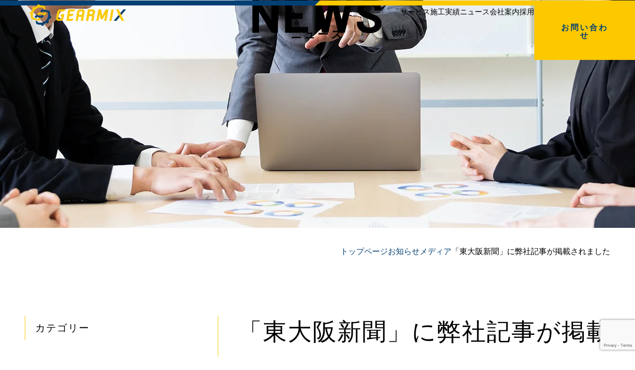

--- FILE ---
content_type: text/html; charset=UTF-8
request_url: https://gearmix.co.jp/2023/02/3381/
body_size: 29649
content:
<!DOCTYPE html>
<html lang="ja">
<head><meta charset="UTF-8">
<meta name="viewport" content="width=device-width"><meta name='robots' content='index, follow, max-image-preview:large, max-snippet:-1, max-video-preview:-1' />
	<style>img:is([sizes="auto" i], [sizes^="auto," i]) { contain-intrinsic-size: 3000px 1500px }</style>
	
	<!-- This site is optimized with the Yoast SEO plugin v26.4 - https://yoast.com/wordpress/plugins/seo/ -->
	<title>「東大阪新聞」に弊社記事が掲載されました - 株式会社ギアミクス</title>
	<meta name="description" content="株式会社ギアミクスは衛生環境事業において、東芝テック株式会社様の主催する5つの展示会に出展させていただきました。展示会は埼玉県、栃木県、群馬県、長野県、新潟県の５箇所で参加させていただき、東芝テック様のご厚意によりパートナー企業として参加させていただきました。関西だけでなく関東の量販店様のお役にも立てるように努めて参ります。" />
	<meta property="og:locale" content="ja_JP" />
	<meta property="og:type" content="article" />
	<meta property="og:title" content="「東大阪新聞」に弊社記事が掲載されました" />
	<meta property="og:description" content="株式会社ギアミクスは2023年2月15日付の東大阪新聞に弊社が取り組んでいる事業や会社についてのインタビュー記事を掲載されました。引き続き街のため、人のためお役に立てるように努めて参ります。" />
	<meta property="og:url" content="https://gearmix.co.jp/2023/02/3381/" />
	<meta property="og:site_name" content="株式会社ギアミクス" />
	<meta property="article:published_time" content="2023-02-15T11:00:51+00:00" />
	<meta property="article:modified_time" content="2023-12-02T06:18:50+00:00" />
	<meta property="og:image" content="https://gearmix.co.jp/wordpress/wp-content/uploads/2023/05/スクリーンショット-2023-05-20-3.41.17.jpg" />
	<meta property="og:image:width" content="2440" />
	<meta property="og:image:height" content="1146" />
	<meta property="og:image:type" content="image/jpeg" />
	<meta name="author" content="YujiMorikawa" />
	<meta name="twitter:card" content="summary_large_image" />
	<meta name="twitter:title" content="「東大阪新聞」に弊社記事が掲載されました" />
	<meta name="twitter:description" content="株式会社ギアミクスは2023年2月15日付の東大阪新聞に弊社が取り組んでいる事業や会社についてのインタビュー記事を掲載されました。引き続き街のため、人のためお役に立てるように努めて参ります。" />
	<meta name="twitter:image" content="https://gearmix.co.jp/wordpress/wp-content/uploads/2023/05/スクリーンショット-2023-05-20-3.41.17.jpg" />
	<meta name="twitter:label1" content="執筆者" />
	<meta name="twitter:data1" content="YujiMorikawa" />
	<meta name="twitter:label2" content="推定読み取り時間" />
	<meta name="twitter:data2" content="1分" />
	<script type="application/ld+json" class="yoast-schema-graph">{"@context":"https://schema.org","@graph":[{"@type":"Article","@id":"https://gearmix.co.jp/2023/02/3381/#article","isPartOf":{"@id":"https://gearmix.co.jp/2023/02/3381/"},"author":{"name":"YujiMorikawa","@id":"https://gearmix.co.jp/wordpress/#/schema/person/5d75291b298f5c52513de0c6e3ffe6f1"},"headline":"「東大阪新聞」に弊社記事が掲載されました","datePublished":"2023-02-15T11:00:51+00:00","dateModified":"2023-12-02T06:18:50+00:00","mainEntityOfPage":{"@id":"https://gearmix.co.jp/2023/02/3381/"},"wordCount":0,"commentCount":0,"publisher":{"@id":"https://gearmix.co.jp/wordpress/#organization"},"image":{"@id":"https://gearmix.co.jp/2023/02/3381/#primaryimage"},"thumbnailUrl":"https://gearmix.co.jp/wordpress/wp-content/uploads/2023/05/スクリーンショット-2023-05-20-3.41.17.jpg","articleSection":["メディア"],"inLanguage":"ja","potentialAction":[{"@type":"CommentAction","name":"Comment","target":["https://gearmix.co.jp/2023/02/3381/#respond"]}]},{"@type":"WebPage","@id":"https://gearmix.co.jp/2023/02/3381/","url":"https://gearmix.co.jp/2023/02/3381/","name":"「東大阪新聞」に弊社記事が掲載されました - 株式会社ギアミクス","isPartOf":{"@id":"https://gearmix.co.jp/wordpress/#website"},"primaryImageOfPage":{"@id":"https://gearmix.co.jp/2023/02/3381/#primaryimage"},"image":{"@id":"https://gearmix.co.jp/2023/02/3381/#primaryimage"},"thumbnailUrl":"https://gearmix.co.jp/wordpress/wp-content/uploads/2023/05/スクリーンショット-2023-05-20-3.41.17.jpg","datePublished":"2023-02-15T11:00:51+00:00","dateModified":"2023-12-02T06:18:50+00:00","description":"株式会社ギアミクスは衛生環境事業において、東芝テック株式会社様の主催する5つの展示会に出展させていただきました。展示会は埼玉県、栃木県、群馬県、長野県、新潟県の５箇所で参加させていただき、東芝テック様のご厚意によりパートナー企業として参加させていただきました。関西だけでなく関東の量販店様のお役にも立てるように努めて参ります。","breadcrumb":{"@id":"https://gearmix.co.jp/2023/02/3381/#breadcrumb"},"inLanguage":"ja","potentialAction":[{"@type":"ReadAction","target":["https://gearmix.co.jp/2023/02/3381/"]}]},{"@type":"ImageObject","inLanguage":"ja","@id":"https://gearmix.co.jp/2023/02/3381/#primaryimage","url":"https://gearmix.co.jp/wordpress/wp-content/uploads/2023/05/スクリーンショット-2023-05-20-3.41.17.jpg","contentUrl":"https://gearmix.co.jp/wordpress/wp-content/uploads/2023/05/スクリーンショット-2023-05-20-3.41.17.jpg","width":2440,"height":1146},{"@type":"BreadcrumbList","@id":"https://gearmix.co.jp/2023/02/3381/#breadcrumb","itemListElement":[{"@type":"ListItem","position":1,"name":"ホーム","item":"https://gearmix.co.jp/"},{"@type":"ListItem","position":2,"name":"「東大阪新聞」に弊社記事が掲載されました"}]},{"@type":"WebSite","@id":"https://gearmix.co.jp/wordpress/#website","url":"https://gearmix.co.jp/wordpress/","name":"株式会社ギアミクス","description":"ロープアクセス外壁調査・補修、キュービクル工事、非常用発電機試験、カビ除去・防カビ施工、特殊洗浄施工","publisher":{"@id":"https://gearmix.co.jp/wordpress/#organization"},"alternateName":"ギアミクス","potentialAction":[{"@type":"SearchAction","target":{"@type":"EntryPoint","urlTemplate":"https://gearmix.co.jp/wordpress/?s={search_term_string}"},"query-input":{"@type":"PropertyValueSpecification","valueRequired":true,"valueName":"search_term_string"}}],"inLanguage":"ja"},{"@type":"Organization","@id":"https://gearmix.co.jp/wordpress/#organization","name":"株式会社ギアミクス","url":"https://gearmix.co.jp/wordpress/","logo":{"@type":"ImageObject","inLanguage":"ja","@id":"https://gearmix.co.jp/wordpress/#/schema/logo/image/","url":"https://gearmix.co.jp/wordpress/wp-content/uploads/2020/01/LOGO.jpg","contentUrl":"https://gearmix.co.jp/wordpress/wp-content/uploads/2020/01/LOGO.jpg","width":300,"height":59,"caption":"株式会社ギアミクス"},"image":{"@id":"https://gearmix.co.jp/wordpress/#/schema/logo/image/"}},{"@type":"Person","@id":"https://gearmix.co.jp/wordpress/#/schema/person/5d75291b298f5c52513de0c6e3ffe6f1","name":"YujiMorikawa","image":{"@type":"ImageObject","inLanguage":"ja","@id":"https://gearmix.co.jp/wordpress/#/schema/person/image/","url":"https://secure.gravatar.com/avatar/c15c14a67c4535370f00f471546e6abee47adfc3ef76fc9757aa96123c9e128b?s=96&d=mm&r=g","contentUrl":"https://secure.gravatar.com/avatar/c15c14a67c4535370f00f471546e6abee47adfc3ef76fc9757aa96123c9e128b?s=96&d=mm&r=g","caption":"YujiMorikawa"},"url":"https://gearmix.co.jp/author/yujimorikawa/"}]}</script>
	<!-- / Yoast SEO plugin. -->


<link rel="alternate" type="application/rss+xml" title="株式会社ギアミクス &raquo; フィード" href="https://gearmix.co.jp/feed/" />
<link rel="alternate" type="application/rss+xml" title="株式会社ギアミクス &raquo; コメントフィード" href="https://gearmix.co.jp/comments/feed/" />
<link rel="alternate" type="application/rss+xml" title="株式会社ギアミクス &raquo; 「東大阪新聞」に弊社記事が掲載されました のコメントのフィード" href="https://gearmix.co.jp/2023/02/3381/feed/" />
<style id='wp-emoji-styles-inline-css' type='text/css'>

	img.wp-smiley, img.emoji {
		display: inline !important;
		border: none !important;
		box-shadow: none !important;
		height: 1em !important;
		width: 1em !important;
		margin: 0 0.07em !important;
		vertical-align: -0.1em !important;
		background: none !important;
		padding: 0 !important;
	}
</style>
<link rel='stylesheet' id='wp-block-library-css' href='https://gearmix.co.jp/wordpress/wp-includes/css/dist/block-library/style.min.css?ver=6.8.3' type='text/css' media='all' />
<style id='classic-theme-styles-inline-css' type='text/css'>
/*! This file is auto-generated */
.wp-block-button__link{color:#fff;background-color:#32373c;border-radius:9999px;box-shadow:none;text-decoration:none;padding:calc(.667em + 2px) calc(1.333em + 2px);font-size:1.125em}.wp-block-file__button{background:#32373c;color:#fff;text-decoration:none}
</style>
<link rel='stylesheet' id='jet-engine-frontend-css' href='https://gearmix.co.jp/wordpress/wp-content/plugins/jet-engine/assets/css/frontend.css?ver=3.6.1.2' type='text/css' media='all' />
<style id='global-styles-inline-css' type='text/css'>
:root{--wp--preset--aspect-ratio--square: 1;--wp--preset--aspect-ratio--4-3: 4/3;--wp--preset--aspect-ratio--3-4: 3/4;--wp--preset--aspect-ratio--3-2: 3/2;--wp--preset--aspect-ratio--2-3: 2/3;--wp--preset--aspect-ratio--16-9: 16/9;--wp--preset--aspect-ratio--9-16: 9/16;--wp--preset--color--black: #000000;--wp--preset--color--cyan-bluish-gray: #abb8c3;--wp--preset--color--white: #ffffff;--wp--preset--color--pale-pink: #f78da7;--wp--preset--color--vivid-red: #cf2e2e;--wp--preset--color--luminous-vivid-orange: #ff6900;--wp--preset--color--luminous-vivid-amber: #fcb900;--wp--preset--color--light-green-cyan: #7bdcb5;--wp--preset--color--vivid-green-cyan: #00d084;--wp--preset--color--pale-cyan-blue: #8ed1fc;--wp--preset--color--vivid-cyan-blue: #0693e3;--wp--preset--color--vivid-purple: #9b51e0;--wp--preset--gradient--vivid-cyan-blue-to-vivid-purple: linear-gradient(135deg,rgba(6,147,227,1) 0%,rgb(155,81,224) 100%);--wp--preset--gradient--light-green-cyan-to-vivid-green-cyan: linear-gradient(135deg,rgb(122,220,180) 0%,rgb(0,208,130) 100%);--wp--preset--gradient--luminous-vivid-amber-to-luminous-vivid-orange: linear-gradient(135deg,rgba(252,185,0,1) 0%,rgba(255,105,0,1) 100%);--wp--preset--gradient--luminous-vivid-orange-to-vivid-red: linear-gradient(135deg,rgba(255,105,0,1) 0%,rgb(207,46,46) 100%);--wp--preset--gradient--very-light-gray-to-cyan-bluish-gray: linear-gradient(135deg,rgb(238,238,238) 0%,rgb(169,184,195) 100%);--wp--preset--gradient--cool-to-warm-spectrum: linear-gradient(135deg,rgb(74,234,220) 0%,rgb(151,120,209) 20%,rgb(207,42,186) 40%,rgb(238,44,130) 60%,rgb(251,105,98) 80%,rgb(254,248,76) 100%);--wp--preset--gradient--blush-light-purple: linear-gradient(135deg,rgb(255,206,236) 0%,rgb(152,150,240) 100%);--wp--preset--gradient--blush-bordeaux: linear-gradient(135deg,rgb(254,205,165) 0%,rgb(254,45,45) 50%,rgb(107,0,62) 100%);--wp--preset--gradient--luminous-dusk: linear-gradient(135deg,rgb(255,203,112) 0%,rgb(199,81,192) 50%,rgb(65,88,208) 100%);--wp--preset--gradient--pale-ocean: linear-gradient(135deg,rgb(255,245,203) 0%,rgb(182,227,212) 50%,rgb(51,167,181) 100%);--wp--preset--gradient--electric-grass: linear-gradient(135deg,rgb(202,248,128) 0%,rgb(113,206,126) 100%);--wp--preset--gradient--midnight: linear-gradient(135deg,rgb(2,3,129) 0%,rgb(40,116,252) 100%);--wp--preset--font-size--small: 13px;--wp--preset--font-size--medium: 20px;--wp--preset--font-size--large: 36px;--wp--preset--font-size--x-large: 42px;--wp--preset--spacing--20: 0.44rem;--wp--preset--spacing--30: 0.67rem;--wp--preset--spacing--40: 1rem;--wp--preset--spacing--50: 1.5rem;--wp--preset--spacing--60: 2.25rem;--wp--preset--spacing--70: 3.38rem;--wp--preset--spacing--80: 5.06rem;--wp--preset--shadow--natural: 6px 6px 9px rgba(0, 0, 0, 0.2);--wp--preset--shadow--deep: 12px 12px 50px rgba(0, 0, 0, 0.4);--wp--preset--shadow--sharp: 6px 6px 0px rgba(0, 0, 0, 0.2);--wp--preset--shadow--outlined: 6px 6px 0px -3px rgba(255, 255, 255, 1), 6px 6px rgba(0, 0, 0, 1);--wp--preset--shadow--crisp: 6px 6px 0px rgba(0, 0, 0, 1);}:root :where(.is-layout-flow) > :first-child{margin-block-start: 0;}:root :where(.is-layout-flow) > :last-child{margin-block-end: 0;}:root :where(.is-layout-flow) > *{margin-block-start: 24px;margin-block-end: 0;}:root :where(.is-layout-constrained) > :first-child{margin-block-start: 0;}:root :where(.is-layout-constrained) > :last-child{margin-block-end: 0;}:root :where(.is-layout-constrained) > *{margin-block-start: 24px;margin-block-end: 0;}:root :where(.is-layout-flex){gap: 24px;}:root :where(.is-layout-grid){gap: 24px;}body .is-layout-flex{display: flex;}.is-layout-flex{flex-wrap: wrap;align-items: center;}.is-layout-flex > :is(*, div){margin: 0;}body .is-layout-grid{display: grid;}.is-layout-grid > :is(*, div){margin: 0;}.has-black-color{color: var(--wp--preset--color--black) !important;}.has-cyan-bluish-gray-color{color: var(--wp--preset--color--cyan-bluish-gray) !important;}.has-white-color{color: var(--wp--preset--color--white) !important;}.has-pale-pink-color{color: var(--wp--preset--color--pale-pink) !important;}.has-vivid-red-color{color: var(--wp--preset--color--vivid-red) !important;}.has-luminous-vivid-orange-color{color: var(--wp--preset--color--luminous-vivid-orange) !important;}.has-luminous-vivid-amber-color{color: var(--wp--preset--color--luminous-vivid-amber) !important;}.has-light-green-cyan-color{color: var(--wp--preset--color--light-green-cyan) !important;}.has-vivid-green-cyan-color{color: var(--wp--preset--color--vivid-green-cyan) !important;}.has-pale-cyan-blue-color{color: var(--wp--preset--color--pale-cyan-blue) !important;}.has-vivid-cyan-blue-color{color: var(--wp--preset--color--vivid-cyan-blue) !important;}.has-vivid-purple-color{color: var(--wp--preset--color--vivid-purple) !important;}.has-black-background-color{background-color: var(--wp--preset--color--black) !important;}.has-cyan-bluish-gray-background-color{background-color: var(--wp--preset--color--cyan-bluish-gray) !important;}.has-white-background-color{background-color: var(--wp--preset--color--white) !important;}.has-pale-pink-background-color{background-color: var(--wp--preset--color--pale-pink) !important;}.has-vivid-red-background-color{background-color: var(--wp--preset--color--vivid-red) !important;}.has-luminous-vivid-orange-background-color{background-color: var(--wp--preset--color--luminous-vivid-orange) !important;}.has-luminous-vivid-amber-background-color{background-color: var(--wp--preset--color--luminous-vivid-amber) !important;}.has-light-green-cyan-background-color{background-color: var(--wp--preset--color--light-green-cyan) !important;}.has-vivid-green-cyan-background-color{background-color: var(--wp--preset--color--vivid-green-cyan) !important;}.has-pale-cyan-blue-background-color{background-color: var(--wp--preset--color--pale-cyan-blue) !important;}.has-vivid-cyan-blue-background-color{background-color: var(--wp--preset--color--vivid-cyan-blue) !important;}.has-vivid-purple-background-color{background-color: var(--wp--preset--color--vivid-purple) !important;}.has-black-border-color{border-color: var(--wp--preset--color--black) !important;}.has-cyan-bluish-gray-border-color{border-color: var(--wp--preset--color--cyan-bluish-gray) !important;}.has-white-border-color{border-color: var(--wp--preset--color--white) !important;}.has-pale-pink-border-color{border-color: var(--wp--preset--color--pale-pink) !important;}.has-vivid-red-border-color{border-color: var(--wp--preset--color--vivid-red) !important;}.has-luminous-vivid-orange-border-color{border-color: var(--wp--preset--color--luminous-vivid-orange) !important;}.has-luminous-vivid-amber-border-color{border-color: var(--wp--preset--color--luminous-vivid-amber) !important;}.has-light-green-cyan-border-color{border-color: var(--wp--preset--color--light-green-cyan) !important;}.has-vivid-green-cyan-border-color{border-color: var(--wp--preset--color--vivid-green-cyan) !important;}.has-pale-cyan-blue-border-color{border-color: var(--wp--preset--color--pale-cyan-blue) !important;}.has-vivid-cyan-blue-border-color{border-color: var(--wp--preset--color--vivid-cyan-blue) !important;}.has-vivid-purple-border-color{border-color: var(--wp--preset--color--vivid-purple) !important;}.has-vivid-cyan-blue-to-vivid-purple-gradient-background{background: var(--wp--preset--gradient--vivid-cyan-blue-to-vivid-purple) !important;}.has-light-green-cyan-to-vivid-green-cyan-gradient-background{background: var(--wp--preset--gradient--light-green-cyan-to-vivid-green-cyan) !important;}.has-luminous-vivid-amber-to-luminous-vivid-orange-gradient-background{background: var(--wp--preset--gradient--luminous-vivid-amber-to-luminous-vivid-orange) !important;}.has-luminous-vivid-orange-to-vivid-red-gradient-background{background: var(--wp--preset--gradient--luminous-vivid-orange-to-vivid-red) !important;}.has-very-light-gray-to-cyan-bluish-gray-gradient-background{background: var(--wp--preset--gradient--very-light-gray-to-cyan-bluish-gray) !important;}.has-cool-to-warm-spectrum-gradient-background{background: var(--wp--preset--gradient--cool-to-warm-spectrum) !important;}.has-blush-light-purple-gradient-background{background: var(--wp--preset--gradient--blush-light-purple) !important;}.has-blush-bordeaux-gradient-background{background: var(--wp--preset--gradient--blush-bordeaux) !important;}.has-luminous-dusk-gradient-background{background: var(--wp--preset--gradient--luminous-dusk) !important;}.has-pale-ocean-gradient-background{background: var(--wp--preset--gradient--pale-ocean) !important;}.has-electric-grass-gradient-background{background: var(--wp--preset--gradient--electric-grass) !important;}.has-midnight-gradient-background{background: var(--wp--preset--gradient--midnight) !important;}.has-small-font-size{font-size: var(--wp--preset--font-size--small) !important;}.has-medium-font-size{font-size: var(--wp--preset--font-size--medium) !important;}.has-large-font-size{font-size: var(--wp--preset--font-size--large) !important;}.has-x-large-font-size{font-size: var(--wp--preset--font-size--x-large) !important;}
:root :where(.wp-block-pullquote){font-size: 1.5em;line-height: 1.6;}
</style>
<link rel='stylesheet' id='parent-style-css' href='https://gearmix.co.jp/wordpress/wp-content/themes/blankslate/style.css?ver=6.8.3' type='text/css' media='all' />
<link rel='stylesheet' id='child-style-css' href='https://gearmix.co.jp/wordpress/wp-content/themes/blankslate_child/style.css?ver=1761295925' type='text/css' media='all' />
<link rel='stylesheet' id='blankslate-style-css' href='https://gearmix.co.jp/wordpress/wp-content/themes/blankslate_child/style.css?ver=6.8.3' type='text/css' media='all' />
<link rel='stylesheet' id='font-awesome-all-css' href='https://gearmix.co.jp/wordpress/wp-content/plugins/jet-menu/assets/public/lib/font-awesome/css/all.min.css?ver=5.12.0' type='text/css' media='all' />
<link rel='stylesheet' id='font-awesome-v4-shims-css' href='https://gearmix.co.jp/wordpress/wp-content/plugins/jet-menu/assets/public/lib/font-awesome/css/v4-shims.min.css?ver=5.12.0' type='text/css' media='all' />
<link rel='stylesheet' id='jet-menu-public-styles-css' href='https://gearmix.co.jp/wordpress/wp-content/plugins/jet-menu/assets/public/css/public.css?ver=2.4.17' type='text/css' media='all' />
<link rel='stylesheet' id='jet-popup-frontend-css' href='https://gearmix.co.jp/wordpress/wp-content/plugins/jet-popup/assets/css/jet-popup-frontend.css?ver=2.0.9' type='text/css' media='all' />
<link rel='stylesheet' id='elementor-icons-css' href='https://gearmix.co.jp/wordpress/wp-content/plugins/elementor/assets/lib/eicons/css/elementor-icons.min.css?ver=5.44.0' type='text/css' media='all' />
<link rel='stylesheet' id='elementor-frontend-css' href='https://gearmix.co.jp/wordpress/wp-content/uploads/elementor/css/custom-frontend.min.css?ver=1764518032' type='text/css' media='all' />
<link rel='stylesheet' id='elementor-post-1011-css' href='https://gearmix.co.jp/wordpress/wp-content/uploads/elementor/css/post-1011.css?ver=1764518032' type='text/css' media='all' />
<link rel='stylesheet' id='elementor-post-5449-css' href='https://gearmix.co.jp/wordpress/wp-content/uploads/elementor/css/post-5449.css?ver=1764518032' type='text/css' media='all' />
<link rel='stylesheet' id='elementor-post-6862-css' href='https://gearmix.co.jp/wordpress/wp-content/uploads/elementor/css/post-6862.css?ver=1764518100' type='text/css' media='all' />
<link rel='stylesheet' id='elementor-post-4248-css' href='https://gearmix.co.jp/wordpress/wp-content/uploads/elementor/css/post-4248.css?ver=1764518033' type='text/css' media='all' />
<link rel='stylesheet' id='jet-theme-core-frontend-styles-css' href='https://gearmix.co.jp/wordpress/wp-content/plugins/jet-theme-core/assets/css/frontend.css?ver=2.2.2.1' type='text/css' media='all' />
<link rel='stylesheet' id='elementor-gf-local-barlow-css' href='https://gearmix.co.jp/wordpress/wp-content/uploads/elementor/google-fonts/css/barlow.css?ver=1742227163' type='text/css' media='all' />
<link rel='stylesheet' id='elementor-gf-local-notosanskr-css' href='https://gearmix.co.jp/wordpress/wp-content/uploads/elementor/google-fonts/css/notosanskr.css?ver=1742227241' type='text/css' media='all' />
<link rel='stylesheet' id='elementor-icons-shared-0-css' href='https://gearmix.co.jp/wordpress/wp-content/plugins/elementor/assets/lib/font-awesome/css/fontawesome.min.css?ver=5.15.3' type='text/css' media='all' />
<link rel='stylesheet' id='elementor-icons-fa-solid-css' href='https://gearmix.co.jp/wordpress/wp-content/plugins/elementor/assets/lib/font-awesome/css/solid.min.css?ver=5.15.3' type='text/css' media='all' />
<script type="text/javascript" src="https://gearmix.co.jp/wordpress/wp-includes/js/jquery/jquery.min.js?ver=3.7.1" id="jquery-core-js"></script>
<script type="text/javascript" src="https://gearmix.co.jp/wordpress/wp-includes/js/jquery/jquery-migrate.min.js?ver=3.4.1" id="jquery-migrate-js"></script>
<link rel="https://api.w.org/" href="https://gearmix.co.jp/wp-json/" /><link rel="alternate" title="JSON" type="application/json" href="https://gearmix.co.jp/wp-json/wp/v2/posts/3381" /><link rel="EditURI" type="application/rsd+xml" title="RSD" href="https://gearmix.co.jp/wordpress/xmlrpc.php?rsd" />
<meta name="generator" content="WordPress 6.8.3" />
<link rel='shortlink' href='https://gearmix.co.jp/?p=3381' />
<link rel="alternate" title="oEmbed (JSON)" type="application/json+oembed" href="https://gearmix.co.jp/wp-json/oembed/1.0/embed?url=https%3A%2F%2Fgearmix.co.jp%2F2023%2F02%2F3381%2F" />
<link rel="alternate" title="oEmbed (XML)" type="text/xml+oembed" href="https://gearmix.co.jp/wp-json/oembed/1.0/embed?url=https%3A%2F%2Fgearmix.co.jp%2F2023%2F02%2F3381%2F&#038;format=xml" />
<link rel="pingback" href="https://gearmix.co.jp/wordpress/xmlrpc.php">
<meta name="generator" content="Elementor 3.33.2; features: additional_custom_breakpoints; settings: css_print_method-external, google_font-enabled, font_display-swap">
<!-- Google Tag Manager -->
<script>(function(w,d,s,l,i){w[l]=w[l]||[];w[l].push({'gtm.start':
new Date().getTime(),event:'gtm.js'});var f=d.getElementsByTagName(s)[0],
j=d.createElement(s),dl=l!='dataLayer'?'&l='+l:'';j.async=true;j.src=
'https://www.googletagmanager.com/gtm.js?id='+i+dl;f.parentNode.insertBefore(j,f);
})(window,document,'script','dataLayer','GTM-K84TN4Q');</script>
<!-- End Google Tag Manager -->
<!--SwiperCDN-->
<link rel="stylesheet" href="https://cdn.jsdelivr.net/npm/swiper@8/swiper-bundle.min.css" />
<script src="https://cdn.jsdelivr.net/npm/swiper@8/swiper-bundle.min.js"></script>
<script
  src="https://code.jquery.com/jquery-3.7.1.js"
  integrity="sha256-eKhayi8LEQwp4NKxN+CfCh+3qOVUtJn3QNZ0TciWLP4="
  crossorigin="anonymous"></script>
<script src="https://cdnjs.cloudflare.com/ajax/libs/jquery-easing/1.4.1/jquery.easing.min.js"></script>
<script src="https://kit.fontawesome.com/d90aada258.js" crossorigin="anonymous"></script>


  <script src="https://www.google.com/recaptcha/enterprise.js?render=6LcCUCkqAAAAAGVvEHibJNpxjQF5E-Vjv0cr9M-M"></script>
  <!-- Your code -->
<script>
  function onClick(e) {
    e.preventDefault();
    grecaptcha.enterprise.ready(async () => {
      const token = await grecaptcha.enterprise.execute('6LcCUCkqAAAAAGVvEHibJNpxjQF5E-Vjv0cr9M-M', {action: 'LOGIN'});
    });
  }
</script>
			<style>
				.e-con.e-parent:nth-of-type(n+4):not(.e-lazyloaded):not(.e-no-lazyload),
				.e-con.e-parent:nth-of-type(n+4):not(.e-lazyloaded):not(.e-no-lazyload) * {
					background-image: none !important;
				}
				@media screen and (max-height: 1024px) {
					.e-con.e-parent:nth-of-type(n+3):not(.e-lazyloaded):not(.e-no-lazyload),
					.e-con.e-parent:nth-of-type(n+3):not(.e-lazyloaded):not(.e-no-lazyload) * {
						background-image: none !important;
					}
				}
				@media screen and (max-height: 640px) {
					.e-con.e-parent:nth-of-type(n+2):not(.e-lazyloaded):not(.e-no-lazyload),
					.e-con.e-parent:nth-of-type(n+2):not(.e-lazyloaded):not(.e-no-lazyload) * {
						background-image: none !important;
					}
				}
			</style>
			<link rel="icon" href="https://gearmix.co.jp/wordpress/wp-content/uploads/2025/10/fabi-150x150.png" sizes="32x32" />
<link rel="icon" href="https://gearmix.co.jp/wordpress/wp-content/uploads/2025/10/fabi-300x300.png" sizes="192x192" />
<link rel="apple-touch-icon" href="https://gearmix.co.jp/wordpress/wp-content/uploads/2025/10/fabi-300x300.png" />
<meta name="msapplication-TileImage" content="https://gearmix.co.jp/wordpress/wp-content/uploads/2025/10/fabi-300x300.png" />
		<style type="text/css" id="wp-custom-css">
			.elementor-heading-title{
	word-break: break-all;
}
.break-word{
	word-break: break-word;
}		</style>
		<meta name="generator" content="WP Rocket 3.19.4" data-wpr-features="wpr_preload_links wpr_desktop" /></head>
<body class="wp-singular post-template-default single single-post postid-3381 single-format-standard wp-embed-responsive wp-theme-blankslate wp-child-theme-blankslate_child jet-theme-core jet-theme-core--has-template jet-theme-core--has-header jet-theme-core--has-body jet-theme-core--has-footer jet-desktop-menu-active elementor-default elementor-kit-1011"><a href="#content" class="skip-link screen-reader-text">Skip to the content</a><div data-rocket-location-hash="09a58018f9cfc59588b1384fd243933a" id="jet-theme-core-document" class="jet-theme-core-document jet-theme-core-document--elementor-content-type"><div data-rocket-location-hash="9a7cf6e950b0ac933294d0a1e61c1a65" class="jet-theme-core-document__inner"><header data-rocket-location-hash="0f2d67cfed25c892097268e71ae2f9cf" id="jet-theme-core-header" class="jet-theme-core-location jet-theme-core-location--header-location"><div class="jet-theme-core-location__inner">		<div data-elementor-type="jet_header" data-elementor-id="5449" class="elementor elementor-5449" data-elementor-post-type="jet-theme-core">
				<div class="elementor-element elementor-element-62ceaa5 e-con-full header_set e-flex e-con e-parent" data-id="62ceaa5" data-element_type="container" data-settings="{&quot;background_background&quot;:&quot;classic&quot;,&quot;jet_parallax_layout_list&quot;:[],&quot;position&quot;:&quot;fixed&quot;}">
		<div class="elementor-element elementor-element-c0b95b8 e-con-full e-flex e-con e-child" data-id="c0b95b8" data-element_type="container" data-settings="{&quot;jet_parallax_layout_list&quot;:[]}">
				<div class="elementor-element elementor-element-255b550 elementor-widget elementor-widget-image" data-id="255b550" data-element_type="widget" data-widget_type="image.default">
				<div class="elementor-widget-container">
															<img width="1800" height="10" src="https://gearmix.co.jp/wordpress/wp-content/uploads/2023/11/header_top_line.jpg" class="attachment-full size-full wp-image-12176" alt="" srcset="https://gearmix.co.jp/wordpress/wp-content/uploads/2023/11/header_top_line.jpg 1800w, https://gearmix.co.jp/wordpress/wp-content/uploads/2023/11/header_top_line-300x2.jpg 300w, https://gearmix.co.jp/wordpress/wp-content/uploads/2023/11/header_top_line-1024x6.jpg 1024w" sizes="(max-width: 1800px) 100vw, 1800px" />															</div>
				</div>
				</div>
		<div class="elementor-element elementor-element-82d934c e-con-full elementor-hidden-tablet elementor-hidden-mobile kaso_fc e-flex e-con e-child" data-id="82d934c" data-element_type="container" data-settings="{&quot;jet_parallax_layout_list&quot;:[]}">
		<div class="elementor-element elementor-element-06a1a87 e-con-full e-flex e-con e-child" data-id="06a1a87" data-element_type="container" data-settings="{&quot;jet_parallax_layout_list&quot;:[]}">
				<div class="elementor-element elementor-element-a559c15 btn_tr elementor-widget elementor-widget-button" data-id="a559c15" data-element_type="widget" data-widget_type="button.default">
				<div class="elementor-widget-container">
									<div class="elementor-button-wrapper">
					<a class="elementor-button elementor-button-link elementor-size-sm" href="/contact/">
						<span class="elementor-button-content-wrapper">
									<span class="elementor-button-text">お問い合わせ</span>
					</span>
					</a>
				</div>
								</div>
				</div>
				</div>
		<div class="elementor-element elementor-element-454fc7c e-con-full mega_100  e-flex e-con e-child" data-id="454fc7c" data-element_type="container" data-settings="{&quot;jet_parallax_layout_list&quot;:[]}">
				<div class="elementor-element elementor-element-650efb0 menu_linkset elementor-widget elementor-widget-jet-mega-menu" data-id="650efb0" data-element_type="widget" data-widget_type="jet-mega-menu.default">
				<div class="elementor-widget-container">
					<div class="menu-pc%e7%89%88%e3%83%a1%e3%83%8b%e3%83%a5%e3%83%bc-container"><div class="jet-menu-container"><div class="jet-menu-inner"><ul class="jet-menu jet-menu--animation-type-fade jet-menu--roll-up"><li id="jet-menu-item-4031" class="jet-menu-item jet-menu-item-type-custom jet-menu-item-object-custom jet-has-roll-up jet-mega-menu-item jet-regular-item jet-menu-item-has-children jet-menu-item-4031"><a class="top-level-link" itemprop="url"><div class="jet-menu-item-wrapper"><div class="jet-menu-title">サービス</div><i class="jet-dropdown-arrow fa fa-angle-down"></i></div></a><div class="jet-sub-mega-menu" data-template-id="4037">		<div data-elementor-type="wp-post" data-elementor-id="4037" class="elementor elementor-4037" data-elementor-post-type="jet-menu">
				<div class="elementor-element elementor-element-594d335 e-con-full e-flex e-con e-parent" data-id="594d335" data-element_type="container" data-settings="{&quot;background_background&quot;:&quot;classic&quot;,&quot;jet_parallax_layout_list&quot;:[]}">
		<div class="elementor-element elementor-element-0159ea0 e-flex e-con-boxed e-con e-child" data-id="0159ea0" data-element_type="container" data-settings="{&quot;background_background&quot;:&quot;classic&quot;,&quot;jet_parallax_layout_list&quot;:[]}">
					<div class="e-con-inner">
		<div class="elementor-element elementor-element-877a892 e-flex e-con-boxed e-con e-child" data-id="877a892" data-element_type="container" data-settings="{&quot;background_background&quot;:&quot;classic&quot;,&quot;jet_parallax_layout_list&quot;:[]}">
					<div class="e-con-inner">
		<div class="elementor-element elementor-element-f481784 e-flex e-con-boxed e-con e-child" data-id="f481784" data-element_type="container" data-settings="{&quot;jet_parallax_layout_list&quot;:[]}">
					<div class="e-con-inner">
				<div class="elementor-element elementor-element-091e6b1 elementor-widget__width-auto elementor-widget elementor-widget-button" data-id="091e6b1" data-element_type="widget" data-widget_type="button.default">
				<div class="elementor-widget-container">
									<div class="elementor-button-wrapper">
					<a class="elementor-button elementor-size-sm" role="button">
						<span class="elementor-button-content-wrapper">
									<span class="elementor-button-text">–  ロープアクセス事業</span>
					</span>
					</a>
				</div>
								</div>
				</div>
		<div class="elementor-element elementor-element-0bbee1e e-flex e-con-boxed e-con e-child" data-id="0bbee1e" data-element_type="container" data-settings="{&quot;jet_parallax_layout_list&quot;:[]}">
					<div class="e-con-inner">
				<div class="elementor-element elementor-element-16b43c2 elementor-widget__width-auto line_lr elementor-align-left elementor-widget elementor-widget-button" data-id="16b43c2" data-element_type="widget" data-widget_type="button.default">
				<div class="elementor-widget-container">
									<div class="elementor-button-wrapper">
					<a class="elementor-button elementor-button-link elementor-size-sm" href="/rope_access/">
						<span class="elementor-button-content-wrapper">
									<span class="elementor-button-text">ロープアクセス</span>
					</span>
					</a>
				</div>
								</div>
				</div>
					</div>
				</div>
					</div>
				</div>
		<div class="elementor-element elementor-element-2a06322 e-flex e-con-boxed e-con e-child" data-id="2a06322" data-element_type="container" data-settings="{&quot;jet_parallax_layout_list&quot;:[]}">
					<div class="e-con-inner">
				<div class="elementor-element elementor-element-9918768 elementor-widget__width-auto elementor-widget elementor-widget-button" data-id="9918768" data-element_type="widget" data-widget_type="button.default">
				<div class="elementor-widget-container">
									<div class="elementor-button-wrapper">
					<a class="elementor-button elementor-size-sm" role="button">
						<span class="elementor-button-content-wrapper">
									<span class="elementor-button-text">–  電気工事事業</span>
					</span>
					</a>
				</div>
								</div>
				</div>
		<div class="elementor-element elementor-element-86cb71d e-con-full e-flex e-con e-child" data-id="86cb71d" data-element_type="container" data-settings="{&quot;jet_parallax_layout_list&quot;:[]}">
				<div class="elementor-element elementor-element-bc2e4ea elementor-widget__width-auto line_lr elementor-align-left elementor-widget elementor-widget-button" data-id="bc2e4ea" data-element_type="widget" data-widget_type="button.default">
				<div class="elementor-widget-container">
									<div class="elementor-button-wrapper">
					<a class="elementor-button elementor-button-link elementor-size-sm" href="/cubicle_maintenance_inspection/">
						<span class="elementor-button-content-wrapper">
									<span class="elementor-button-text">キュービクル保守点検</span>
					</span>
					</a>
				</div>
								</div>
				</div>
				<div class="elementor-element elementor-element-74ef049 elementor-widget__width-auto line_lr elementor-align-left elementor-widget elementor-widget-button" data-id="74ef049" data-element_type="widget" data-widget_type="button.default">
				<div class="elementor-widget-container">
									<div class="elementor-button-wrapper">
					<a class="elementor-button elementor-button-link elementor-size-sm" href="/cubicle_construction/">
						<span class="elementor-button-content-wrapper">
									<span class="elementor-button-text">キュービクル工事</span>
					</span>
					</a>
				</div>
								</div>
				</div>
				<div class="elementor-element elementor-element-d6a6d83 elementor-widget__width-auto line_lr elementor-align-left elementor-widget elementor-widget-button" data-id="d6a6d83" data-element_type="widget" data-widget_type="button.default">
				<div class="elementor-widget-container">
									<div class="elementor-button-wrapper">
					<a class="elementor-button elementor-button-link elementor-size-sm" href="/emergency_generator_load_test/">
						<span class="elementor-button-content-wrapper">
									<span class="elementor-button-text">非常用発電機負荷試験</span>
					</span>
					</a>
				</div>
								</div>
				</div>
				<div class="elementor-element elementor-element-a8e86a1 elementor-widget__width-auto line_lr elementor-align-left elementor-widget elementor-widget-button" data-id="a8e86a1" data-element_type="widget" data-widget_type="button.default">
				<div class="elementor-widget-container">
									<div class="elementor-button-wrapper">
					<a class="elementor-button elementor-button-link elementor-size-sm" href="/emergency_generator_exchange/">
						<span class="elementor-button-content-wrapper">
									<span class="elementor-button-text">非常用発電機交換</span>
					</span>
					</a>
				</div>
								</div>
				</div>
				</div>
					</div>
				</div>
		<div class="elementor-element elementor-element-0c9fc53 e-flex e-con-boxed e-con e-child" data-id="0c9fc53" data-element_type="container" data-settings="{&quot;jet_parallax_layout_list&quot;:[]}">
					<div class="e-con-inner">
				<div class="elementor-element elementor-element-8e1f61b elementor-widget__width-auto elementor-widget elementor-widget-button" data-id="8e1f61b" data-element_type="widget" data-widget_type="button.default">
				<div class="elementor-widget-container">
									<div class="elementor-button-wrapper">
					<a class="elementor-button elementor-size-sm" role="button">
						<span class="elementor-button-content-wrapper">
									<span class="elementor-button-text">–  衛生環境事業</span>
					</span>
					</a>
				</div>
								</div>
				</div>
		<div class="elementor-element elementor-element-072edd0 e-flex e-con-boxed e-con e-child" data-id="072edd0" data-element_type="container" data-settings="{&quot;jet_parallax_layout_list&quot;:[]}">
					<div class="e-con-inner">
				<div class="elementor-element elementor-element-40b0c79 elementor-widget__width-auto line_lr elementor-align-left elementor-widget elementor-widget-button" data-id="40b0c79" data-element_type="widget" data-widget_type="button.default">
				<div class="elementor-widget-container">
									<div class="elementor-button-wrapper">
					<a class="elementor-button elementor-button-link elementor-size-sm" href="/mold_removal_construction/">
						<span class="elementor-button-content-wrapper">
									<span class="elementor-button-text">カビ除去施工</span>
					</span>
					</a>
				</div>
								</div>
				</div>
					</div>
				</div>
					</div>
				</div>
		<div class="elementor-element elementor-element-4654de3 e-flex e-con-boxed e-con e-child" data-id="4654de3" data-element_type="container" data-settings="{&quot;jet_parallax_layout_list&quot;:[]}">
					<div class="e-con-inner">
				<div class="elementor-element elementor-element-afd3940 elementor-widget__width-auto elementor-widget elementor-widget-button" data-id="afd3940" data-element_type="widget" data-widget_type="button.default">
				<div class="elementor-widget-container">
									<div class="elementor-button-wrapper">
					<a class="elementor-button elementor-size-sm" role="button">
						<span class="elementor-button-content-wrapper">
									<span class="elementor-button-text">–  メンテナンス事業</span>
					</span>
					</a>
				</div>
								</div>
				</div>
		<div class="elementor-element elementor-element-e81d42f e-con-full e-flex e-con e-child" data-id="e81d42f" data-element_type="container" data-settings="{&quot;jet_parallax_layout_list&quot;:[]}">
				<div class="elementor-element elementor-element-dbfcd41 elementor-widget__width-auto line_lr elementor-align-left elementor-widget elementor-widget-button" data-id="dbfcd41" data-element_type="widget" data-widget_type="button.default">
				<div class="elementor-widget-container">
									<div class="elementor-button-wrapper">
					<a class="elementor-button elementor-button-link elementor-size-sm" href="/elevator_maintenance/">
						<span class="elementor-button-content-wrapper">
									<span class="elementor-button-text">エレベーター保守</span>
					</span>
					</a>
				</div>
								</div>
				</div>
				<div class="elementor-element elementor-element-c529c3e elementor-widget__width-auto line_lr elementor-align-left elementor-widget elementor-widget-button" data-id="c529c3e" data-element_type="widget" data-widget_type="button.default">
				<div class="elementor-widget-container">
									<div class="elementor-button-wrapper">
					<a class="elementor-button elementor-button-link elementor-size-sm" href="/daily_cleaning_and_periodic_cleaning/">
						<span class="elementor-button-content-wrapper">
									<span class="elementor-button-text">日常清掃・定期清掃</span>
					</span>
					</a>
				</div>
								</div>
				</div>
				<div class="elementor-element elementor-element-0bbde22 elementor-widget__width-auto line_lr elementor-align-left elementor-widget elementor-widget-button" data-id="0bbde22" data-element_type="widget" data-widget_type="button.default">
				<div class="elementor-widget-container">
									<div class="elementor-button-wrapper">
					<a class="elementor-button elementor-button-link elementor-size-sm" href="/fire_inspection/">
						<span class="elementor-button-content-wrapper">
									<span class="elementor-button-text">消防点検</span>
					</span>
					</a>
				</div>
								</div>
				</div>
				</div>
					</div>
				</div>
					</div>
				</div>
					</div>
				</div>
				</div>
				</div>
		</div></li>
<li id="jet-menu-item-4034" class="jet-menu-item jet-menu-item-type-post_type jet-menu-item-object-page jet-has-roll-up jet-simple-menu-item jet-regular-item jet-menu-item-4034"><a href="https://gearmix.co.jp/achievements/" class="top-level-link" itemprop="url"><div class="jet-menu-item-wrapper"><div class="jet-menu-title">施工実績</div></div></a></li>
<li id="jet-menu-item-4033" class="jet-menu-item jet-menu-item-type-post_type jet-menu-item-object-page jet-has-roll-up jet-simple-menu-item jet-regular-item jet-menu-item-4033"><a href="https://gearmix.co.jp/news/" class="top-level-link" itemprop="url"><div class="jet-menu-item-wrapper"><div class="jet-menu-title">ニュース</div></div></a></li>
<li id="jet-menu-item-4032" class="jet-menu-item jet-menu-item-type-post_type jet-menu-item-object-page jet-has-roll-up jet-simple-menu-item jet-regular-item jet-menu-item-4032"><a href="https://gearmix.co.jp/company/" class="top-level-link" itemprop="url"><div class="jet-menu-item-wrapper"><div class="jet-menu-title">会社案内</div></div></a></li>
<li id="jet-menu-item-11922" class="jet-menu-item jet-menu-item-type-custom jet-menu-item-object-custom jet-has-roll-up jet-simple-menu-item jet-regular-item jet-menu-item-11922"><a target="_blank" href="https://en-gage.net/gearmix_career/" class="top-level-link" itemprop="url"><div class="jet-menu-item-wrapper"><div class="jet-menu-title">採用</div></div></a></li>
</ul></div></div></div>				</div>
				</div>
				</div>
		<div class="elementor-element elementor-element-652f7e8 e-con-full e-flex e-con e-child" data-id="652f7e8" data-element_type="container" data-settings="{&quot;jet_parallax_layout_list&quot;:[]}">
				<div class="elementor-element elementor-element-fd2757f elementor-widget__width-initial elementor-widget elementor-widget-html" data-id="fd2757f" data-element_type="widget" data-widget_type="html.default">
				<div class="elementor-widget-container">
					<h1 class="h_logo">
    <a href="https://gearmix.co.jp/">
    <img src="/wordpress/wp-content/uploads/2025/10/logo.png" alt="ギアミクスのロゴ">
    </a>
</h1>				</div>
				</div>
				</div>
				</div>
		<div class="elementor-element elementor-element-34acdd5 e-con-full elementor-hidden-desktop elementor-hidden-laptop e-flex e-con e-child" data-id="34acdd5" data-element_type="container" data-settings="{&quot;jet_parallax_layout_list&quot;:[]}">
		<div class="elementor-element elementor-element-6a0cc54 e-con-full e-flex e-con e-child" data-id="6a0cc54" data-element_type="container" data-settings="{&quot;jet_parallax_layout_list&quot;:[]}">
				<div class="elementor-element elementor-element-a47269f elementor-widget__width-initial elementor-widget elementor-widget-html" data-id="a47269f" data-element_type="widget" data-widget_type="html.default">
				<div class="elementor-widget-container">
					<h1 class="h_logo">
    <a href="https://gearmix.co.jp/">
    <img src="/wordpress/wp-content/uploads/2025/10/logo.png" alt="ギアミクスのロゴ">
    </a>
</h1>				</div>
				</div>
				</div>
		<div class="elementor-element elementor-element-dfcfda2 e-con-full e-flex e-con e-child" data-id="dfcfda2" data-element_type="container" data-settings="{&quot;jet_parallax_layout_list&quot;:[]}">
				<div class="elementor-element elementor-element-ab5935a elementor-widget__width-auto poplink elementor-widget elementor-widget-image" data-id="ab5935a" data-element_type="widget" data-widget_type="image.default">
				<div class="elementor-widget-container">
															<img width="120" height="105" src="https://gearmix.co.jp/wordpress/wp-content/uploads/2025/10/menu_open.svg" class="attachment-full size-full wp-image-12164" alt="" />															</div>
				</div>
				</div>
				</div>
				</div>
				</div>
		</div></header><main data-rocket-location-hash="6b93e331987bcd7161634db2e90a40da" id="jet-theme-core-single" class="jet-theme-core-location jet-theme-core-location--single-location"><div class="jet-theme-core-location__inner">		<div data-elementor-type="jet_single" data-elementor-id="6862" class="elementor elementor-6862" data-elementor-post-type="jet-theme-core">
				<div class="elementor-element elementor-element-60f3e77 e-con-full action_line e-flex e-con e-parent" data-id="60f3e77" data-element_type="container" data-settings="{&quot;jet_parallax_layout_list&quot;:[]}">
		<div class="elementor-element elementor-element-64ea1a7 e-con-full e-flex e-con e-child" data-id="64ea1a7" data-element_type="container" data-settings="{&quot;background_background&quot;:&quot;classic&quot;,&quot;jet_parallax_layout_list&quot;:[]}">
		<div class="elementor-element elementor-element-2656204 e-flex e-con-boxed e-con e-child" data-id="2656204" data-element_type="container" data-settings="{&quot;jet_parallax_layout_list&quot;:[]}">
					<div class="e-con-inner">
				<div class="elementor-element elementor-element-d6c31f2 elementor-widget elementor-widget-heading" data-id="d6c31f2" data-element_type="widget" data-widget_type="heading.default">
				<div class="elementor-widget-container">
					<span class="elementor-heading-title elementor-size-default">NEWS</span>				</div>
				</div>
				<div class="elementor-element elementor-element-69ddfb3 elementor-widget elementor-widget-heading" data-id="69ddfb3" data-element_type="widget" data-widget_type="heading.default">
				<div class="elementor-widget-container">
					<h1 class="elementor-heading-title elementor-size-default">ニュース</h1>				</div>
				</div>
					</div>
				</div>
				</div>
		<div class="elementor-element elementor-element-11949f5 e-con-full e-flex e-con e-child" data-id="11949f5" data-element_type="container" data-settings="{&quot;jet_parallax_layout_list&quot;:[]}">
				<div class="elementor-element elementor-element-3a61008 elementor-widget elementor-widget-html" data-id="3a61008" data-element_type="widget" data-widget_type="html.default">
				<div class="elementor-widget-container">
					<div class="start_border"></div>				</div>
				</div>
				</div>
				</div>
		<div class="elementor-element elementor-element-f9d5cfc e-flex e-con-boxed e-con e-parent" data-id="f9d5cfc" data-element_type="container" data-settings="{&quot;jet_parallax_layout_list&quot;:[]}">
					<div class="e-con-inner">
				<div class="elementor-element elementor-element-cfce322 elementor-widget elementor-widget-heading" data-id="cfce322" data-element_type="widget" data-widget_type="heading.default">
				<div class="elementor-widget-container">
					<p class="elementor-heading-title elementor-size-default"><a href="https://gearmix.co.jp">トップページ</a></p>				</div>
				</div>
				<div class="elementor-element elementor-element-eb0e4fe pankuzu_f elementor-widget elementor-widget-heading" data-id="eb0e4fe" data-element_type="widget" data-widget_type="heading.default">
				<div class="elementor-widget-container">
					<p class="elementor-heading-title elementor-size-default"><a href="/wordpress/news/"><span class="kugiri"></span>お知らせ</a></p>				</div>
				</div>
				<div class="elementor-element elementor-element-af400b6 pankuzu_f elementor-widget elementor-widget-heading" data-id="af400b6" data-element_type="widget" data-widget_type="heading.default">
				<div class="elementor-widget-container">
					<p class="elementor-heading-title elementor-size-default"><span class="kugiri"></span><a href="https://gearmix.co.jp/category/media/" rel="tag">メディア</a></p>				</div>
				</div>
				<div class="elementor-element elementor-element-dd30792 pankuzu_f elementor-widget elementor-widget-heading" data-id="dd30792" data-element_type="widget" data-widget_type="heading.default">
				<div class="elementor-widget-container">
					<p class="elementor-heading-title elementor-size-default"><span class="kugiri"></span>「東大阪新聞」に弊社記事が掲載されました</p>				</div>
				</div>
					</div>
				</div>
		<div class="elementor-element elementor-element-bc9201b e-flex e-con-boxed e-con e-parent" data-id="bc9201b" data-element_type="container" data-settings="{&quot;jet_parallax_layout_list&quot;:[]}">
					<div class="e-con-inner">
		<div class="elementor-element elementor-element-def27c4 e-con-full e-flex e-con e-child" data-id="def27c4" data-element_type="container" data-settings="{&quot;jet_parallax_layout_list&quot;:[]}">
				<div class="elementor-element elementor-element-2f34409 side_list elementor-widget elementor-widget-wp-widget-categories" data-id="2f34409" data-element_type="widget" data-widget_type="wp-widget-categories.default">
				<div class="elementor-widget-container">
					<h5>カテゴリー</h5><nav aria-label="カテゴリー">
			<ul>
					<li class="cat-item cat-item-1"><a href="https://gearmix.co.jp/category/news/">お知らせ</a> (5)
</li>
	<li class="cat-item cat-item-4"><a href="https://gearmix.co.jp/category/media/">メディア</a> (3)
</li>
	<li class="cat-item cat-item-52"><a href="https://gearmix.co.jp/category/exhibition/">展示会</a> (12)
</li>
	<li class="cat-item cat-item-53"><a href="https://gearmix.co.jp/category/event/">イベント</a> (3)
</li>
	<li class="cat-item cat-item-54"><a href="https://gearmix.co.jp/category/study_group/">勉強会</a> (3)
</li>
			</ul>

			</nav>				</div>
				</div>
		<div class="elementor-element elementor-element-b326f48 elementor-hidden-tablet elementor-hidden-mobile e-flex e-con-boxed e-con e-child" data-id="b326f48" data-element_type="container" data-settings="{&quot;jet_parallax_layout_list&quot;:[]}">
					<div class="e-con-inner">
				<div class="elementor-element elementor-element-ff7096c elementor-widget elementor-widget-heading" data-id="ff7096c" data-element_type="widget" data-widget_type="heading.default">
				<div class="elementor-widget-container">
					<p class="elementor-heading-title elementor-size-default">最新ニュース一覧</p>				</div>
				</div>
				<div class="elementor-element elementor-element-d6351f3 elementor-widget elementor-widget-shortcode" data-id="d6351f3" data-element_type="widget" data-widget_type="shortcode.default">
				<div class="elementor-widget-container">
							<div class="elementor-shortcode"><ul class="kizilist">
<!-- ループ指定 -->
<li>
<a href="https://gearmix.co.jp/2025/11/12642/" class="">
<span class="date">2025年11月28日</span><br>
<span class="title_l">【メディア掲載】『防水工事見積もり.com』に弊社が紹介されました</span>
</a>
</li>
<li>
<a href="https://gearmix.co.jp/2025/10/12600/" class="">
<span class="date">2025年10月15日</span><br>
<span class="title_l">EXPO 2025 大阪・関西万博にてパビリオンの施工を実施</span>
</a>
</li>
<li>
<a href="https://gearmix.co.jp/2025/10/12622/" class="">
<span class="date">2025年10月01日</span><br>
<span class="title_l">コーポレートロゴのリニューアルのお知らせ</span>
</a>
</li>
	
</ul></div>
						</div>
				</div>
					</div>
				</div>
				</div>
		<div class="elementor-element elementor-element-c83dc5f e-con-full e-flex e-con e-child" data-id="c83dc5f" data-element_type="container" data-settings="{&quot;jet_parallax_layout_list&quot;:[]}">
		<div class="elementor-element elementor-element-c3f228f e-con-full e-flex e-con e-child" data-id="c3f228f" data-element_type="container" data-settings="{&quot;jet_parallax_layout_list&quot;:[]}">
				<div class="elementor-element elementor-element-0c00660 elementor-widget elementor-widget-heading" data-id="0c00660" data-element_type="widget" data-widget_type="heading.default">
				<div class="elementor-widget-container">
					<h2 class="elementor-heading-title elementor-size-default">「東大阪新聞」に弊社記事が掲載されました</h2>				</div>
				</div>
		<div class="elementor-element elementor-element-957492b e-flex e-con-boxed e-con e-child" data-id="957492b" data-element_type="container" data-settings="{&quot;jet_parallax_layout_list&quot;:[]}">
					<div class="e-con-inner">
				<div class="elementor-element elementor-element-a24f167 elementor-widget elementor-widget-jet-listing-dynamic-meta" data-id="a24f167" data-element_type="widget" data-widget_type="jet-listing-dynamic-meta.default">
				<div class="elementor-widget-container">
					<div class="jet-listing jet-listing-dynamic-meta meta-layout-inline"><div class="jet-listing-dynamic-meta__date jet-listing-dynamic-meta__item"><span class="jet-listing-dynamic-meta__item-val"><time datetime="2023-02-15T20:00:51+09:00">2023.02</time></span></div></div>				</div>
				</div>
				<div class="elementor-element elementor-element-da0975d elementor-widget__width-auto elementor-widget elementor-widget-heading" data-id="da0975d" data-element_type="widget" data-widget_type="heading.default">
				<div class="elementor-widget-container">
					<h2 class="elementor-heading-title elementor-size-default">メディア</h2>				</div>
				</div>
					</div>
				</div>
				</div>
		<div class="elementor-element elementor-element-b10d5b9 e-con-full break-word e-flex e-con e-child" data-id="b10d5b9" data-element_type="container" data-settings="{&quot;jet_parallax_layout_list&quot;:[]}">
				<div class="elementor-element elementor-element-b569a7b elementor-widget elementor-widget-image" data-id="b569a7b" data-element_type="widget" data-widget_type="image.default">
				<div class="elementor-widget-container">
															<img loading="lazy" width="2440" height="1146" src="https://gearmix.co.jp/wordpress/wp-content/uploads/2023/05/スクリーンショット-2023-05-20-3.41.17.jpg" class="attachment-full size-full wp-image-3382" alt="" srcset="https://gearmix.co.jp/wordpress/wp-content/uploads/2023/05/スクリーンショット-2023-05-20-3.41.17.jpg 2440w, https://gearmix.co.jp/wordpress/wp-content/uploads/2023/05/スクリーンショット-2023-05-20-3.41.17-300x141.jpg 300w, https://gearmix.co.jp/wordpress/wp-content/uploads/2023/05/スクリーンショット-2023-05-20-3.41.17-1024x481.jpg 1024w, https://gearmix.co.jp/wordpress/wp-content/uploads/2023/05/スクリーンショット-2023-05-20-3.41.17-768x361.jpg 768w, https://gearmix.co.jp/wordpress/wp-content/uploads/2023/05/スクリーンショット-2023-05-20-3.41.17-1536x721.jpg 1536w, https://gearmix.co.jp/wordpress/wp-content/uploads/2023/05/スクリーンショット-2023-05-20-3.41.17-2048x962.jpg 2048w" sizes="(max-width: 2440px) 100vw, 2440px" />															</div>
				</div>
				<div class="elementor-element elementor-element-72bafee post_contents_txt elementor-widget elementor-widget-jet-listing-dynamic-field" data-id="72bafee" data-element_type="widget" data-widget_type="jet-listing-dynamic-field.default">
				<div class="elementor-widget-container">
					<div class="jet-listing jet-listing-dynamic-field display-multiline"><div class="jet-listing-dynamic-field__content"><p><img fetchpriority="high" fetchpriority="high" decoding="async" class="alignnone wp-image-3382" src="https://gearmix.co.jp/wordpress/wp-content/uploads/2023/05/スクリーンショット-2023-05-20-3.41.17-300x141.jpg" alt="" width="645" height="303" srcset="https://gearmix.co.jp/wordpress/wp-content/uploads/2023/05/スクリーンショット-2023-05-20-3.41.17-300x141.jpg 300w, https://gearmix.co.jp/wordpress/wp-content/uploads/2023/05/スクリーンショット-2023-05-20-3.41.17-1024x481.jpg 1024w, https://gearmix.co.jp/wordpress/wp-content/uploads/2023/05/スクリーンショット-2023-05-20-3.41.17-768x361.jpg 768w, https://gearmix.co.jp/wordpress/wp-content/uploads/2023/05/スクリーンショット-2023-05-20-3.41.17-1536x721.jpg 1536w, https://gearmix.co.jp/wordpress/wp-content/uploads/2023/05/スクリーンショット-2023-05-20-3.41.17-2048x962.jpg 2048w" sizes="(max-width: 645px) 100vw, 645px" /></p>
<p>株式会社ギアミクスは2023年2月15日付の東大阪新聞に弊社が取り組んでいる事業や会社についてのインタビュー記事が掲載されました。</p>
<p>引き続き街のため、人のためお役に立てるように努めて参ります。</p>
</div></div>				</div>
				</div>
				</div>
				<div class="elementor-element elementor-element-b2e930e elementor-align-center list_back_btn elementor-widget elementor-widget-button" data-id="b2e930e" data-element_type="widget" data-widget_type="button.default">
				<div class="elementor-widget-container">
									<div class="elementor-button-wrapper">
					<a class="elementor-button elementor-button-link elementor-size-sm" href="/wordpress/news/">
						<span class="elementor-button-content-wrapper">
									<span class="elementor-button-text">お知らせ一覧へ戻る</span>
					</span>
					</a>
				</div>
								</div>
				</div>
				</div>
					</div>
				</div>
				</div>
		</div></main><footer data-rocket-location-hash="34a4f3b19f3b72f8569b13e6239be2a5" id="jet-theme-core-footer" class="jet-theme-core-location jet-theme-core-location--footer-location"><div class="jet-theme-core-location__inner">		<div data-elementor-type="jet_footer" data-elementor-id="4248" class="elementor elementor-4248" data-elementor-post-type="jet-theme-core">
				<div class="elementor-element elementor-element-489d222 e-con-full elementor-hidden-desktop elementor-hidden-laptop sp_cbtn e-flex e-con e-parent" data-id="489d222" data-element_type="container" data-settings="{&quot;background_background&quot;:&quot;classic&quot;,&quot;jet_parallax_layout_list&quot;:[],&quot;position&quot;:&quot;fixed&quot;}">
				<div class="elementor-element elementor-element-962de43 elementor-align-justify elementor-widget__width-initial elementor-widget elementor-widget-button" data-id="962de43" data-element_type="widget" data-widget_type="button.default">
				<div class="elementor-widget-container">
									<div class="elementor-button-wrapper">
					<a class="elementor-button elementor-button-link elementor-size-sm" href="/wordpress/contact/">
						<span class="elementor-button-content-wrapper">
						<span class="elementor-button-icon">
				<svg xmlns="http://www.w3.org/2000/svg" id="_&#x30EC;&#x30A4;&#x30E4;&#x30FC;_1" data-name="&#x30EC;&#x30A4;&#x30E4;&#x30FC;_1" viewBox="0 0 26 9.7"><defs><style>      .st0 {        fill: #023f73;      }    </style></defs><polygon class="st0" points="0 6.5 0 9.7 26 9.7 26 6.5 19.5 0 16.5 3 20 6.5 0 6.5"></polygon></svg>			</span>
									<span class="elementor-button-text">いますぐお問い合わせをする</span>
					</span>
					</a>
				</div>
								</div>
				</div>
				</div>
		<div class="elementor-element elementor-element-6469568 e-con-full f_contact animated-fast e-flex elementor-invisible e-con e-parent" data-id="6469568" data-element_type="container" data-settings="{&quot;jet_parallax_layout_list&quot;:[],&quot;animation&quot;:&quot;fadeIn&quot;}">
		<div class="elementor-element elementor-element-d04a1c0 e-flex e-con-boxed e-con e-child" data-id="d04a1c0" data-element_type="container" data-settings="{&quot;position&quot;:&quot;absolute&quot;,&quot;jet_parallax_layout_list&quot;:[]}">
					<div class="e-con-inner">
				<div class="elementor-element elementor-element-d96ca8d elementor-widget elementor-widget-heading" data-id="d96ca8d" data-element_type="widget" data-widget_type="heading.default">
				<div class="elementor-widget-container">
					<p class="elementor-heading-title elementor-size-default">CONTACT</p>				</div>
				</div>
				<div class="elementor-element elementor-element-3089e27 elementor-widget elementor-widget-heading" data-id="3089e27" data-element_type="widget" data-widget_type="heading.default">
				<div class="elementor-widget-container">
					<h2 class="elementor-heading-title elementor-size-default">お問い合わせ</h2>				</div>
				</div>
					</div>
				</div>
				<div class="elementor-element elementor-element-33d47db elementor-widget elementor-widget-html" data-id="33d47db" data-element_type="widget" data-widget_type="html.default">
				<div class="elementor-widget-container">
					<div class="cont_img_waku">
        <a href="/contact/" class="cont_btn">
            <span class="cb_txt">いますぐお問い合わせする</span>
            <img src="/wordpress/wp-content/uploads/2025/10/menu_arrow_red.svg" alt="" class="cb_ico">
        </a>
    <img src="/wordpress/wp-content/uploads/2023/11/contact_bgi2.jpg" alt="画像のタイトル" class="big_img">

</div>				</div>
				</div>
				</div>
		<div class="elementor-element elementor-element-581deba e-flex e-con-boxed e-con e-parent" data-id="581deba" data-element_type="container" data-settings="{&quot;background_background&quot;:&quot;classic&quot;,&quot;jet_parallax_layout_list&quot;:[]}">
					<div class="e-con-inner">
		<div class="elementor-element elementor-element-89e3351 e-con-full e-flex e-con e-child" data-id="89e3351" data-element_type="container" data-settings="{&quot;jet_parallax_layout_list&quot;:[]}">
		<div class="elementor-element elementor-element-8b07257 e-con-full e-flex e-con e-child" data-id="8b07257" data-element_type="container" data-settings="{&quot;jet_parallax_layout_list&quot;:[]}">
				<div class="elementor-element elementor-element-33bd5c6 elementor-widget elementor-widget-image" data-id="33bd5c6" data-element_type="widget" data-widget_type="image.default">
				<div class="elementor-widget-container">
															<img loading="lazy" width="762" height="171" src="https://gearmix.co.jp/wordpress/wp-content/uploads/2025/10/logo_w.png" class="attachment-full size-full wp-image-12171" alt="" srcset="https://gearmix.co.jp/wordpress/wp-content/uploads/2025/10/logo_w.png 762w, https://gearmix.co.jp/wordpress/wp-content/uploads/2025/10/logo_w-300x67.png 300w" sizes="(max-width: 762px) 100vw, 762px" />															</div>
				</div>
				<div class="elementor-element elementor-element-7099af9 elementor-widget elementor-widget-text-editor" data-id="7099af9" data-element_type="widget" data-widget_type="text-editor.default">
				<div class="elementor-widget-container">
									〒577-0066<br class="dummy" />大阪府東大阪市高井田本通<br class="tbonly" />3-5-4								</div>
				</div>
		<div class="elementor-element elementor-element-d7263f2 e-flex e-con-boxed e-con e-child" data-id="d7263f2" data-element_type="container" data-settings="{&quot;jet_parallax_layout_list&quot;:[]}">
					<div class="e-con-inner">
				<div class="elementor-element elementor-element-71cef7a elementor-widget__width-auto elementor-widget elementor-widget-html" data-id="71cef7a" data-element_type="widget" data-widget_type="html.default">
				<div class="elementor-widget-container">
					<a href="https://www.facebook.com/gearmix.japan/" target="_blank">
<div class="circle_border_fb icoset_fb">
    <i class="fa-brands fa-facebook-f"></i>
</div>
</a>				</div>
				</div>
				<div class="elementor-element elementor-element-646ea78 elementor-hidden-desktop elementor-hidden-laptop elementor-hidden-tablet elementor-widget elementor-widget-text-editor" data-id="646ea78" data-element_type="widget" data-widget_type="text-editor.default">
				<div class="elementor-widget-container">
									<p>©2024 Gearmix Inc.</p>								</div>
				</div>
					</div>
				</div>
				</div>
				<div class="elementor-element elementor-element-4d2b7eb elementor-hidden-mobile elementor-widget elementor-widget-text-editor" data-id="4d2b7eb" data-element_type="widget" data-widget_type="text-editor.default">
				<div class="elementor-widget-container">
									<p>©2024 Gearmix Inc.</p>								</div>
				</div>
				</div>
		<div class="elementor-element elementor-element-aa479b0 e-con-full elementor-hidden-mobile e-flex e-con e-child" data-id="aa479b0" data-element_type="container" data-settings="{&quot;jet_parallax_layout_list&quot;:[]}">
		<div class="elementor-element elementor-element-52d41d6 e-con-full e-flex e-con e-child" data-id="52d41d6" data-element_type="container" data-settings="{&quot;jet_parallax_layout_list&quot;:[]}">
		<div class="elementor-element elementor-element-d00b685 e-con-full e-flex e-con e-child" data-id="d00b685" data-element_type="container" data-settings="{&quot;jet_parallax_layout_list&quot;:[]}">
				<div class="elementor-element elementor-element-9ce1983 elementor-widget__width-auto elementor-widget elementor-widget-heading" data-id="9ce1983" data-element_type="widget" data-widget_type="heading.default">
				<div class="elementor-widget-container">
					<p class="elementor-heading-title elementor-size-default">サービス</p>				</div>
				</div>
				</div>
		<div class="elementor-element elementor-element-2d1694c e-con-full e-flex e-con e-child" data-id="2d1694c" data-element_type="container" data-settings="{&quot;jet_parallax_layout_list&quot;:[]}">
		<div class="elementor-element elementor-element-47932be e-con-full e-flex e-con e-child" data-id="47932be" data-element_type="container" data-settings="{&quot;jet_parallax_layout_list&quot;:[]}">
		<div class="elementor-element elementor-element-e7d28d1 e-flex e-con-boxed e-con e-child" data-id="e7d28d1" data-element_type="container" data-settings="{&quot;jet_parallax_layout_list&quot;:[]}">
					<div class="e-con-inner">
				<div class="elementor-element elementor-element-a9f5a41 elementor-widget__width-auto elementor-widget elementor-widget-button" data-id="a9f5a41" data-element_type="widget" data-widget_type="button.default">
				<div class="elementor-widget-container">
									<div class="elementor-button-wrapper">
					<a class="elementor-button elementor-size-sm" role="button">
						<span class="elementor-button-content-wrapper">
									<span class="elementor-button-text">–  ロープアクセス事業</span>
					</span>
					</a>
				</div>
								</div>
				</div>
		<div class="elementor-element elementor-element-ddcba32 e-flex e-con-boxed e-con e-child" data-id="ddcba32" data-element_type="container" data-settings="{&quot;jet_parallax_layout_list&quot;:[]}">
					<div class="e-con-inner">
				<div class="elementor-element elementor-element-a66c71a elementor-widget__width-auto line_lr elementor-align-left elementor-widget elementor-widget-button" data-id="a66c71a" data-element_type="widget" data-widget_type="button.default">
				<div class="elementor-widget-container">
									<div class="elementor-button-wrapper">
					<a class="elementor-button elementor-button-link elementor-size-sm" href="/rope_access/">
						<span class="elementor-button-content-wrapper">
									<span class="elementor-button-text">ロープアクセス</span>
					</span>
					</a>
				</div>
								</div>
				</div>
					</div>
				</div>
					</div>
				</div>
		<div class="elementor-element elementor-element-28871ea e-flex e-con-boxed e-con e-child" data-id="28871ea" data-element_type="container" data-settings="{&quot;jet_parallax_layout_list&quot;:[]}">
					<div class="e-con-inner">
				<div class="elementor-element elementor-element-43a3e99 elementor-widget__width-auto elementor-widget elementor-widget-button" data-id="43a3e99" data-element_type="widget" data-widget_type="button.default">
				<div class="elementor-widget-container">
									<div class="elementor-button-wrapper">
					<a class="elementor-button elementor-size-sm" role="button">
						<span class="elementor-button-content-wrapper">
									<span class="elementor-button-text">–  電気工事事業</span>
					</span>
					</a>
				</div>
								</div>
				</div>
		<div class="elementor-element elementor-element-7ad1602 e-flex e-con-boxed e-con e-child" data-id="7ad1602" data-element_type="container" data-settings="{&quot;jet_parallax_layout_list&quot;:[]}">
					<div class="e-con-inner">
				<div class="elementor-element elementor-element-d9b5ddc elementor-widget__width-auto line_lr elementor-align-left elementor-widget elementor-widget-button" data-id="d9b5ddc" data-element_type="widget" data-widget_type="button.default">
				<div class="elementor-widget-container">
									<div class="elementor-button-wrapper">
					<a class="elementor-button elementor-button-link elementor-size-sm" href="/cubicle_maintenance_inspection/">
						<span class="elementor-button-content-wrapper">
									<span class="elementor-button-text">キュービクル保守点検</span>
					</span>
					</a>
				</div>
								</div>
				</div>
				<div class="elementor-element elementor-element-e8df9e9 elementor-widget__width-auto line_lr elementor-align-left elementor-widget elementor-widget-button" data-id="e8df9e9" data-element_type="widget" data-widget_type="button.default">
				<div class="elementor-widget-container">
									<div class="elementor-button-wrapper">
					<a class="elementor-button elementor-button-link elementor-size-sm" href="/cubicle_construction/">
						<span class="elementor-button-content-wrapper">
									<span class="elementor-button-text">キュービクル工事</span>
					</span>
					</a>
				</div>
								</div>
				</div>
				<div class="elementor-element elementor-element-a2cd640 elementor-widget__width-auto line_lr elementor-align-left elementor-widget elementor-widget-button" data-id="a2cd640" data-element_type="widget" data-widget_type="button.default">
				<div class="elementor-widget-container">
									<div class="elementor-button-wrapper">
					<a class="elementor-button elementor-button-link elementor-size-sm" href="/emergency_generator_load_test/">
						<span class="elementor-button-content-wrapper">
									<span class="elementor-button-text">非常用発電機負荷試験</span>
					</span>
					</a>
				</div>
								</div>
				</div>
				<div class="elementor-element elementor-element-9bc3452 elementor-widget__width-auto line_lr elementor-align-left elementor-widget elementor-widget-button" data-id="9bc3452" data-element_type="widget" data-widget_type="button.default">
				<div class="elementor-widget-container">
									<div class="elementor-button-wrapper">
					<a class="elementor-button elementor-button-link elementor-size-sm" href="/emergency_generator_exchange/">
						<span class="elementor-button-content-wrapper">
									<span class="elementor-button-text">非常用発電機交換</span>
					</span>
					</a>
				</div>
								</div>
				</div>
					</div>
				</div>
					</div>
				</div>
				</div>
		<div class="elementor-element elementor-element-88d63de e-con-full e-flex e-con e-child" data-id="88d63de" data-element_type="container" data-settings="{&quot;jet_parallax_layout_list&quot;:[]}">
		<div class="elementor-element elementor-element-083f484 e-flex e-con-boxed e-con e-child" data-id="083f484" data-element_type="container" data-settings="{&quot;jet_parallax_layout_list&quot;:[]}">
					<div class="e-con-inner">
				<div class="elementor-element elementor-element-c137d48 elementor-widget__width-auto elementor-widget elementor-widget-button" data-id="c137d48" data-element_type="widget" data-widget_type="button.default">
				<div class="elementor-widget-container">
									<div class="elementor-button-wrapper">
					<a class="elementor-button elementor-size-sm" role="button">
						<span class="elementor-button-content-wrapper">
									<span class="elementor-button-text">–  衛生環境事業</span>
					</span>
					</a>
				</div>
								</div>
				</div>
		<div class="elementor-element elementor-element-2ca5fbc e-flex e-con-boxed e-con e-child" data-id="2ca5fbc" data-element_type="container" data-settings="{&quot;jet_parallax_layout_list&quot;:[]}">
					<div class="e-con-inner">
				<div class="elementor-element elementor-element-bf48e6a elementor-widget__width-auto line_lr elementor-align-left elementor-widget elementor-widget-button" data-id="bf48e6a" data-element_type="widget" data-widget_type="button.default">
				<div class="elementor-widget-container">
									<div class="elementor-button-wrapper">
					<a class="elementor-button elementor-button-link elementor-size-sm" href="/mold_removal_construction/">
						<span class="elementor-button-content-wrapper">
									<span class="elementor-button-text">カビ除去施工</span>
					</span>
					</a>
				</div>
								</div>
				</div>
					</div>
				</div>
					</div>
				</div>
		<div class="elementor-element elementor-element-1b7a591 e-flex e-con-boxed e-con e-child" data-id="1b7a591" data-element_type="container" data-settings="{&quot;jet_parallax_layout_list&quot;:[]}">
					<div class="e-con-inner">
				<div class="elementor-element elementor-element-c22a7ec elementor-widget__width-auto elementor-widget elementor-widget-button" data-id="c22a7ec" data-element_type="widget" data-widget_type="button.default">
				<div class="elementor-widget-container">
									<div class="elementor-button-wrapper">
					<a class="elementor-button elementor-size-sm" role="button">
						<span class="elementor-button-content-wrapper">
									<span class="elementor-button-text">–  メンテナンス事業</span>
					</span>
					</a>
				</div>
								</div>
				</div>
		<div class="elementor-element elementor-element-4196cb3 e-flex e-con-boxed e-con e-child" data-id="4196cb3" data-element_type="container" data-settings="{&quot;jet_parallax_layout_list&quot;:[]}">
					<div class="e-con-inner">
				<div class="elementor-element elementor-element-d49bf2a elementor-widget__width-auto line_lr elementor-align-left elementor-widget elementor-widget-button" data-id="d49bf2a" data-element_type="widget" data-widget_type="button.default">
				<div class="elementor-widget-container">
									<div class="elementor-button-wrapper">
					<a class="elementor-button elementor-button-link elementor-size-sm" href="/elevator_maintenance/">
						<span class="elementor-button-content-wrapper">
									<span class="elementor-button-text">エレベーター保守</span>
					</span>
					</a>
				</div>
								</div>
				</div>
				<div class="elementor-element elementor-element-031edbd elementor-widget__width-auto line_lr elementor-align-left elementor-widget elementor-widget-button" data-id="031edbd" data-element_type="widget" data-widget_type="button.default">
				<div class="elementor-widget-container">
									<div class="elementor-button-wrapper">
					<a class="elementor-button elementor-button-link elementor-size-sm" href="/daily_cleaning_and_periodic_cleaning/">
						<span class="elementor-button-content-wrapper">
									<span class="elementor-button-text">日常清掃・定期清掃</span>
					</span>
					</a>
				</div>
								</div>
				</div>
				<div class="elementor-element elementor-element-d6a3008 elementor-widget__width-auto line_lr elementor-align-left elementor-widget elementor-widget-button" data-id="d6a3008" data-element_type="widget" data-widget_type="button.default">
				<div class="elementor-widget-container">
									<div class="elementor-button-wrapper">
					<a class="elementor-button elementor-button-link elementor-size-sm" href="/fire_inspection/">
						<span class="elementor-button-content-wrapper">
									<span class="elementor-button-text">消防点検</span>
					</span>
					</a>
				</div>
								</div>
				</div>
					</div>
				</div>
					</div>
				</div>
				</div>
				</div>
				</div>
		<div class="elementor-element elementor-element-092f261 e-con-full e-flex e-con e-child" data-id="092f261" data-element_type="container" data-settings="{&quot;jet_parallax_layout_list&quot;:[]}">
		<div class="elementor-element elementor-element-e9131e6 e-con-full e-flex e-con e-child" data-id="e9131e6" data-element_type="container" data-settings="{&quot;jet_parallax_layout_list&quot;:[]}">
		<div class="elementor-element elementor-element-d00dbe6 e-flex e-con-boxed e-con e-child" data-id="d00dbe6" data-element_type="container" data-settings="{&quot;jet_parallax_layout_list&quot;:[]}">
					<div class="e-con-inner">
				<div class="elementor-element elementor-element-c78e07f elementor-widget__width-auto elementor-widget elementor-widget-heading" data-id="c78e07f" data-element_type="widget" data-widget_type="heading.default">
				<div class="elementor-widget-container">
					<p class="elementor-heading-title elementor-size-default">施工実績</p>				</div>
				</div>
					</div>
				</div>
		<div class="elementor-element elementor-element-4bf1a4b e-flex e-con-boxed e-con e-child" data-id="4bf1a4b" data-element_type="container" data-settings="{&quot;jet_parallax_layout_list&quot;:[]}">
					<div class="e-con-inner">
				<div class="elementor-element elementor-element-a5ba265 elementor-widget__width-auto line_lr elementor-widget elementor-widget-button" data-id="a5ba265" data-element_type="widget" data-widget_type="button.default">
				<div class="elementor-widget-container">
									<div class="elementor-button-wrapper">
					<a class="elementor-button elementor-button-link elementor-size-sm" href="/achievements/?jsf=jet-engine&#038;tax=business:43">
						<span class="elementor-button-content-wrapper">
									<span class="elementor-button-text">–  ロープアクセス事業</span>
					</span>
					</a>
				</div>
								</div>
				</div>
				<div class="elementor-element elementor-element-709a9d3 elementor-widget__width-auto line_lr elementor-widget elementor-widget-button" data-id="709a9d3" data-element_type="widget" data-widget_type="button.default">
				<div class="elementor-widget-container">
									<div class="elementor-button-wrapper">
					<a class="elementor-button elementor-button-link elementor-size-sm" href="/achievements/?jsf=jet-engine&#038;tax=business:44">
						<span class="elementor-button-content-wrapper">
									<span class="elementor-button-text">–  電気工事事業</span>
					</span>
					</a>
				</div>
								</div>
				</div>
				<div class="elementor-element elementor-element-4ba5d13 elementor-widget__width-auto line_lr elementor-hidden-desktop elementor-hidden-laptop elementor-hidden-tablet elementor-hidden-mobile elementor-widget elementor-widget-button" data-id="4ba5d13" data-element_type="widget" data-widget_type="button.default">
				<div class="elementor-widget-container">
									<div class="elementor-button-wrapper">
					<a class="elementor-button elementor-button-link elementor-size-sm" href="#">
						<span class="elementor-button-content-wrapper">
									<span class="elementor-button-text">–  衛生環境事業</span>
					</span>
					</a>
				</div>
								</div>
				</div>
				<div class="elementor-element elementor-element-51ad20d elementor-widget__width-auto line_lr elementor-hidden-desktop elementor-hidden-laptop elementor-hidden-tablet elementor-hidden-mobile elementor-widget elementor-widget-button" data-id="51ad20d" data-element_type="widget" data-widget_type="button.default">
				<div class="elementor-widget-container">
									<div class="elementor-button-wrapper">
					<a class="elementor-button elementor-button-link elementor-size-sm" href="#">
						<span class="elementor-button-content-wrapper">
									<span class="elementor-button-text">–  メンテナンス事業</span>
					</span>
					</a>
				</div>
								</div>
				</div>
					</div>
				</div>
				</div>
		<div class="elementor-element elementor-element-afedd76 e-con-full e-flex e-con e-child" data-id="afedd76" data-element_type="container" data-settings="{&quot;jet_parallax_layout_list&quot;:[]}">
		<div class="elementor-element elementor-element-1df985c e-flex e-con-boxed e-con e-child" data-id="1df985c" data-element_type="container" data-settings="{&quot;jet_parallax_layout_list&quot;:[]}">
					<div class="e-con-inner">
				<div class="elementor-element elementor-element-7614758 elementor-widget__width-auto elementor-widget elementor-widget-heading" data-id="7614758" data-element_type="widget" data-widget_type="heading.default">
				<div class="elementor-widget-container">
					<p class="elementor-heading-title elementor-size-default">会社案内</p>				</div>
				</div>
					</div>
				</div>
		<div class="elementor-element elementor-element-ce32114 e-flex e-con-boxed e-con e-child" data-id="ce32114" data-element_type="container" data-settings="{&quot;jet_parallax_layout_list&quot;:[]}">
					<div class="e-con-inner">
				<div class="elementor-element elementor-element-dbcae8c elementor-widget__width-auto line_lr elementor-widget elementor-widget-button" data-id="dbcae8c" data-element_type="widget" data-widget_type="button.default">
				<div class="elementor-widget-container">
									<div class="elementor-button-wrapper">
					<a class="elementor-button elementor-button-link elementor-size-sm" href="/company/">
						<span class="elementor-button-content-wrapper">
									<span class="elementor-button-text">–  会社概要</span>
					</span>
					</a>
				</div>
								</div>
				</div>
				<div class="elementor-element elementor-element-82ffbb2 elementor-widget__width-auto line_lr elementor-widget elementor-widget-button" data-id="82ffbb2" data-element_type="widget" data-widget_type="button.default">
				<div class="elementor-widget-container">
									<div class="elementor-button-wrapper">
					<a class="elementor-button elementor-button-link elementor-size-sm" href="/company#rinen">
						<span class="elementor-button-content-wrapper">
									<span class="elementor-button-text">–  経営理念</span>
					</span>
					</a>
				</div>
								</div>
				</div>
					</div>
				</div>
				</div>
				</div>
				</div>
		<a class="elementor-element elementor-element-1eda048 e-con-full e-flex e-con e-child" data-id="1eda048" data-element_type="container" id="page-top" data-settings="{&quot;background_background&quot;:&quot;classic&quot;,&quot;position&quot;:&quot;absolute&quot;,&quot;jet_parallax_layout_list&quot;:[]}" href="#">
				<div class="elementor-element elementor-element-4725afb elementor-widget__width-auto elementor-widget elementor-widget-image" data-id="4725afb" data-element_type="widget" data-widget_type="image.default">
				<div class="elementor-widget-container">
															<img loading="lazy" width="118" height="177" src="https://gearmix.co.jp/wordpress/wp-content/uploads/2025/10/topb_bgi.svg" class="attachment-full size-full wp-image-12165" alt="" />															</div>
				</div>
				<div class="elementor-element elementor-element-5ca7220 elementor-widget__width-auto elementor-absolute txt_90deg elementor-widget elementor-widget-heading" data-id="5ca7220" data-element_type="widget" data-settings="{&quot;_position&quot;:&quot;absolute&quot;}" data-widget_type="heading.default">
				<div class="elementor-widget-container">
					<p class="elementor-heading-title elementor-size-default">PAGE TOP</p>				</div>
				</div>
				<div class="elementor-element elementor-element-bab9454 elementor-widget__width-auto elementor-absolute top_arrow elementor-widget elementor-widget-image" data-id="bab9454" data-element_type="widget" data-settings="{&quot;_position&quot;:&quot;absolute&quot;}" data-widget_type="image.default">
				<div class="elementor-widget-container">
															<img loading="lazy" width="6" height="39" src="https://gearmix.co.jp/wordpress/wp-content/uploads/2023/11/arrow_top.svg" class="attachment-full size-full wp-image-3932" alt="" />															</div>
				</div>
				</a>
					</div>
				</div>
				</div>
		</div></footer></div></div><div id="jet-popup-4267" class="jet-popup jet-popup--front-mode jet-popup--hide-state jet-popup--animation-zoom-out" data-settings="{&quot;id&quot;:4267,&quot;jet-popup-id&quot;:&quot;jet-popup-4267&quot;,&quot;type&quot;:&quot;default&quot;,&quot;animation&quot;:&quot;zoom-out&quot;,&quot;open-trigger&quot;:&quot;custom-selector&quot;,&quot;close-event&quot;:&quot;none&quot;,&quot;\u0441lose-event-anchor&quot;:&quot;&quot;,&quot;page-load-delay&quot;:1,&quot;user-inactivity-time&quot;:1,&quot;scrolled-to&quot;:10,&quot;on-date&quot;:&quot;2025-11-16 11:48&quot;,&quot;on-time-start&quot;:&quot;&quot;,&quot;on-time-end&quot;:&quot;&quot;,&quot;custom-selector&quot;:&quot;.poplink img&quot;,&quot;prevent-scrolling&quot;:false,&quot;show-once&quot;:false,&quot;show-again-delay&quot;:&quot;none&quot;,&quot;use-ajax&quot;:false,&quot;force-ajax&quot;:false,&quot;close-on-overlay-click&quot;:true,&quot;content-type&quot;:&quot;elementor&quot;}"><div data-rocket-location-hash="164d5b105dd5423e0abf79bebc78f22a" class="jet-popup__inner"><div data-rocket-location-hash="9fe15c1e82c1a9fa0cc6c5b68a42467e" class="jet-popup__overlay"></div><div data-rocket-location-hash="56406ecd91896fa3eb1a03d6ee848b40" class="jet-popup__container"><div class="jet-popup__container-inner"><div class="jet-popup__container-overlay"></div><div class="jet-popup__container-content"><style>.elementor-4267 .elementor-element.elementor-element-a28652c{--display:flex;--flex-direction:column;--container-widget-width:100%;--container-widget-height:initial;--container-widget-flex-grow:0;--container-widget-align-self:initial;--flex-wrap-mobile:wrap;--gap:30px 0px;--row-gap:30px;--column-gap:0px;}.elementor-4267 .elementor-element.elementor-element-9199bb8{--display:flex;--min-height:40px;--flex-direction:row;--container-widget-width:calc( ( 1 - var( --container-widget-flex-grow ) ) * 100% );--container-widget-height:100%;--container-widget-flex-grow:1;--container-widget-align-self:stretch;--flex-wrap-mobile:wrap;--justify-content:space-between;--align-items:center;--flex-wrap:nowrap;}.elementor-4267 .elementor-element.elementor-element-ad9eca2{width:var( --container-widget-width, 90px );max-width:90px;--container-widget-width:90px;--container-widget-flex-grow:0;}.elementor-4267 .elementor-element.elementor-element-ad9eca2 > .elementor-widget-container{margin:-5px 0px -12px 0px;}.elementor-widget-jet-popup-action-button .jet-popup-action-button__text{font-family:var( --e-global-typography-accent-font-family );font-weight:var( --e-global-typography-accent-font-weight );}.elementor-widget-jet-popup-action-button .jet-popup-action-button__instance:hover .jet-popup-action-button__text{font-family:var( --e-global-typography-accent-font-family );font-weight:var( --e-global-typography-accent-font-weight );}.elementor-4267 .elementor-element.elementor-element-5f5ebc9{width:auto;max-width:auto;}.elementor-4267 .elementor-element.elementor-element-5f5ebc9 .jet-popup-action-button{justify-content:center;}.elementor-4267 .elementor-element.elementor-element-5f5ebc9 .jet-popup-action-button__instance{padding:0px 0px 0px 0px;border-radius:0px 0px 0px 0px;}.elementor-4267 .elementor-element.elementor-element-9d0a36b{--display:flex;}.elementor-4267 .elementor-element.elementor-element-b86f08a{--display:flex;border-style:solid;--border-style:solid;border-width:2px 0px 0px 0px;--border-top-width:2px;--border-right-width:0px;--border-bottom-width:0px;--border-left-width:0px;border-color:var( --e-global-color-primary );--border-color:var( --e-global-color-primary );--border-radius:0px 0px 0px 0px;}.elementor-4267 .elementor-element.elementor-element-ba0f36b{--display:flex;--justify-content:center;border-style:solid;--border-style:solid;border-width:0px 0px 1px 0px;--border-top-width:0px;--border-right-width:0px;--border-bottom-width:1px;--border-left-width:0px;border-color:var( --e-global-color-primary );--border-color:var( --e-global-color-primary );--border-radius:0px 0px 0px 0px;--padding-top:20px;--padding-bottom:20px;--padding-left:15px;--padding-right:15px;}.elementor-4267 .elementor-element.elementor-element-ba0f36b:not(.elementor-motion-effects-element-type-background), .elementor-4267 .elementor-element.elementor-element-ba0f36b > .elementor-motion-effects-container > .elementor-motion-effects-layer{background-color:var( --e-global-color-fb9f90a );}.elementor-widget-heading .elementor-heading-title{font-family:var( --e-global-typography-primary-font-family );font-weight:var( --e-global-typography-primary-font-weight );color:var( --e-global-color-primary );}.elementor-4267 .elementor-element.elementor-element-0e475b7 .elementor-heading-title{font-family:"Noto Sans JP";font-size:1.5rem;font-weight:700;color:var( --e-global-color-text );}.elementor-4267 .elementor-element.elementor-element-6844174{--display:flex;border-style:solid;--border-style:solid;border-width:0px 0px 1px 0px;--border-top-width:0px;--border-right-width:0px;--border-bottom-width:1px;--border-left-width:0px;border-color:var( --e-global-color-primary );--border-color:var( --e-global-color-primary );}.elementor-4267 .elementor-element.elementor-element-8b9d72f{--display:flex;--flex-direction:row;--container-widget-width:initial;--container-widget-height:100%;--container-widget-flex-grow:1;--container-widget-align-self:stretch;--flex-wrap-mobile:wrap;--justify-content:space-between;border-style:solid;--border-style:solid;border-width:0px 0px 1px 0px;--border-top-width:0px;--border-right-width:0px;--border-bottom-width:1px;--border-left-width:0px;border-color:#D6D6D6;--border-color:#D6D6D6;--padding-top:15px;--padding-bottom:15px;--padding-left:15px;--padding-right:15px;}.elementor-4267 .elementor-element.elementor-element-2969184 > .elementor-widget-container{margin:0px 0px 0px 0px;padding:0px 0px 0px 0px;}.elementor-4267 .elementor-element.elementor-element-2969184 .elementor-heading-title{font-family:"Noto Sans JP";font-size:1.5rem;font-weight:700;color:var( --e-global-color-text );}.elementor-widget-image .widget-image-caption{color:var( --e-global-color-text );font-family:var( --e-global-typography-text-font-family );font-weight:var( --e-global-typography-text-font-weight );}.elementor-4267 .elementor-element.elementor-element-41015d2{width:auto;max-width:auto;}.elementor-4267 .elementor-element.elementor-element-41015d2.elementor-element{--align-self:flex-end;}.elementor-4267 .elementor-element.elementor-element-41015d2 img{width:100%;max-width:10px;}.elementor-4267 .elementor-element.elementor-element-c007b57{--display:flex;--gap:15px 0px;--row-gap:15px;--column-gap:0px;--padding-top:15px;--padding-bottom:15px;--padding-left:26px;--padding-right:26px;}.elementor-widget-button .elementor-button{background-color:var( --e-global-color-accent );font-family:var( --e-global-typography-accent-font-family );font-weight:var( --e-global-typography-accent-font-weight );}.elementor-4267 .elementor-element.elementor-element-e5b7395 .elementor-button{background-color:var( --e-global-color-1b39589 );font-family:"Noto Sans JP";font-size:1.5rem;font-weight:normal;fill:var( --e-global-color-text );color:var( --e-global-color-text );padding:0px 0px 0px 0px;}.elementor-4267 .elementor-element.elementor-element-e5b7395{width:auto;max-width:auto;}.elementor-4267 .elementor-element.elementor-element-e5b7395 > .elementor-widget-container{margin:0px 0px 0px 0px;}.elementor-4267 .elementor-element.elementor-element-e5b7395.elementor-element{--align-self:flex-start;}.elementor-4267 .elementor-element.elementor-element-e5b7395 .elementor-button:hover, .elementor-4267 .elementor-element.elementor-element-e5b7395 .elementor-button:focus{color:var( --e-global-color-primary );}.elementor-4267 .elementor-element.elementor-element-e5b7395 .elementor-button:hover svg, .elementor-4267 .elementor-element.elementor-element-e5b7395 .elementor-button:focus svg{fill:var( --e-global-color-primary );}.elementor-4267 .elementor-element.elementor-element-0ddf25a{--display:flex;border-style:solid;--border-style:solid;border-width:0px 0px 1px 0px;--border-top-width:0px;--border-right-width:0px;--border-bottom-width:1px;--border-left-width:0px;border-color:var( --e-global-color-primary );--border-color:var( --e-global-color-primary );}.elementor-4267 .elementor-element.elementor-element-0120098{--display:flex;--flex-direction:row;--container-widget-width:initial;--container-widget-height:100%;--container-widget-flex-grow:1;--container-widget-align-self:stretch;--flex-wrap-mobile:wrap;--justify-content:space-between;border-style:solid;--border-style:solid;border-width:0px 0px 1px 0px;--border-top-width:0px;--border-right-width:0px;--border-bottom-width:1px;--border-left-width:0px;border-color:var( --e-global-color-6db58df );--border-color:var( --e-global-color-6db58df );--padding-top:15px;--padding-bottom:15px;--padding-left:15px;--padding-right:15px;}.elementor-4267 .elementor-element.elementor-element-73b8fcf > .elementor-widget-container{margin:0px 0px 0px 0px;padding:0px 0px 0px 0px;}.elementor-4267 .elementor-element.elementor-element-73b8fcf .elementor-heading-title{font-family:"Noto Sans JP";font-size:1.5rem;font-weight:700;color:var( --e-global-color-text );}.elementor-4267 .elementor-element.elementor-element-ef297f3{width:auto;max-width:auto;}.elementor-4267 .elementor-element.elementor-element-ef297f3.elementor-element{--align-self:flex-end;}.elementor-4267 .elementor-element.elementor-element-ef297f3 img{width:100%;max-width:10px;}.elementor-4267 .elementor-element.elementor-element-9a71459{--display:flex;--gap:15px 0px;--row-gap:15px;--column-gap:0px;--padding-top:15px;--padding-bottom:15px;--padding-left:26px;--padding-right:26px;}.elementor-4267 .elementor-element.elementor-element-2205ade .elementor-button{background-color:var( --e-global-color-1b39589 );font-family:"Noto Sans JP";font-size:1.5rem;font-weight:normal;fill:var( --e-global-color-text );color:var( --e-global-color-text );padding:0px 0px 0px 0px;}.elementor-4267 .elementor-element.elementor-element-2205ade{width:auto;max-width:auto;}.elementor-4267 .elementor-element.elementor-element-2205ade > .elementor-widget-container{margin:0px 0px 0px 0px;}.elementor-4267 .elementor-element.elementor-element-2205ade.elementor-element{--align-self:flex-start;}.elementor-4267 .elementor-element.elementor-element-2205ade .elementor-button:hover, .elementor-4267 .elementor-element.elementor-element-2205ade .elementor-button:focus{color:var( --e-global-color-primary );}.elementor-4267 .elementor-element.elementor-element-2205ade .elementor-button:hover svg, .elementor-4267 .elementor-element.elementor-element-2205ade .elementor-button:focus svg{fill:var( --e-global-color-primary );}.elementor-4267 .elementor-element.elementor-element-beb92c0 .elementor-button{background-color:var( --e-global-color-1b39589 );font-family:"Noto Sans JP";font-size:1.5rem;font-weight:normal;fill:var( --e-global-color-text );color:var( --e-global-color-text );padding:0px 0px 0px 0px;}.elementor-4267 .elementor-element.elementor-element-beb92c0{width:auto;max-width:auto;}.elementor-4267 .elementor-element.elementor-element-beb92c0 > .elementor-widget-container{margin:0px 0px 0px 0px;}.elementor-4267 .elementor-element.elementor-element-beb92c0.elementor-element{--align-self:flex-start;}.elementor-4267 .elementor-element.elementor-element-beb92c0 .elementor-button:hover, .elementor-4267 .elementor-element.elementor-element-beb92c0 .elementor-button:focus{color:var( --e-global-color-primary );}.elementor-4267 .elementor-element.elementor-element-beb92c0 .elementor-button:hover svg, .elementor-4267 .elementor-element.elementor-element-beb92c0 .elementor-button:focus svg{fill:var( --e-global-color-primary );}.elementor-4267 .elementor-element.elementor-element-6e4527e .elementor-button{background-color:var( --e-global-color-1b39589 );font-family:"Noto Sans JP";font-size:1.5rem;font-weight:normal;fill:var( --e-global-color-text );color:var( --e-global-color-text );padding:0px 0px 0px 0px;}.elementor-4267 .elementor-element.elementor-element-6e4527e{width:auto;max-width:auto;}.elementor-4267 .elementor-element.elementor-element-6e4527e > .elementor-widget-container{margin:0px 0px 0px 0px;}.elementor-4267 .elementor-element.elementor-element-6e4527e.elementor-element{--align-self:flex-start;}.elementor-4267 .elementor-element.elementor-element-6e4527e .elementor-button:hover, .elementor-4267 .elementor-element.elementor-element-6e4527e .elementor-button:focus{color:var( --e-global-color-primary );}.elementor-4267 .elementor-element.elementor-element-6e4527e .elementor-button:hover svg, .elementor-4267 .elementor-element.elementor-element-6e4527e .elementor-button:focus svg{fill:var( --e-global-color-primary );}.elementor-4267 .elementor-element.elementor-element-c96b943 .elementor-button{background-color:var( --e-global-color-1b39589 );font-family:"Noto Sans JP";font-size:1.5rem;font-weight:normal;fill:var( --e-global-color-text );color:var( --e-global-color-text );padding:0px 0px 0px 0px;}.elementor-4267 .elementor-element.elementor-element-c96b943{width:auto;max-width:auto;}.elementor-4267 .elementor-element.elementor-element-c96b943 > .elementor-widget-container{margin:0px 0px 0px 0px;}.elementor-4267 .elementor-element.elementor-element-c96b943.elementor-element{--align-self:flex-start;}.elementor-4267 .elementor-element.elementor-element-c96b943 .elementor-button:hover, .elementor-4267 .elementor-element.elementor-element-c96b943 .elementor-button:focus{color:var( --e-global-color-primary );}.elementor-4267 .elementor-element.elementor-element-c96b943 .elementor-button:hover svg, .elementor-4267 .elementor-element.elementor-element-c96b943 .elementor-button:focus svg{fill:var( --e-global-color-primary );}.elementor-4267 .elementor-element.elementor-element-d8d4883{--display:flex;border-style:solid;--border-style:solid;border-width:0px 0px 1px 0px;--border-top-width:0px;--border-right-width:0px;--border-bottom-width:1px;--border-left-width:0px;border-color:var( --e-global-color-primary );--border-color:var( --e-global-color-primary );}.elementor-4267 .elementor-element.elementor-element-4f2afb4{--display:flex;--flex-direction:row;--container-widget-width:initial;--container-widget-height:100%;--container-widget-flex-grow:1;--container-widget-align-self:stretch;--flex-wrap-mobile:wrap;--justify-content:space-between;border-style:solid;--border-style:solid;border-width:0px 0px 1px 0px;--border-top-width:0px;--border-right-width:0px;--border-bottom-width:1px;--border-left-width:0px;border-color:var( --e-global-color-6db58df );--border-color:var( --e-global-color-6db58df );--padding-top:15px;--padding-bottom:15px;--padding-left:15px;--padding-right:15px;}.elementor-4267 .elementor-element.elementor-element-c393b6a > .elementor-widget-container{margin:0px 0px 0px 0px;padding:0px 0px 0px 0px;}.elementor-4267 .elementor-element.elementor-element-c393b6a .elementor-heading-title{font-family:"Noto Sans JP";font-size:1.5rem;font-weight:700;color:var( --e-global-color-text );}.elementor-4267 .elementor-element.elementor-element-113d513{width:auto;max-width:auto;}.elementor-4267 .elementor-element.elementor-element-113d513.elementor-element{--align-self:flex-end;}.elementor-4267 .elementor-element.elementor-element-113d513 img{width:100%;max-width:10px;}.elementor-4267 .elementor-element.elementor-element-fc90805{--display:flex;--gap:15px 0px;--row-gap:15px;--column-gap:0px;--padding-top:15px;--padding-bottom:15px;--padding-left:26px;--padding-right:26px;}.elementor-4267 .elementor-element.elementor-element-dbeff83 .elementor-button{background-color:var( --e-global-color-1b39589 );font-family:"Noto Sans JP";font-size:1.5rem;font-weight:normal;fill:var( --e-global-color-text );color:var( --e-global-color-text );padding:0px 0px 0px 0px;}.elementor-4267 .elementor-element.elementor-element-dbeff83{width:auto;max-width:auto;}.elementor-4267 .elementor-element.elementor-element-dbeff83 > .elementor-widget-container{margin:0px 0px 0px 0px;}.elementor-4267 .elementor-element.elementor-element-dbeff83.elementor-element{--align-self:flex-start;}.elementor-4267 .elementor-element.elementor-element-dbeff83 .elementor-button:hover, .elementor-4267 .elementor-element.elementor-element-dbeff83 .elementor-button:focus{color:var( --e-global-color-primary );}.elementor-4267 .elementor-element.elementor-element-dbeff83 .elementor-button:hover svg, .elementor-4267 .elementor-element.elementor-element-dbeff83 .elementor-button:focus svg{fill:var( --e-global-color-primary );}.elementor-4267 .elementor-element.elementor-element-3149d70{--display:flex;border-style:solid;--border-style:solid;border-width:0px 0px 1px 0px;--border-top-width:0px;--border-right-width:0px;--border-bottom-width:1px;--border-left-width:0px;border-color:var( --e-global-color-primary );--border-color:var( --e-global-color-primary );}.elementor-4267 .elementor-element.elementor-element-1ce287f{--display:flex;--flex-direction:row;--container-widget-width:initial;--container-widget-height:100%;--container-widget-flex-grow:1;--container-widget-align-self:stretch;--flex-wrap-mobile:wrap;--justify-content:space-between;border-style:solid;--border-style:solid;border-width:0px 0px 1px 0px;--border-top-width:0px;--border-right-width:0px;--border-bottom-width:1px;--border-left-width:0px;border-color:var( --e-global-color-6db58df );--border-color:var( --e-global-color-6db58df );--padding-top:15px;--padding-bottom:15px;--padding-left:15px;--padding-right:15px;}.elementor-4267 .elementor-element.elementor-element-0f4d5c4 > .elementor-widget-container{margin:0px 0px 0px 0px;padding:0px 0px 0px 0px;}.elementor-4267 .elementor-element.elementor-element-0f4d5c4 .elementor-heading-title{font-family:"Noto Sans JP";font-size:1.5rem;font-weight:700;color:var( --e-global-color-text );}.elementor-4267 .elementor-element.elementor-element-9c09271{width:auto;max-width:auto;}.elementor-4267 .elementor-element.elementor-element-9c09271.elementor-element{--align-self:flex-end;}.elementor-4267 .elementor-element.elementor-element-9c09271 img{width:100%;max-width:10px;}.elementor-4267 .elementor-element.elementor-element-e220f8d{--display:flex;--gap:15px 0px;--row-gap:15px;--column-gap:0px;--padding-top:15px;--padding-bottom:15px;--padding-left:26px;--padding-right:26px;}.elementor-4267 .elementor-element.elementor-element-d55138e .elementor-button{background-color:var( --e-global-color-1b39589 );font-family:"Noto Sans JP";font-size:1.5rem;font-weight:normal;fill:var( --e-global-color-text );color:var( --e-global-color-text );padding:0px 0px 0px 0px;}.elementor-4267 .elementor-element.elementor-element-d55138e{width:auto;max-width:auto;}.elementor-4267 .elementor-element.elementor-element-d55138e > .elementor-widget-container{margin:0px 0px 0px 0px;}.elementor-4267 .elementor-element.elementor-element-d55138e.elementor-element{--align-self:flex-start;}.elementor-4267 .elementor-element.elementor-element-d55138e .elementor-button:hover, .elementor-4267 .elementor-element.elementor-element-d55138e .elementor-button:focus{color:var( --e-global-color-primary );}.elementor-4267 .elementor-element.elementor-element-d55138e .elementor-button:hover svg, .elementor-4267 .elementor-element.elementor-element-d55138e .elementor-button:focus svg{fill:var( --e-global-color-primary );}.elementor-4267 .elementor-element.elementor-element-7446e88 .elementor-button{background-color:var( --e-global-color-1b39589 );font-family:"Noto Sans JP";font-size:1.5rem;font-weight:normal;fill:var( --e-global-color-text );color:var( --e-global-color-text );padding:0px 0px 0px 0px;}.elementor-4267 .elementor-element.elementor-element-7446e88{width:auto;max-width:auto;}.elementor-4267 .elementor-element.elementor-element-7446e88 > .elementor-widget-container{margin:0px 0px 0px 0px;}.elementor-4267 .elementor-element.elementor-element-7446e88.elementor-element{--align-self:flex-start;}.elementor-4267 .elementor-element.elementor-element-7446e88 .elementor-button:hover, .elementor-4267 .elementor-element.elementor-element-7446e88 .elementor-button:focus{color:var( --e-global-color-primary );}.elementor-4267 .elementor-element.elementor-element-7446e88 .elementor-button:hover svg, .elementor-4267 .elementor-element.elementor-element-7446e88 .elementor-button:focus svg{fill:var( --e-global-color-primary );}.elementor-4267 .elementor-element.elementor-element-6b64919 .elementor-button{background-color:var( --e-global-color-1b39589 );font-family:"Noto Sans JP";font-size:1.5rem;font-weight:normal;fill:var( --e-global-color-text );color:var( --e-global-color-text );padding:0px 0px 0px 0px;}.elementor-4267 .elementor-element.elementor-element-6b64919{width:auto;max-width:auto;}.elementor-4267 .elementor-element.elementor-element-6b64919 > .elementor-widget-container{margin:0px 0px 0px 0px;}.elementor-4267 .elementor-element.elementor-element-6b64919.elementor-element{--align-self:flex-start;}.elementor-4267 .elementor-element.elementor-element-6b64919 .elementor-button:hover, .elementor-4267 .elementor-element.elementor-element-6b64919 .elementor-button:focus{color:var( --e-global-color-primary );}.elementor-4267 .elementor-element.elementor-element-6b64919 .elementor-button:hover svg, .elementor-4267 .elementor-element.elementor-element-6b64919 .elementor-button:focus svg{fill:var( --e-global-color-primary );}.elementor-4267 .elementor-element.elementor-element-3e84542{--display:flex;border-style:solid;--border-style:solid;border-width:2px 0px 0px 0px;--border-top-width:2px;--border-right-width:0px;--border-bottom-width:0px;--border-left-width:0px;border-color:var( --e-global-color-primary );--border-color:var( --e-global-color-primary );--border-radius:0px 0px 0px 0px;}.elementor-4267 .elementor-element.elementor-element-2bd5222{--display:flex;--flex-direction:row;--container-widget-width:initial;--container-widget-height:100%;--container-widget-flex-grow:1;--container-widget-align-self:stretch;--flex-wrap-mobile:wrap;--justify-content:space-between;border-style:solid;--border-style:solid;border-width:0px 0px 1px 0px;--border-top-width:0px;--border-right-width:0px;--border-bottom-width:1px;--border-left-width:0px;border-color:var( --e-global-color-primary );--border-color:var( --e-global-color-primary );--border-radius:0px 0px 0px 0px;--padding-top:20px;--padding-bottom:20px;--padding-left:15px;--padding-right:15px;}.elementor-4267 .elementor-element.elementor-element-2bd5222:not(.elementor-motion-effects-element-type-background), .elementor-4267 .elementor-element.elementor-element-2bd5222 > .elementor-motion-effects-container > .elementor-motion-effects-layer{background-color:var( --e-global-color-fb9f90a );}.elementor-4267 .elementor-element.elementor-element-95933fd .elementor-button{background-color:var( --e-global-color-1b39589 );font-family:"Noto Sans JP";font-size:1.5rem;font-weight:500;line-height:1.5rem;fill:var( --e-global-color-primary );color:var( --e-global-color-primary );padding:0px 0px 0px 0px;}.elementor-4267 .elementor-element.elementor-element-95933fd{width:auto;max-width:auto;}.elementor-4267 .elementor-element.elementor-element-95933fd.elementor-element{--align-self:flex-start;}.elementor-4267 .elementor-element.elementor-element-95933fd .elementor-button:hover, .elementor-4267 .elementor-element.elementor-element-95933fd .elementor-button:focus{color:var( --e-global-color-primary );}.elementor-4267 .elementor-element.elementor-element-95933fd .elementor-button:hover svg, .elementor-4267 .elementor-element.elementor-element-95933fd .elementor-button:focus svg{fill:var( --e-global-color-primary );}.elementor-4267 .elementor-element.elementor-element-deb43d6{width:auto;max-width:auto;}.elementor-4267 .elementor-element.elementor-element-deb43d6.elementor-element{--align-self:flex-end;}.elementor-4267 .elementor-element.elementor-element-deb43d6 img{width:100%;max-width:10px;}.elementor-4267 .elementor-element.elementor-element-e7e6417{--display:flex;border-style:solid;--border-style:solid;border-width:0px 0px 1px 0px;--border-top-width:0px;--border-right-width:0px;--border-bottom-width:1px;--border-left-width:0px;border-color:var( --e-global-color-primary );--border-color:var( --e-global-color-primary );}.elementor-4267 .elementor-element.elementor-element-219ca76{--display:flex;--flex-direction:row;--container-widget-width:initial;--container-widget-height:100%;--container-widget-flex-grow:1;--container-widget-align-self:stretch;--flex-wrap-mobile:wrap;--justify-content:space-between;border-style:none;--border-style:none;--padding-top:15px;--padding-bottom:15px;--padding-left:15px;--padding-right:15px;}.elementor-4267 .elementor-element.elementor-element-7318944 .elementor-button{background-color:var( --e-global-color-1b39589 );font-family:"Noto Sans JP";font-weight:500;fill:var( --e-global-color-text );color:var( --e-global-color-text );padding:0px 0px 0px 0px;}.elementor-4267 .elementor-element.elementor-element-7318944{width:auto;max-width:auto;}.elementor-4267 .elementor-element.elementor-element-7318944.elementor-element{--align-self:flex-start;}.elementor-4267 .elementor-element.elementor-element-7318944 .elementor-button:hover, .elementor-4267 .elementor-element.elementor-element-7318944 .elementor-button:focus{color:var( --e-global-color-primary );}.elementor-4267 .elementor-element.elementor-element-7318944 .elementor-button:hover svg, .elementor-4267 .elementor-element.elementor-element-7318944 .elementor-button:focus svg{fill:var( --e-global-color-primary );}.elementor-4267 .elementor-element.elementor-element-feb9ace{width:auto;max-width:auto;}.elementor-4267 .elementor-element.elementor-element-feb9ace.elementor-element{--align-self:flex-end;}.elementor-4267 .elementor-element.elementor-element-feb9ace img{width:100%;max-width:10px;}.elementor-4267 .elementor-element.elementor-element-0ec957e{--display:flex;border-style:solid;--border-style:solid;border-width:0px 0px 1px 0px;--border-top-width:0px;--border-right-width:0px;--border-bottom-width:1px;--border-left-width:0px;border-color:var( --e-global-color-primary );--border-color:var( --e-global-color-primary );}.elementor-4267 .elementor-element.elementor-element-de3c79c{--display:flex;--flex-direction:row;--container-widget-width:initial;--container-widget-height:100%;--container-widget-flex-grow:1;--container-widget-align-self:stretch;--flex-wrap-mobile:wrap;--justify-content:space-between;border-style:none;--border-style:none;--padding-top:15px;--padding-bottom:15px;--padding-left:15px;--padding-right:15px;}.elementor-4267 .elementor-element.elementor-element-7361dd4 .elementor-button{background-color:var( --e-global-color-1b39589 );font-family:"Noto Sans JP";font-weight:500;fill:var( --e-global-color-text );color:var( --e-global-color-text );padding:0px 0px 0px 0px;}.elementor-4267 .elementor-element.elementor-element-7361dd4{width:auto;max-width:auto;}.elementor-4267 .elementor-element.elementor-element-7361dd4.elementor-element{--align-self:flex-start;}.elementor-4267 .elementor-element.elementor-element-7361dd4 .elementor-button:hover, .elementor-4267 .elementor-element.elementor-element-7361dd4 .elementor-button:focus{color:var( --e-global-color-primary );}.elementor-4267 .elementor-element.elementor-element-7361dd4 .elementor-button:hover svg, .elementor-4267 .elementor-element.elementor-element-7361dd4 .elementor-button:focus svg{fill:var( --e-global-color-primary );}.elementor-4267 .elementor-element.elementor-element-9cfcf06{width:auto;max-width:auto;}.elementor-4267 .elementor-element.elementor-element-9cfcf06.elementor-element{--align-self:flex-end;}.elementor-4267 .elementor-element.elementor-element-9cfcf06 img{width:100%;max-width:10px;}.elementor-4267 .elementor-element.elementor-element-c201f0e{--display:flex;border-style:solid;--border-style:solid;border-width:0px 0px 1px 0px;--border-top-width:0px;--border-right-width:0px;--border-bottom-width:1px;--border-left-width:0px;border-color:var( --e-global-color-primary );--border-color:var( --e-global-color-primary );}.elementor-4267 .elementor-element.elementor-element-fb517ee{--display:flex;--flex-direction:row;--container-widget-width:initial;--container-widget-height:100%;--container-widget-flex-grow:1;--container-widget-align-self:stretch;--flex-wrap-mobile:wrap;--justify-content:space-between;border-style:none;--border-style:none;--padding-top:15px;--padding-bottom:15px;--padding-left:15px;--padding-right:15px;}.elementor-4267 .elementor-element.elementor-element-73fa289 .elementor-button{background-color:var( --e-global-color-1b39589 );font-family:"Noto Sans JP";font-weight:500;fill:var( --e-global-color-text );color:var( --e-global-color-text );padding:0px 0px 0px 0px;}.elementor-4267 .elementor-element.elementor-element-73fa289{width:auto;max-width:auto;}.elementor-4267 .elementor-element.elementor-element-73fa289.elementor-element{--align-self:flex-start;}.elementor-4267 .elementor-element.elementor-element-73fa289 .elementor-button:hover, .elementor-4267 .elementor-element.elementor-element-73fa289 .elementor-button:focus{color:var( --e-global-color-primary );}.elementor-4267 .elementor-element.elementor-element-73fa289 .elementor-button:hover svg, .elementor-4267 .elementor-element.elementor-element-73fa289 .elementor-button:focus svg{fill:var( --e-global-color-primary );}.elementor-4267 .elementor-element.elementor-element-eb92f6c{width:auto;max-width:auto;}.elementor-4267 .elementor-element.elementor-element-eb92f6c.elementor-element{--align-self:flex-end;}.elementor-4267 .elementor-element.elementor-element-eb92f6c img{width:100%;max-width:10px;}.elementor-4267 .elementor-element.elementor-element-4218e47{--display:flex;border-style:solid;--border-style:solid;border-width:0px 0px 1px 0px;--border-top-width:0px;--border-right-width:0px;--border-bottom-width:1px;--border-left-width:0px;border-color:var( --e-global-color-primary );--border-color:var( --e-global-color-primary );}.elementor-4267 .elementor-element.elementor-element-bea89c4{--display:flex;--flex-direction:row;--container-widget-width:initial;--container-widget-height:100%;--container-widget-flex-grow:1;--container-widget-align-self:stretch;--flex-wrap-mobile:wrap;--justify-content:space-between;border-style:none;--border-style:none;--padding-top:15px;--padding-bottom:15px;--padding-left:15px;--padding-right:15px;}.elementor-4267 .elementor-element.elementor-element-1561c7d .elementor-button{background-color:var( --e-global-color-1b39589 );font-family:"Noto Sans JP";font-weight:500;fill:var( --e-global-color-text );color:var( --e-global-color-text );padding:0px 0px 0px 0px;}.elementor-4267 .elementor-element.elementor-element-1561c7d{width:auto;max-width:auto;}.elementor-4267 .elementor-element.elementor-element-1561c7d.elementor-element{--align-self:flex-start;}.elementor-4267 .elementor-element.elementor-element-1561c7d .elementor-button:hover, .elementor-4267 .elementor-element.elementor-element-1561c7d .elementor-button:focus{color:var( --e-global-color-primary );}.elementor-4267 .elementor-element.elementor-element-1561c7d .elementor-button:hover svg, .elementor-4267 .elementor-element.elementor-element-1561c7d .elementor-button:focus svg{fill:var( --e-global-color-primary );}.elementor-4267 .elementor-element.elementor-element-90d8487{width:auto;max-width:auto;}.elementor-4267 .elementor-element.elementor-element-90d8487.elementor-element{--align-self:flex-end;}.elementor-4267 .elementor-element.elementor-element-90d8487 img{width:100%;max-width:10px;}.elementor-4267 .elementor-element.elementor-element-c33399b{--display:flex;border-style:solid;--border-style:solid;border-width:2px 0px 0px 0px;--border-top-width:2px;--border-right-width:0px;--border-bottom-width:0px;--border-left-width:0px;border-color:var( --e-global-color-primary );--border-color:var( --e-global-color-primary );--border-radius:0px 0px 0px 0px;}.elementor-4267 .elementor-element.elementor-element-268e172{--display:flex;--flex-direction:row;--container-widget-width:initial;--container-widget-height:100%;--container-widget-flex-grow:1;--container-widget-align-self:stretch;--flex-wrap-mobile:wrap;--justify-content:space-between;border-style:solid;--border-style:solid;border-width:0px 0px 1px 0px;--border-top-width:0px;--border-right-width:0px;--border-bottom-width:1px;--border-left-width:0px;border-color:var( --e-global-color-primary );--border-color:var( --e-global-color-primary );--border-radius:0px 0px 0px 0px;--padding-top:20px;--padding-bottom:20px;--padding-left:15px;--padding-right:15px;}.elementor-4267 .elementor-element.elementor-element-268e172:not(.elementor-motion-effects-element-type-background), .elementor-4267 .elementor-element.elementor-element-268e172 > .elementor-motion-effects-container > .elementor-motion-effects-layer{background-color:var( --e-global-color-fb9f90a );}.elementor-4267 .elementor-element.elementor-element-1499dde .elementor-button{background-color:var( --e-global-color-1b39589 );font-family:"Noto Sans JP";font-size:1.5rem;font-weight:500;line-height:1.5rem;fill:var( --e-global-color-text );color:var( --e-global-color-text );padding:0px 0px 0px 0px;}.elementor-4267 .elementor-element.elementor-element-1499dde{width:auto;max-width:auto;}.elementor-4267 .elementor-element.elementor-element-1499dde.elementor-element{--align-self:flex-start;}.elementor-4267 .elementor-element.elementor-element-1499dde .elementor-button:hover, .elementor-4267 .elementor-element.elementor-element-1499dde .elementor-button:focus{color:var( --e-global-color-primary );}.elementor-4267 .elementor-element.elementor-element-1499dde .elementor-button:hover svg, .elementor-4267 .elementor-element.elementor-element-1499dde .elementor-button:focus svg{fill:var( --e-global-color-primary );}.elementor-4267 .elementor-element.elementor-element-b6cfcb0{width:auto;max-width:auto;}.elementor-4267 .elementor-element.elementor-element-b6cfcb0.elementor-element{--align-self:flex-end;}.elementor-4267 .elementor-element.elementor-element-b6cfcb0 img{width:100%;max-width:10px;}.elementor-4267 .elementor-element.elementor-element-fd99fcb{--display:flex;border-style:solid;--border-style:solid;border-width:0px 0px 1px 0px;--border-top-width:0px;--border-right-width:0px;--border-bottom-width:1px;--border-left-width:0px;border-color:var( --e-global-color-primary );--border-color:var( --e-global-color-primary );}.elementor-4267 .elementor-element.elementor-element-13b506b{--display:flex;--flex-direction:row;--container-widget-width:initial;--container-widget-height:100%;--container-widget-flex-grow:1;--container-widget-align-self:stretch;--flex-wrap-mobile:wrap;--justify-content:space-between;border-style:none;--border-style:none;--padding-top:15px;--padding-bottom:15px;--padding-left:15px;--padding-right:15px;}.elementor-4267 .elementor-element.elementor-element-75a3053 .elementor-button{background-color:var( --e-global-color-1b39589 );font-family:"Noto Sans JP";font-weight:500;fill:var( --e-global-color-text );color:var( --e-global-color-text );padding:0px 0px 0px 0px;}.elementor-4267 .elementor-element.elementor-element-75a3053{width:auto;max-width:auto;}.elementor-4267 .elementor-element.elementor-element-75a3053.elementor-element{--align-self:flex-start;}.elementor-4267 .elementor-element.elementor-element-75a3053 .elementor-button:hover, .elementor-4267 .elementor-element.elementor-element-75a3053 .elementor-button:focus{color:var( --e-global-color-primary );}.elementor-4267 .elementor-element.elementor-element-75a3053 .elementor-button:hover svg, .elementor-4267 .elementor-element.elementor-element-75a3053 .elementor-button:focus svg{fill:var( --e-global-color-primary );}.elementor-4267 .elementor-element.elementor-element-3430e8a{width:auto;max-width:auto;}.elementor-4267 .elementor-element.elementor-element-3430e8a.elementor-element{--align-self:flex-end;}.elementor-4267 .elementor-element.elementor-element-3430e8a img{width:100%;max-width:10px;}.elementor-4267 .elementor-element.elementor-element-9889d5b{--display:flex;border-style:solid;--border-style:solid;border-width:0px 0px 1px 0px;--border-top-width:0px;--border-right-width:0px;--border-bottom-width:1px;--border-left-width:0px;border-color:var( --e-global-color-primary );--border-color:var( --e-global-color-primary );}.elementor-4267 .elementor-element.elementor-element-b4914a3{--display:flex;--flex-direction:row;--container-widget-width:initial;--container-widget-height:100%;--container-widget-flex-grow:1;--container-widget-align-self:stretch;--flex-wrap-mobile:wrap;--justify-content:space-between;border-style:none;--border-style:none;--padding-top:15px;--padding-bottom:15px;--padding-left:15px;--padding-right:15px;}.elementor-4267 .elementor-element.elementor-element-e298f19 .elementor-button{background-color:var( --e-global-color-1b39589 );font-family:"Noto Sans JP";font-weight:500;fill:var( --e-global-color-text );color:var( --e-global-color-text );padding:0px 0px 0px 0px;}.elementor-4267 .elementor-element.elementor-element-e298f19{width:auto;max-width:auto;}.elementor-4267 .elementor-element.elementor-element-e298f19.elementor-element{--align-self:flex-start;}.elementor-4267 .elementor-element.elementor-element-e298f19 .elementor-button:hover, .elementor-4267 .elementor-element.elementor-element-e298f19 .elementor-button:focus{color:var( --e-global-color-primary );}.elementor-4267 .elementor-element.elementor-element-e298f19 .elementor-button:hover svg, .elementor-4267 .elementor-element.elementor-element-e298f19 .elementor-button:focus svg{fill:var( --e-global-color-primary );}.elementor-4267 .elementor-element.elementor-element-91c3338{width:auto;max-width:auto;}.elementor-4267 .elementor-element.elementor-element-91c3338.elementor-element{--align-self:flex-end;}.elementor-4267 .elementor-element.elementor-element-91c3338 img{width:100%;max-width:10px;}.elementor-4267 .elementor-element.elementor-element-8bd308a{--display:flex;border-style:solid;--border-style:solid;border-width:2px 0px 0px 0px;--border-top-width:2px;--border-right-width:0px;--border-bottom-width:0px;--border-left-width:0px;border-color:var( --e-global-color-primary );--border-color:var( --e-global-color-primary );--border-radius:0px 0px 0px 0px;}.elementor-4267 .elementor-element.elementor-element-8054d3a{--display:flex;--flex-direction:row;--container-widget-width:initial;--container-widget-height:100%;--container-widget-flex-grow:1;--container-widget-align-self:stretch;--flex-wrap-mobile:wrap;--justify-content:space-between;border-style:solid;--border-style:solid;border-width:0px 0px 1px 0px;--border-top-width:0px;--border-right-width:0px;--border-bottom-width:1px;--border-left-width:0px;border-color:var( --e-global-color-primary );--border-color:var( --e-global-color-primary );--border-radius:0px 0px 0px 0px;--padding-top:20px;--padding-bottom:20px;--padding-left:15px;--padding-right:15px;}.elementor-4267 .elementor-element.elementor-element-8054d3a:not(.elementor-motion-effects-element-type-background), .elementor-4267 .elementor-element.elementor-element-8054d3a > .elementor-motion-effects-container > .elementor-motion-effects-layer{background-color:var( --e-global-color-fb9f90a );}.elementor-4267 .elementor-element.elementor-element-e2b6e9d .elementor-button{background-color:var( --e-global-color-1b39589 );font-family:"Noto Sans JP";font-size:1.5rem;font-weight:500;line-height:1.5rem;fill:var( --e-global-color-text );color:var( --e-global-color-text );padding:0px 0px 0px 0px;}.elementor-4267 .elementor-element.elementor-element-e2b6e9d{width:auto;max-width:auto;}.elementor-4267 .elementor-element.elementor-element-e2b6e9d.elementor-element{--align-self:flex-start;}.elementor-4267 .elementor-element.elementor-element-e2b6e9d .elementor-button:hover, .elementor-4267 .elementor-element.elementor-element-e2b6e9d .elementor-button:focus{color:var( --e-global-color-primary );}.elementor-4267 .elementor-element.elementor-element-e2b6e9d .elementor-button:hover svg, .elementor-4267 .elementor-element.elementor-element-e2b6e9d .elementor-button:focus svg{fill:var( --e-global-color-primary );}.elementor-4267 .elementor-element.elementor-element-be9a33b{width:auto;max-width:auto;}.elementor-4267 .elementor-element.elementor-element-be9a33b.elementor-element{--align-self:flex-end;}.elementor-4267 .elementor-element.elementor-element-be9a33b img{width:100%;max-width:10px;}.elementor-4267 .elementor-element.elementor-element-ea28c0c{--display:flex;--gap:25px 0px;--row-gap:25px;--column-gap:0px;--padding-top:0px;--padding-bottom:0px;--padding-left:10px;--padding-right:10px;}.elementor-4267 .elementor-element.elementor-element-ea28c0c.e-con{--align-self:center;}.elementor-4267 .elementor-element.elementor-element-a2ec3c4{width:var( --container-widget-width, 60% );max-width:60%;--container-widget-width:60%;--container-widget-flex-grow:0;}.elementor-4267 .elementor-element.elementor-element-a2ec3c4.elementor-element{--align-self:center;}.elementor-4267 .elementor-element.elementor-element-a2ec3c4 .elementor-button-content-wrapper{flex-direction:row-reverse;}.elementor-4267 .elementor-element.elementor-element-a2ec3c4 .elementor-button .elementor-button-content-wrapper{gap:0px;}.elementor-4267 .elementor-element.elementor-element-a2ec3c4 .elementor-button{font-family:"Noto Sans JP";font-weight:700;letter-spacing:0.1em;fill:var( --e-global-color-primary );color:var( --e-global-color-primary );border-radius:5px 5px 5px 5px;padding:15px 30px 15px 30px;}.elementor-4267 .elementor-element.elementor-element-d15178e{--display:flex;--flex-direction:row;--container-widget-width:calc( ( 1 - var( --container-widget-flex-grow ) ) * 100% );--container-widget-height:100%;--container-widget-flex-grow:1;--container-widget-align-self:stretch;--flex-wrap-mobile:wrap;--justify-content:center;--align-items:center;--gap:0px 045px;--row-gap:0px;--column-gap:045px;}.elementor-4267 .elementor-element.elementor-element-b6b4004{width:auto;max-width:auto;}.elementor-4267 .elementor-element.elementor-element-b6b4004.elementor-element{--align-self:flex-start;}.elementor-widget-text-editor{font-family:var( --e-global-typography-text-font-family );font-weight:var( --e-global-typography-text-font-weight );color:var( --e-global-color-text );}.elementor-widget-text-editor.elementor-drop-cap-view-stacked .elementor-drop-cap{background-color:var( --e-global-color-primary );}.elementor-widget-text-editor.elementor-drop-cap-view-framed .elementor-drop-cap, .elementor-widget-text-editor.elementor-drop-cap-view-default .elementor-drop-cap{color:var( --e-global-color-primary );border-color:var( --e-global-color-primary );}.elementor-4267 .elementor-element.elementor-element-04e272a{font-family:"Barlow";font-size:1.5rem;font-weight:400;font-style:italic;line-height:1.5em;letter-spacing:0.2rem;color:var( --e-global-color-6681448 );}#jet-popup-4267 .jet-popup__container-inner{background-color:#F6F8F9;justify-content:flex-start;padding:15px 15px 15px 15px;margin:20px 20px 20px 20px;border-radius:10px 10px 10px 10px;}#jet-popup-4267{z-index:9999;}#jet-popup-4267 .jet-popup__container{width:707px;}#jet-popup-4267 .jet-popup__inner{justify-content:center;}#jet-popup-4267 .jet-popup__container-overlay{border-radius:10px 10px 10px 10px;}#jet-popup-4267 .jet-popup__close-button{transform:translateX(-35px) translateY(32px);-webkit-transform:translateX(-35px) translateY(32px);background-color:var( --e-global-color-1b39589 );font-size:45px;width:45px;height:45px;border-radius:0px 0px 0px 0px;}#jet-popup-4267 .jet-popup__close-button:before{font-size:45px;}#jet-popup-4267 .jet-popup__close-button svg{width:45px;}@media(max-width:1024px){#jet-popup-4267 .jet-popup__close-button:before{font-size:50px;}#jet-popup-4267 .jet-popup__close-button{font-size:50px;width:50px;height:50px;}#jet-popup-4267 .jet-popup__close-button svg{width:50px;}}@media(max-width:767px){.elementor-4267 .elementor-element.elementor-element-2969184 .elementor-heading-title{font-size:1.2rem;}.elementor-4267 .elementor-element.elementor-element-e5b7395 .elementor-button{font-size:1.2rem;}.elementor-4267 .elementor-element.elementor-element-73b8fcf .elementor-heading-title{font-size:1.2rem;}.elementor-4267 .elementor-element.elementor-element-2205ade .elementor-button{font-size:1.2rem;}.elementor-4267 .elementor-element.elementor-element-beb92c0 .elementor-button{font-size:1.2rem;}.elementor-4267 .elementor-element.elementor-element-6e4527e .elementor-button{font-size:1.2rem;}.elementor-4267 .elementor-element.elementor-element-c96b943 .elementor-button{font-size:1.2rem;}.elementor-4267 .elementor-element.elementor-element-c393b6a .elementor-heading-title{font-size:1.2rem;}.elementor-4267 .elementor-element.elementor-element-dbeff83 .elementor-button{font-size:1.2rem;}.elementor-4267 .elementor-element.elementor-element-0f4d5c4 .elementor-heading-title{font-size:1.2rem;}.elementor-4267 .elementor-element.elementor-element-d55138e .elementor-button{font-size:1.2rem;}.elementor-4267 .elementor-element.elementor-element-7446e88 .elementor-button{font-size:1.2rem;}.elementor-4267 .elementor-element.elementor-element-6b64919 .elementor-button{font-size:1.2rem;}.elementor-4267 .elementor-element.elementor-element-7318944 .elementor-button{font-size:1.2rem;}.elementor-4267 .elementor-element.elementor-element-7361dd4 .elementor-button{font-size:1.2rem;}.elementor-4267 .elementor-element.elementor-element-73fa289 .elementor-button{font-size:1.2rem;}.elementor-4267 .elementor-element.elementor-element-1561c7d .elementor-button{font-size:1.2rem;}.elementor-4267 .elementor-element.elementor-element-75a3053 .elementor-button{font-size:1.2rem;}.elementor-4267 .elementor-element.elementor-element-e298f19 .elementor-button{font-size:1.2rem;}.elementor-4267 .elementor-element.elementor-element-a2ec3c4{--container-widget-width:100%;--container-widget-flex-grow:0;width:var( --container-widget-width, 100% );max-width:100%;}.elementor-4267 .elementor-element.elementor-element-a2ec3c4 .elementor-button{font-size:1.2rem;padding:15px 15px 15px 15px;}.elementor-4267 .elementor-element.elementor-element-d15178e{--flex-wrap:nowrap;}.elementor-4267 .elementor-element.elementor-element-04e272a{font-size:1rem;}}@media(min-width:768px){.elementor-4267 .elementor-element.elementor-element-ea28c0c{--width:100%;}}/* Start custom CSS for html, class: .elementor-element-b6b4004 */@media screen and (max-width:767px){
    .circle_border_fb {
        width: 50px;
        height: 50px;
    }
    
    .circle_border_fb::before {
        height: 5px;
    }
    .icoset_fb i{
        font-size: 20px;
  }
}/* End custom CSS */
/* Start Custom Fonts CSS */@font-face {
	font-family: 'Noto Sans JP';
	font-style: normal;
	font-weight: 400;
	font-display: auto;
	src: url('https://gearmix.co.jp/wordpress/wp-content/uploads/2022/06/NotoSansJP-Regular.woff') format('woff');
}
@font-face {
	font-family: 'Noto Sans JP';
	font-style: normal;
	font-weight: 500;
	font-display: auto;
	src: url('https://gearmix.co.jp/wordpress/wp-content/uploads/2022/06/NotoSansJP-Medium.woff') format('woff');
}
@font-face {
	font-family: 'Noto Sans JP';
	font-style: normal;
	font-weight: 700;
	font-display: auto;
	src: url('https://gearmix.co.jp/wordpress/wp-content/uploads/2022/06/NotoSansJP-Bold.woff') format('woff');
}
/* End Custom Fonts CSS */</style>		<div data-elementor-type="jet-popup" data-elementor-id="4267" class="elementor elementor-4267" data-elementor-post-type="jet-popup">
				<div class="elementor-element elementor-element-a28652c tststs e-flex e-con-boxed e-con e-parent" data-id="a28652c" data-element_type="container" data-settings="{&quot;jet_parallax_layout_list&quot;:[]}">
					<div class="e-con-inner">
		<div class="elementor-element elementor-element-9199bb8 e-con-full e-flex e-con e-child" data-id="9199bb8" data-element_type="container" data-settings="{&quot;jet_parallax_layout_list&quot;:[]}">
				<div class="elementor-element elementor-element-ad9eca2 elementor-widget__width-initial elementor-widget elementor-widget-html" data-id="ad9eca2" data-element_type="widget" data-widget_type="html.default">
				<div class="elementor-widget-container">
					<h1 class="h_logo">
    <a href="#">
    <img src="/wordpress/wp-content/uploads/2025/10/logo.png" alt="ギアミクスのロゴ">
    </a>
</h1>				</div>
				</div>
				<div class="elementor-element elementor-element-5f5ebc9 elementor-widget__width-auto pu_cbtn elementor-widget elementor-widget-jet-popup-action-button" data-id="5f5ebc9" data-element_type="widget" data-widget_type="jet-popup-action-button.default">
				<div class="elementor-widget-container">
							<div class="jet-popup-action-button">
			<a class="jet-popup-action-button__instance jet-popup-action-button--icon-after" data-settings="{&quot;action-type&quot;:&quot;close-popup&quot;}" href="#"><span class="jet-popup-action-button__text"></span>			</a>
		</div>				</div>
				</div>
				</div>
		<div class="elementor-element elementor-element-9d0a36b e-flex e-con-boxed e-con e-child" data-id="9d0a36b" data-element_type="container" data-settings="{&quot;jet_parallax_layout_list&quot;:[]}">
					<div class="e-con-inner">
		<div class="elementor-element elementor-element-b86f08a e-con-full e-flex e-con e-child" data-id="b86f08a" data-element_type="container" data-settings="{&quot;jet_parallax_layout_list&quot;:[]}">
		<div class="elementor-element elementor-element-ba0f36b e-con-full e-flex e-con e-child" data-id="ba0f36b" data-element_type="container" data-settings="{&quot;background_background&quot;:&quot;classic&quot;,&quot;jet_parallax_layout_list&quot;:[]}">
				<div class="elementor-element elementor-element-0e475b7 elementor-widget elementor-widget-heading" data-id="0e475b7" data-element_type="widget" data-widget_type="heading.default">
				<div class="elementor-widget-container">
					<p class="elementor-heading-title elementor-size-default">サービス</p>				</div>
				</div>
				</div>
		<div class="elementor-element elementor-element-6844174 e-con-full e-flex e-con e-child" data-id="6844174" data-element_type="container" data-settings="{&quot;jet_parallax_layout_list&quot;:[]}">
		<div class="elementor-element elementor-element-8b9d72f e-con-full e-flex e-con e-child" data-id="8b9d72f" data-element_type="container" data-settings="{&quot;jet_parallax_layout_list&quot;:[]}">
				<div class="elementor-element elementor-element-2969184 elementor-widget elementor-widget-heading" data-id="2969184" data-element_type="widget" data-widget_type="heading.default">
				<div class="elementor-widget-container">
					<span class="elementor-heading-title elementor-size-default">–  ロープアクセス事業</span>				</div>
				</div>
				<div class="elementor-element elementor-element-41015d2 elementor-widget__width-auto elementor-widget elementor-widget-image" data-id="41015d2" data-element_type="widget" data-widget_type="image.default">
				<div class="elementor-widget-container">
															<img loading="lazy" width="26" height="3" src="https://gearmix.co.jp/wordpress/wp-content/uploads/2025/10/menu_moyo01.svg" class="attachment-full size-full wp-image-12163" alt="" />															</div>
				</div>
				</div>
		<div class="elementor-element elementor-element-c007b57 e-con-full e-flex e-con e-child" data-id="c007b57" data-element_type="container" data-settings="{&quot;jet_parallax_layout_list&quot;:[]}">
				<div class="elementor-element elementor-element-e5b7395 elementor-widget__width-auto line_lr elementor-align-left elementor-widget elementor-widget-button" data-id="e5b7395" data-element_type="widget" data-widget_type="button.default">
				<div class="elementor-widget-container">
									<div class="elementor-button-wrapper">
					<a class="elementor-button elementor-button-link elementor-size-sm" href="/rope_access/">
						<span class="elementor-button-content-wrapper">
									<span class="elementor-button-text">ロープアクセス</span>
					</span>
					</a>
				</div>
								</div>
				</div>
				</div>
				</div>
		<div class="elementor-element elementor-element-0ddf25a e-con-full e-flex e-con e-child" data-id="0ddf25a" data-element_type="container" data-settings="{&quot;jet_parallax_layout_list&quot;:[]}">
		<div class="elementor-element elementor-element-0120098 e-con-full e-flex e-con e-child" data-id="0120098" data-element_type="container" data-settings="{&quot;jet_parallax_layout_list&quot;:[]}">
				<div class="elementor-element elementor-element-73b8fcf elementor-widget elementor-widget-heading" data-id="73b8fcf" data-element_type="widget" data-widget_type="heading.default">
				<div class="elementor-widget-container">
					<span class="elementor-heading-title elementor-size-default">–  電気工事事業</span>				</div>
				</div>
				<div class="elementor-element elementor-element-ef297f3 elementor-widget__width-auto elementor-widget elementor-widget-image" data-id="ef297f3" data-element_type="widget" data-widget_type="image.default">
				<div class="elementor-widget-container">
															<img loading="lazy" width="26" height="3" src="https://gearmix.co.jp/wordpress/wp-content/uploads/2025/10/menu_moyo01.svg" class="attachment-full size-full wp-image-12163" alt="" />															</div>
				</div>
				</div>
		<div class="elementor-element elementor-element-9a71459 e-con-full e-flex e-con e-child" data-id="9a71459" data-element_type="container" data-settings="{&quot;jet_parallax_layout_list&quot;:[]}">
				<div class="elementor-element elementor-element-2205ade elementor-widget__width-auto line_lr elementor-align-left elementor-widget elementor-widget-button" data-id="2205ade" data-element_type="widget" data-widget_type="button.default">
				<div class="elementor-widget-container">
									<div class="elementor-button-wrapper">
					<a class="elementor-button elementor-button-link elementor-size-sm" href="/cubicle_maintenance_inspection/">
						<span class="elementor-button-content-wrapper">
									<span class="elementor-button-text">キュービクル保守点検</span>
					</span>
					</a>
				</div>
								</div>
				</div>
				<div class="elementor-element elementor-element-beb92c0 elementor-widget__width-auto line_lr elementor-align-left elementor-widget elementor-widget-button" data-id="beb92c0" data-element_type="widget" data-widget_type="button.default">
				<div class="elementor-widget-container">
									<div class="elementor-button-wrapper">
					<a class="elementor-button elementor-button-link elementor-size-sm" href="/cubicle_construction/">
						<span class="elementor-button-content-wrapper">
									<span class="elementor-button-text">キュービクル工事</span>
					</span>
					</a>
				</div>
								</div>
				</div>
				<div class="elementor-element elementor-element-6e4527e elementor-widget__width-auto line_lr elementor-align-left elementor-widget elementor-widget-button" data-id="6e4527e" data-element_type="widget" data-widget_type="button.default">
				<div class="elementor-widget-container">
									<div class="elementor-button-wrapper">
					<a class="elementor-button elementor-button-link elementor-size-sm" href="/emergency_generator_load_test/">
						<span class="elementor-button-content-wrapper">
									<span class="elementor-button-text">非常用発電機負荷試験</span>
					</span>
					</a>
				</div>
								</div>
				</div>
				<div class="elementor-element elementor-element-c96b943 elementor-widget__width-auto line_lr elementor-align-left elementor-widget elementor-widget-button" data-id="c96b943" data-element_type="widget" data-widget_type="button.default">
				<div class="elementor-widget-container">
									<div class="elementor-button-wrapper">
					<a class="elementor-button elementor-button-link elementor-size-sm" href="/emergency_generator_exchange/">
						<span class="elementor-button-content-wrapper">
									<span class="elementor-button-text">非常用発電機交換</span>
					</span>
					</a>
				</div>
								</div>
				</div>
				</div>
				</div>
		<div class="elementor-element elementor-element-d8d4883 e-con-full e-flex e-con e-child" data-id="d8d4883" data-element_type="container" data-settings="{&quot;jet_parallax_layout_list&quot;:[]}">
		<div class="elementor-element elementor-element-4f2afb4 e-con-full e-flex e-con e-child" data-id="4f2afb4" data-element_type="container" data-settings="{&quot;jet_parallax_layout_list&quot;:[]}">
				<div class="elementor-element elementor-element-c393b6a elementor-widget elementor-widget-heading" data-id="c393b6a" data-element_type="widget" data-widget_type="heading.default">
				<div class="elementor-widget-container">
					<span class="elementor-heading-title elementor-size-default">–  衛生環境事業</span>				</div>
				</div>
				<div class="elementor-element elementor-element-113d513 elementor-widget__width-auto elementor-widget elementor-widget-image" data-id="113d513" data-element_type="widget" data-widget_type="image.default">
				<div class="elementor-widget-container">
															<img loading="lazy" width="26" height="3" src="https://gearmix.co.jp/wordpress/wp-content/uploads/2025/10/menu_moyo01.svg" class="attachment-full size-full wp-image-12163" alt="" />															</div>
				</div>
				</div>
		<div class="elementor-element elementor-element-fc90805 e-con-full e-flex e-con e-child" data-id="fc90805" data-element_type="container" data-settings="{&quot;jet_parallax_layout_list&quot;:[]}">
				<div class="elementor-element elementor-element-dbeff83 elementor-widget__width-auto line_lr elementor-align-left elementor-widget elementor-widget-button" data-id="dbeff83" data-element_type="widget" data-widget_type="button.default">
				<div class="elementor-widget-container">
									<div class="elementor-button-wrapper">
					<a class="elementor-button elementor-button-link elementor-size-sm" href="/mold_removal_construction/">
						<span class="elementor-button-content-wrapper">
									<span class="elementor-button-text">カビ除去施工</span>
					</span>
					</a>
				</div>
								</div>
				</div>
				</div>
				</div>
		<div class="elementor-element elementor-element-3149d70 e-con-full e-flex e-con e-child" data-id="3149d70" data-element_type="container" data-settings="{&quot;jet_parallax_layout_list&quot;:[]}">
		<div class="elementor-element elementor-element-1ce287f e-con-full e-flex e-con e-child" data-id="1ce287f" data-element_type="container" data-settings="{&quot;jet_parallax_layout_list&quot;:[]}">
				<div class="elementor-element elementor-element-0f4d5c4 elementor-widget elementor-widget-heading" data-id="0f4d5c4" data-element_type="widget" data-widget_type="heading.default">
				<div class="elementor-widget-container">
					<span class="elementor-heading-title elementor-size-default">–  メンテナンス事業</span>				</div>
				</div>
				<div class="elementor-element elementor-element-9c09271 elementor-widget__width-auto elementor-widget elementor-widget-image" data-id="9c09271" data-element_type="widget" data-widget_type="image.default">
				<div class="elementor-widget-container">
															<img loading="lazy" width="26" height="3" src="https://gearmix.co.jp/wordpress/wp-content/uploads/2025/10/menu_moyo01.svg" class="attachment-full size-full wp-image-12163" alt="" />															</div>
				</div>
				</div>
		<div class="elementor-element elementor-element-e220f8d e-con-full e-flex e-con e-child" data-id="e220f8d" data-element_type="container" data-settings="{&quot;jet_parallax_layout_list&quot;:[]}">
				<div class="elementor-element elementor-element-d55138e elementor-widget__width-auto line_lr elementor-align-left elementor-widget elementor-widget-button" data-id="d55138e" data-element_type="widget" data-widget_type="button.default">
				<div class="elementor-widget-container">
									<div class="elementor-button-wrapper">
					<a class="elementor-button elementor-button-link elementor-size-sm" href="/elevator_maintenance/">
						<span class="elementor-button-content-wrapper">
									<span class="elementor-button-text">エレベーター保守</span>
					</span>
					</a>
				</div>
								</div>
				</div>
				<div class="elementor-element elementor-element-7446e88 elementor-widget__width-auto line_lr elementor-align-left elementor-widget elementor-widget-button" data-id="7446e88" data-element_type="widget" data-widget_type="button.default">
				<div class="elementor-widget-container">
									<div class="elementor-button-wrapper">
					<a class="elementor-button elementor-button-link elementor-size-sm" href="/daily_cleaning_and_periodic_cleaning/">
						<span class="elementor-button-content-wrapper">
									<span class="elementor-button-text">日常清掃・定期清掃</span>
					</span>
					</a>
				</div>
								</div>
				</div>
				<div class="elementor-element elementor-element-6b64919 elementor-widget__width-auto line_lr elementor-align-left elementor-widget elementor-widget-button" data-id="6b64919" data-element_type="widget" data-widget_type="button.default">
				<div class="elementor-widget-container">
									<div class="elementor-button-wrapper">
					<a class="elementor-button elementor-button-link elementor-size-sm" href="/fire_inspection/">
						<span class="elementor-button-content-wrapper">
									<span class="elementor-button-text">消防点検</span>
					</span>
					</a>
				</div>
								</div>
				</div>
				</div>
				</div>
				</div>
		<div class="elementor-element elementor-element-3e84542 e-con-full e-flex e-con e-child" data-id="3e84542" data-element_type="container" data-settings="{&quot;jet_parallax_layout_list&quot;:[]}">
		<div class="elementor-element elementor-element-2bd5222 e-con-full e-flex e-con e-child" data-id="2bd5222" data-element_type="container" data-settings="{&quot;background_background&quot;:&quot;classic&quot;,&quot;jet_parallax_layout_list&quot;:[]}">
				<div class="elementor-element elementor-element-95933fd elementor-widget__width-auto line_lr elementor-widget elementor-widget-button" data-id="95933fd" data-element_type="widget" data-widget_type="button.default">
				<div class="elementor-widget-container">
									<div class="elementor-button-wrapper">
					<a class="elementor-button elementor-button-link elementor-size-sm" href="/wordpress/achievements/">
						<span class="elementor-button-content-wrapper">
									<span class="elementor-button-text">施工実績</span>
					</span>
					</a>
				</div>
								</div>
				</div>
				<div class="elementor-element elementor-element-deb43d6 elementor-widget__width-auto elementor-widget elementor-widget-image" data-id="deb43d6" data-element_type="widget" data-widget_type="image.default">
				<div class="elementor-widget-container">
															<img loading="lazy" width="26" height="10" src="https://gearmix.co.jp/wordpress/wp-content/uploads/2025/10/menu_arrow_red.svg" class="attachment-full size-full wp-image-12158" alt="" />															</div>
				</div>
				</div>
		<div class="elementor-element elementor-element-e7e6417 e-con-full e-flex e-con e-child" data-id="e7e6417" data-element_type="container" data-settings="{&quot;jet_parallax_layout_list&quot;:[]}">
		<div class="elementor-element elementor-element-219ca76 e-con-full e-flex e-con e-child" data-id="219ca76" data-element_type="container" data-settings="{&quot;jet_parallax_layout_list&quot;:[]}">
				<div class="elementor-element elementor-element-7318944 elementor-widget__width-auto line_lr elementor-widget elementor-widget-button" data-id="7318944" data-element_type="widget" data-widget_type="button.default">
				<div class="elementor-widget-container">
									<div class="elementor-button-wrapper">
					<a class="elementor-button elementor-button-link elementor-size-sm" href="/achievements/?jsf=jet-engine&#038;tax=business:43">
						<span class="elementor-button-content-wrapper">
									<span class="elementor-button-text">–  ロープアクセス事業</span>
					</span>
					</a>
				</div>
								</div>
				</div>
				<div class="elementor-element elementor-element-feb9ace elementor-widget__width-auto elementor-widget elementor-widget-image" data-id="feb9ace" data-element_type="widget" data-widget_type="image.default">
				<div class="elementor-widget-container">
															<img loading="lazy" width="26" height="10" src="https://gearmix.co.jp/wordpress/wp-content/uploads/2025/10/menu_arrow_red.svg" class="attachment-full size-full wp-image-12158" alt="" />															</div>
				</div>
				</div>
				</div>
		<div class="elementor-element elementor-element-0ec957e e-con-full e-flex e-con e-child" data-id="0ec957e" data-element_type="container" data-settings="{&quot;jet_parallax_layout_list&quot;:[]}">
		<div class="elementor-element elementor-element-de3c79c e-con-full e-flex e-con e-child" data-id="de3c79c" data-element_type="container" data-settings="{&quot;jet_parallax_layout_list&quot;:[]}">
				<div class="elementor-element elementor-element-7361dd4 elementor-widget__width-auto line_lr elementor-widget elementor-widget-button" data-id="7361dd4" data-element_type="widget" data-widget_type="button.default">
				<div class="elementor-widget-container">
									<div class="elementor-button-wrapper">
					<a class="elementor-button elementor-button-link elementor-size-sm" href="/achievements/?jsf=jet-engine&#038;tax=business:44">
						<span class="elementor-button-content-wrapper">
									<span class="elementor-button-text">–  電気工事事業</span>
					</span>
					</a>
				</div>
								</div>
				</div>
				<div class="elementor-element elementor-element-9cfcf06 elementor-widget__width-auto elementor-widget elementor-widget-image" data-id="9cfcf06" data-element_type="widget" data-widget_type="image.default">
				<div class="elementor-widget-container">
															<img loading="lazy" width="26" height="10" src="https://gearmix.co.jp/wordpress/wp-content/uploads/2025/10/menu_arrow_red.svg" class="attachment-full size-full wp-image-12158" alt="" />															</div>
				</div>
				</div>
				</div>
		<div class="elementor-element elementor-element-c201f0e e-con-full elementor-hidden-desktop elementor-hidden-laptop elementor-hidden-tablet elementor-hidden-mobile e-flex e-con e-child" data-id="c201f0e" data-element_type="container" data-settings="{&quot;jet_parallax_layout_list&quot;:[]}">
		<div class="elementor-element elementor-element-fb517ee e-con-full e-flex e-con e-child" data-id="fb517ee" data-element_type="container" data-settings="{&quot;jet_parallax_layout_list&quot;:[]}">
				<div class="elementor-element elementor-element-73fa289 elementor-widget__width-auto line_lr elementor-widget elementor-widget-button" data-id="73fa289" data-element_type="widget" data-widget_type="button.default">
				<div class="elementor-widget-container">
									<div class="elementor-button-wrapper">
					<a class="elementor-button elementor-button-link elementor-size-sm" href="#">
						<span class="elementor-button-content-wrapper">
									<span class="elementor-button-text">–  衛生環境事業</span>
					</span>
					</a>
				</div>
								</div>
				</div>
				<div class="elementor-element elementor-element-eb92f6c elementor-widget__width-auto elementor-widget elementor-widget-image" data-id="eb92f6c" data-element_type="widget" data-widget_type="image.default">
				<div class="elementor-widget-container">
															<img loading="lazy" width="26" height="10" src="https://gearmix.co.jp/wordpress/wp-content/uploads/2025/10/menu_arrow_red.svg" class="attachment-full size-full wp-image-12158" alt="" />															</div>
				</div>
				</div>
				</div>
		<div class="elementor-element elementor-element-4218e47 e-con-full elementor-hidden-desktop elementor-hidden-laptop elementor-hidden-tablet elementor-hidden-mobile e-flex e-con e-child" data-id="4218e47" data-element_type="container" data-settings="{&quot;jet_parallax_layout_list&quot;:[]}">
		<div class="elementor-element elementor-element-bea89c4 e-con-full e-flex e-con e-child" data-id="bea89c4" data-element_type="container" data-settings="{&quot;jet_parallax_layout_list&quot;:[]}">
				<div class="elementor-element elementor-element-1561c7d elementor-widget__width-auto line_lr elementor-widget elementor-widget-button" data-id="1561c7d" data-element_type="widget" data-widget_type="button.default">
				<div class="elementor-widget-container">
									<div class="elementor-button-wrapper">
					<a class="elementor-button elementor-button-link elementor-size-sm" href="#">
						<span class="elementor-button-content-wrapper">
									<span class="elementor-button-text">–  メンテナンス事業</span>
					</span>
					</a>
				</div>
								</div>
				</div>
				<div class="elementor-element elementor-element-90d8487 elementor-widget__width-auto elementor-widget elementor-widget-image" data-id="90d8487" data-element_type="widget" data-widget_type="image.default">
				<div class="elementor-widget-container">
															<img loading="lazy" width="26" height="10" src="https://gearmix.co.jp/wordpress/wp-content/uploads/2025/10/menu_arrow_red.svg" class="attachment-full size-full wp-image-12158" alt="" />															</div>
				</div>
				</div>
				</div>
				</div>
		<div class="elementor-element elementor-element-c33399b e-con-full e-flex e-con e-child" data-id="c33399b" data-element_type="container" data-settings="{&quot;jet_parallax_layout_list&quot;:[]}">
		<div class="elementor-element elementor-element-268e172 e-con-full e-flex e-con e-child" data-id="268e172" data-element_type="container" data-settings="{&quot;background_background&quot;:&quot;classic&quot;,&quot;jet_parallax_layout_list&quot;:[]}">
				<div class="elementor-element elementor-element-1499dde elementor-widget__width-auto line_lr elementor-widget elementor-widget-button" data-id="1499dde" data-element_type="widget" data-widget_type="button.default">
				<div class="elementor-widget-container">
									<div class="elementor-button-wrapper">
					<a class="elementor-button elementor-button-link elementor-size-sm" href="/company/">
						<span class="elementor-button-content-wrapper">
									<span class="elementor-button-text">会社内容</span>
					</span>
					</a>
				</div>
								</div>
				</div>
				<div class="elementor-element elementor-element-b6cfcb0 elementor-widget__width-auto elementor-widget elementor-widget-image" data-id="b6cfcb0" data-element_type="widget" data-widget_type="image.default">
				<div class="elementor-widget-container">
															<img loading="lazy" width="26" height="10" src="https://gearmix.co.jp/wordpress/wp-content/uploads/2025/10/menu_arrow_red.svg" class="attachment-full size-full wp-image-12158" alt="" />															</div>
				</div>
				</div>
		<div class="elementor-element elementor-element-fd99fcb e-con-full e-flex e-con e-child" data-id="fd99fcb" data-element_type="container" data-settings="{&quot;jet_parallax_layout_list&quot;:[]}">
		<div class="elementor-element elementor-element-13b506b e-con-full e-flex e-con e-child" data-id="13b506b" data-element_type="container" data-settings="{&quot;jet_parallax_layout_list&quot;:[]}">
				<div class="elementor-element elementor-element-75a3053 elementor-widget__width-auto line_lr elementor-widget elementor-widget-button" data-id="75a3053" data-element_type="widget" data-widget_type="button.default">
				<div class="elementor-widget-container">
									<div class="elementor-button-wrapper">
					<a class="elementor-button elementor-button-link elementor-size-sm" href="/company/">
						<span class="elementor-button-content-wrapper">
									<span class="elementor-button-text">–  会社概要</span>
					</span>
					</a>
				</div>
								</div>
				</div>
				<div class="elementor-element elementor-element-3430e8a elementor-widget__width-auto elementor-widget elementor-widget-image" data-id="3430e8a" data-element_type="widget" data-widget_type="image.default">
				<div class="elementor-widget-container">
															<img loading="lazy" width="26" height="10" src="https://gearmix.co.jp/wordpress/wp-content/uploads/2025/10/menu_arrow_red.svg" class="attachment-full size-full wp-image-12158" alt="" />															</div>
				</div>
				</div>
				</div>
		<div class="elementor-element elementor-element-9889d5b e-con-full e-flex e-con e-child" data-id="9889d5b" data-element_type="container" data-settings="{&quot;jet_parallax_layout_list&quot;:[]}">
		<div class="elementor-element elementor-element-b4914a3 e-con-full e-flex e-con e-child" data-id="b4914a3" data-element_type="container" data-settings="{&quot;jet_parallax_layout_list&quot;:[]}">
				<div class="elementor-element elementor-element-e298f19 elementor-widget__width-auto line_lr elementor-widget elementor-widget-button" data-id="e298f19" data-element_type="widget" data-widget_type="button.default">
				<div class="elementor-widget-container">
									<div class="elementor-button-wrapper">
					<a class="elementor-button elementor-button-link elementor-size-sm" href="/company#rinen">
						<span class="elementor-button-content-wrapper">
									<span class="elementor-button-text">–  企業理念</span>
					</span>
					</a>
				</div>
								</div>
				</div>
				<div class="elementor-element elementor-element-91c3338 elementor-widget__width-auto elementor-widget elementor-widget-image" data-id="91c3338" data-element_type="widget" data-widget_type="image.default">
				<div class="elementor-widget-container">
															<img loading="lazy" width="26" height="10" src="https://gearmix.co.jp/wordpress/wp-content/uploads/2025/10/menu_arrow_red.svg" class="attachment-full size-full wp-image-12158" alt="" />															</div>
				</div>
				</div>
				</div>
				</div>
		<div class="elementor-element elementor-element-8bd308a e-con-full e-flex e-con e-child" data-id="8bd308a" data-element_type="container" data-settings="{&quot;jet_parallax_layout_list&quot;:[]}">
		<div class="elementor-element elementor-element-8054d3a e-con-full e-flex e-con e-child" data-id="8054d3a" data-element_type="container" data-settings="{&quot;background_background&quot;:&quot;classic&quot;,&quot;jet_parallax_layout_list&quot;:[]}">
				<div class="elementor-element elementor-element-e2b6e9d elementor-widget__width-auto line_lr elementor-widget elementor-widget-button" data-id="e2b6e9d" data-element_type="widget" data-widget_type="button.default">
				<div class="elementor-widget-container">
									<div class="elementor-button-wrapper">
					<a class="elementor-button elementor-button-link elementor-size-sm" href="https://en-gage.net/gearmix_career/">
						<span class="elementor-button-content-wrapper">
									<span class="elementor-button-text">採用</span>
					</span>
					</a>
				</div>
								</div>
				</div>
				<div class="elementor-element elementor-element-be9a33b elementor-widget__width-auto elementor-widget elementor-widget-image" data-id="be9a33b" data-element_type="widget" data-widget_type="image.default">
				<div class="elementor-widget-container">
															<img loading="lazy" width="26" height="10" src="https://gearmix.co.jp/wordpress/wp-content/uploads/2025/10/menu_arrow_red.svg" class="attachment-full size-full wp-image-12158" alt="" />															</div>
				</div>
				</div>
				</div>
					</div>
				</div>
		<div class="elementor-element elementor-element-ea28c0c e-con-full e-flex e-con e-child" data-id="ea28c0c" data-element_type="container" data-settings="{&quot;jet_parallax_layout_list&quot;:[]}">
				<div class="elementor-element elementor-element-a2ec3c4 elementor-align-justify elementor-widget__width-initial elementor-widget elementor-widget-button" data-id="a2ec3c4" data-element_type="widget" data-widget_type="button.default">
				<div class="elementor-widget-container">
									<div class="elementor-button-wrapper">
					<a class="elementor-button elementor-button-link elementor-size-sm" href="/wordpress/contact/">
						<span class="elementor-button-content-wrapper">
						<span class="elementor-button-icon">
				<svg xmlns="http://www.w3.org/2000/svg" id="_&#x30EC;&#x30A4;&#x30E4;&#x30FC;_1" data-name="&#x30EC;&#x30A4;&#x30E4;&#x30FC;_1" viewBox="0 0 26 9.7"><defs><style>      .st0 {        fill: #023f73;      }    </style></defs><polygon class="st0" points="0 6.5 0 9.7 26 9.7 26 6.5 19.5 0 16.5 3 20 6.5 0 6.5"></polygon></svg>			</span>
									<span class="elementor-button-text">いますぐお問い合わせをする</span>
					</span>
					</a>
				</div>
								</div>
				</div>
		<div class="elementor-element elementor-element-d15178e e-flex e-con-boxed e-con e-child" data-id="d15178e" data-element_type="container" data-settings="{&quot;jet_parallax_layout_list&quot;:[]}">
					<div class="e-con-inner">
				<div class="elementor-element elementor-element-b6b4004 elementor-widget__width-auto elementor-widget elementor-widget-html" data-id="b6b4004" data-element_type="widget" data-widget_type="html.default">
				<div class="elementor-widget-container">
					<a href="https://www.facebook.com/gearmix.japan/" target="_blank">
<div class="circle_border_fb icoset_fb pu_fb">
    <i class="fa-brands fa-facebook-f"></i>
</div>
</a>				</div>
				</div>
				<div class="elementor-element elementor-element-04e272a elementor-widget elementor-widget-text-editor" data-id="04e272a" data-element_type="widget" data-widget_type="text-editor.default">
				<div class="elementor-widget-container">
									<p>©2024 Gearmix Inc.</p>								</div>
				</div>
					</div>
				</div>
				</div>
					</div>
				</div>
				</div>
		</div></div></div></div></div><script type="speculationrules">
{"prefetch":[{"source":"document","where":{"and":[{"href_matches":"\/*"},{"not":{"href_matches":["\/wordpress\/wp-*.php","\/wordpress\/wp-admin\/*","\/wordpress\/wp-content\/uploads\/*","\/wordpress\/wp-content\/*","\/wordpress\/wp-content\/plugins\/*","\/wordpress\/wp-content\/themes\/blankslate_child\/*","\/wordpress\/wp-content\/themes\/blankslate\/*","\/*\\?(.+)"]}},{"not":{"selector_matches":"a[rel~=\"nofollow\"]"}},{"not":{"selector_matches":".no-prefetch, .no-prefetch a"}}]},"eagerness":"conservative"}]}
</script>
<script>
jQuery(document).ready(function($) {
var deviceAgent = navigator.userAgent.toLowerCase();
if (deviceAgent.match(/(iphone|ipod|ipad)/)) {
$("html").addClass("ios");
$("html").addClass("mobile");
}
if (deviceAgent.match(/(Android)/)) {
$("html").addClass("android");
$("html").addClass("mobile");
}
if (navigator.userAgent.search("MSIE") >= 0) {
$("html").addClass("ie");
}
else if (navigator.userAgent.search("Chrome") >= 0) {
$("html").addClass("chrome");
}
else if (navigator.userAgent.search("Firefox") >= 0) {
$("html").addClass("firefox");
}
else if (navigator.userAgent.search("Safari") >= 0 && navigator.userAgent.search("Chrome") < 0) {
$("html").addClass("safari");
}
else if (navigator.userAgent.search("Opera") >= 0) {
$("html").addClass("opera");
}
});
</script>
					<script type="text/x-template" id="mobile-menu-item-template"><li
	:id="'jet-mobile-menu-item-'+itemDataObject.itemId"
	:class="itemClasses"
>
	<div
		class="jet-mobile-menu__item-inner"
		tabindex="0"
		:aria-label="itemDataObject.name"
        aria-expanded="false"
		v-on:click="itemSubHandler"
		v-on:keyup.enter="itemSubHandler"
	>
		<a
			:class="itemLinkClasses"
			:href="itemDataObject.url"
			:rel="itemDataObject.xfn"
			:title="itemDataObject.attrTitle"
			:target="itemDataObject.target"
		>
			<div class="jet-menu-item-wrapper">
				<div
					class="jet-menu-icon"
					v-if="isIconVisible"
					v-html="itemIconHtml"
				></div>
				<div class="jet-menu-name">
					<span
						class="jet-menu-label"
						v-if="isLabelVisible"
						v-html="itemDataObject.name"
					></span>
					<small
						class="jet-menu-desc"
						v-if="isDescVisible"
						v-html="itemDataObject.description"
					></small>
				</div>
				<div
					class="jet-menu-badge"
					v-if="isBadgeVisible"
				>
					<div class="jet-menu-badge__inner" v-html="itemDataObject.badgeContent"></div>
				</div>
			</div>
		</a>
		<span
			class="jet-dropdown-arrow"
			v-if="isSub && !templateLoadStatus"
			v-html="dropdownIconHtml"
			v-on:click="markerSubHandler"
		>
		</span>
		<div
			class="jet-mobile-menu__template-loader"
			v-if="templateLoadStatus"
		>
			<svg xmlns:svg="http://www.w3.org/2000/svg" xmlns="http://www.w3.org/2000/svg" xmlns:xlink="http://www.w3.org/1999/xlink" version="1.0" width="24px" height="25px" viewBox="0 0 128 128" xml:space="preserve">
				<g>
					<linearGradient :id="'linear-gradient-'+itemDataObject.itemId">
						<stop offset="0%" :stop-color="loaderColor" stop-opacity="0"/>
						<stop offset="100%" :stop-color="loaderColor" stop-opacity="1"/>
					</linearGradient>
				<path d="M63.85 0A63.85 63.85 0 1 1 0 63.85 63.85 63.85 0 0 1 63.85 0zm.65 19.5a44 44 0 1 1-44 44 44 44 0 0 1 44-44z" :fill="'url(#linear-gradient-'+itemDataObject.itemId+')'" fill-rule="evenodd"/>
				<animateTransform attributeName="transform" type="rotate" from="0 64 64" to="360 64 64" dur="1080ms" repeatCount="indefinite"></animateTransform>
				</g>
			</svg>
		</div>
	</div>

	<transition name="menu-container-expand-animation">
		<mobile-menu-list
			v-if="isDropdownLayout && subDropdownVisible"
			:depth="depth+1"
			:children-object="itemDataObject.children"
		></mobile-menu-list>
	</transition>

</li>
					</script>					<script type="text/x-template" id="mobile-menu-list-template"><div
	class="jet-mobile-menu__list"
	role="navigation"
>
	<ul class="jet-mobile-menu__items">
		<mobile-menu-item
			v-for="(item, index) in childrenObject"
			:key="item.id"
			:item-data-object="item"
			:depth="depth"
		></mobile-menu-item>
	</ul>
</div>
					</script>					<script type="text/x-template" id="mobile-menu-template"><div
	:class="instanceClass"
	v-on:keyup.esc="escapeKeyHandler"
>
	<div
		class="jet-mobile-menu__toggle"
		role="button"
		ref="toggle"
		tabindex="0"
		aria-label="Open/Close Menu"
        aria-expanded="false"
		v-on:click="menuToggle"
		v-on:keyup.enter="menuToggle"
	>
		<div
			class="jet-mobile-menu__template-loader"
			v-if="toggleLoaderVisible"
		>
			<svg xmlns:svg="http://www.w3.org/2000/svg" xmlns="http://www.w3.org/2000/svg" xmlns:xlink="http://www.w3.org/1999/xlink" version="1.0" width="24px" height="25px" viewBox="0 0 128 128" xml:space="preserve">
				<g>
					<linearGradient :id="'linear-gradient-'+itemDataObject.itemId">
						<stop offset="0%" :stop-color="loaderColor" stop-opacity="0"/>
						<stop offset="100%" :stop-color="loaderColor" stop-opacity="1"/>
					</linearGradient>
				<path d="M63.85 0A63.85 63.85 0 1 1 0 63.85 63.85 63.85 0 0 1 63.85 0zm.65 19.5a44 44 0 1 1-44 44 44 44 0 0 1 44-44z" :fill="'url(#linear-gradient-'+itemDataObject.itemId+')'" fill-rule="evenodd"/>
				<animateTransform attributeName="transform" type="rotate" from="0 64 64" to="360 64 64" dur="1080ms" repeatCount="indefinite"></animateTransform>
				</g>
			</svg>
		</div>

		<div
			class="jet-mobile-menu__toggle-icon"
			v-if="!menuOpen && !toggleLoaderVisible"
			v-html="toggleClosedIcon"
		></div>
		<div
			class="jet-mobile-menu__toggle-icon"
			v-if="menuOpen && !toggleLoaderVisible"
			v-html="toggleOpenedIcon"
		></div>
		<span
			class="jet-mobile-menu__toggle-text"
			v-if="toggleText"
			v-html="toggleText"
		></span>

	</div>

	<transition name="cover-animation">
		<div
			class="jet-mobile-menu-cover"
			v-if="menuContainerVisible && coverVisible"
			v-on:click="closeMenu"
		></div>
	</transition>

	<transition :name="showAnimation">
		<div
			class="jet-mobile-menu__container"
			v-if="menuContainerVisible"
		>
			<div
				class="jet-mobile-menu__container-inner"
			>
				<div
					class="jet-mobile-menu__header-template"
					v-if="headerTemplateVisible"
				>
					<div
						class="jet-mobile-menu__header-template-content"
						ref="header-template-content"
						v-html="headerContent"
					></div>
				</div>

				<div
					class="jet-mobile-menu__controls"
                    v-if="isBreadcrumbs || isBack || isClose"
				>
					<div
						class="jet-mobile-menu__breadcrumbs"
						v-if="isBreadcrumbs"
					>
						<div
							class="jet-mobile-menu__breadcrumb"
							v-for="(item, index) in breadcrumbsPathData"
							:key="index"
						>
							<div
								class="breadcrumb-label"
								v-on:click="breadcrumbHandle(index+1)"
								v-html="item"
							></div>
							<div
								class="breadcrumb-divider"
								v-html="breadcrumbIcon"
								v-if="(breadcrumbIcon && index !== breadcrumbsPathData.length-1)"
							></div>
						</div>
					</div>
					<div
						class="jet-mobile-menu__back"
						role="button"
						ref="back"
						tabindex="0"
						aria-label="Close Menu"
                        aria-expanded="false"
						v-if="!isBack && isClose"
						v-html="closeIcon"
						v-on:click="menuToggle"
						v-on:keyup.enter="menuToggle"
					></div>
					<div
						class="jet-mobile-menu__back"
						role="button"
						ref="back"
						tabindex="0"
						aria-label="Back to Prev Items"
                        aria-expanded="false"
						v-if="isBack"
						v-html="backIcon"
						v-on:click="goBack"
						v-on:keyup.enter="goBack"
					></div>
				</div>

				<div
					class="jet-mobile-menu__before-template"
					v-if="beforeTemplateVisible"
				>
					<div
						class="jet-mobile-menu__before-template-content"
						ref="before-template-content"
						v-html="beforeContent"
					></div>
				</div>

				<div
					class="jet-mobile-menu__body"
				>
					<transition :name="animation">
						<mobile-menu-list
							v-if="!templateVisible"
							:key="depth"
							:depth="depth"
							:children-object="itemsList"
						></mobile-menu-list>
						<div
							class="jet-mobile-menu__template"
							ref="template-content"
							v-if="templateVisible"
						>
							<div
								class="jet-mobile-menu__template-content"
								v-html="itemTemplateContent"
							></div>
						</div>
					</transition>
				</div>

				<div
					class="jet-mobile-menu__after-template"
					v-if="afterTemplateVisible"
				>
					<div
						class="jet-mobile-menu__after-template-content"
						ref="after-template-content"
						v-html="afterContent"
					></div>
				</div>

			</div>
		</div>
	</transition>
</div>
					</script>			<script>
				const lazyloadRunObserver = () => {
					const lazyloadBackgrounds = document.querySelectorAll( `.e-con.e-parent:not(.e-lazyloaded)` );
					const lazyloadBackgroundObserver = new IntersectionObserver( ( entries ) => {
						entries.forEach( ( entry ) => {
							if ( entry.isIntersecting ) {
								let lazyloadBackground = entry.target;
								if( lazyloadBackground ) {
									lazyloadBackground.classList.add( 'e-lazyloaded' );
								}
								lazyloadBackgroundObserver.unobserve( entry.target );
							}
						});
					}, { rootMargin: '200px 0px 200px 0px' } );
					lazyloadBackgrounds.forEach( ( lazyloadBackground ) => {
						lazyloadBackgroundObserver.observe( lazyloadBackground );
					} );
				};
				const events = [
					'DOMContentLoaded',
					'elementor/lazyload/observe',
				];
				events.forEach( ( event ) => {
					document.addEventListener( event, lazyloadRunObserver );
				} );
			</script>
			<link rel='stylesheet' id='widget-image-css' href='https://gearmix.co.jp/wordpress/wp-content/plugins/elementor/assets/css/widget-image.min.css?ver=3.33.2' type='text/css' media='all' />
<link rel='stylesheet' id='elementor-post-4037-css' href='https://gearmix.co.jp/wordpress/wp-content/uploads/elementor/css/post-4037.css?ver=1764518033' type='text/css' media='all' />
<link rel='stylesheet' id='widget-heading-css' href='https://gearmix.co.jp/wordpress/wp-content/plugins/elementor/assets/css/widget-heading.min.css?ver=3.33.2' type='text/css' media='all' />
<link rel='stylesheet' id='swiper-css' href='https://gearmix.co.jp/wordpress/wp-content/plugins/elementor/assets/lib/swiper/v8/css/swiper.min.css?ver=8.4.5' type='text/css' media='all' />
<link rel='stylesheet' id='e-swiper-css' href='https://gearmix.co.jp/wordpress/wp-content/plugins/elementor/assets/css/conditionals/e-swiper.min.css?ver=3.33.2' type='text/css' media='all' />
<link rel='stylesheet' id='e-animation-fadeIn-css' href='https://gearmix.co.jp/wordpress/wp-content/plugins/elementor/assets/lib/animations/styles/fadeIn.min.css?ver=3.33.2' type='text/css' media='all' />
<link rel='stylesheet' id='elementor-post-4267-css' href='https://gearmix.co.jp/wordpress/wp-content/uploads/elementor/css/post-4267.css?ver=1764518033' type='text/css' media='all' />
<script type="text/javascript" id="rocket-browser-checker-js-after">
/* <![CDATA[ */
"use strict";var _createClass=function(){function defineProperties(target,props){for(var i=0;i<props.length;i++){var descriptor=props[i];descriptor.enumerable=descriptor.enumerable||!1,descriptor.configurable=!0,"value"in descriptor&&(descriptor.writable=!0),Object.defineProperty(target,descriptor.key,descriptor)}}return function(Constructor,protoProps,staticProps){return protoProps&&defineProperties(Constructor.prototype,protoProps),staticProps&&defineProperties(Constructor,staticProps),Constructor}}();function _classCallCheck(instance,Constructor){if(!(instance instanceof Constructor))throw new TypeError("Cannot call a class as a function")}var RocketBrowserCompatibilityChecker=function(){function RocketBrowserCompatibilityChecker(options){_classCallCheck(this,RocketBrowserCompatibilityChecker),this.passiveSupported=!1,this._checkPassiveOption(this),this.options=!!this.passiveSupported&&options}return _createClass(RocketBrowserCompatibilityChecker,[{key:"_checkPassiveOption",value:function(self){try{var options={get passive(){return!(self.passiveSupported=!0)}};window.addEventListener("test",null,options),window.removeEventListener("test",null,options)}catch(err){self.passiveSupported=!1}}},{key:"initRequestIdleCallback",value:function(){!1 in window&&(window.requestIdleCallback=function(cb){var start=Date.now();return setTimeout(function(){cb({didTimeout:!1,timeRemaining:function(){return Math.max(0,50-(Date.now()-start))}})},1)}),!1 in window&&(window.cancelIdleCallback=function(id){return clearTimeout(id)})}},{key:"isDataSaverModeOn",value:function(){return"connection"in navigator&&!0===navigator.connection.saveData}},{key:"supportsLinkPrefetch",value:function(){var elem=document.createElement("link");return elem.relList&&elem.relList.supports&&elem.relList.supports("prefetch")&&window.IntersectionObserver&&"isIntersecting"in IntersectionObserverEntry.prototype}},{key:"isSlowConnection",value:function(){return"connection"in navigator&&"effectiveType"in navigator.connection&&("2g"===navigator.connection.effectiveType||"slow-2g"===navigator.connection.effectiveType)}}]),RocketBrowserCompatibilityChecker}();
/* ]]> */
</script>
<script type="text/javascript" id="rocket-preload-links-js-extra">
/* <![CDATA[ */
var RocketPreloadLinksConfig = {"excludeUris":"\/contact\/|\/(?:.+\/)?feed(?:\/(?:.+\/?)?)?$|\/(?:.+\/)?embed\/|\/(index.php\/)?(.*)wp-json(\/.*|$)|\/refer\/|\/go\/|\/recommend\/|\/recommends\/","usesTrailingSlash":"1","imageExt":"jpg|jpeg|gif|png|tiff|bmp|webp|avif|pdf|doc|docx|xls|xlsx|php","fileExt":"jpg|jpeg|gif|png|tiff|bmp|webp|avif|pdf|doc|docx|xls|xlsx|php|html|htm","siteUrl":"https:\/\/gearmix.co.jp","onHoverDelay":"100","rateThrottle":"3"};
/* ]]> */
</script>
<script type="text/javascript" id="rocket-preload-links-js-after">
/* <![CDATA[ */
(function() {
"use strict";var r="function"==typeof Symbol&&"symbol"==typeof Symbol.iterator?function(e){return typeof e}:function(e){return e&&"function"==typeof Symbol&&e.constructor===Symbol&&e!==Symbol.prototype?"symbol":typeof e},e=function(){function i(e,t){for(var n=0;n<t.length;n++){var i=t[n];i.enumerable=i.enumerable||!1,i.configurable=!0,"value"in i&&(i.writable=!0),Object.defineProperty(e,i.key,i)}}return function(e,t,n){return t&&i(e.prototype,t),n&&i(e,n),e}}();function i(e,t){if(!(e instanceof t))throw new TypeError("Cannot call a class as a function")}var t=function(){function n(e,t){i(this,n),this.browser=e,this.config=t,this.options=this.browser.options,this.prefetched=new Set,this.eventTime=null,this.threshold=1111,this.numOnHover=0}return e(n,[{key:"init",value:function(){!this.browser.supportsLinkPrefetch()||this.browser.isDataSaverModeOn()||this.browser.isSlowConnection()||(this.regex={excludeUris:RegExp(this.config.excludeUris,"i"),images:RegExp(".("+this.config.imageExt+")$","i"),fileExt:RegExp(".("+this.config.fileExt+")$","i")},this._initListeners(this))}},{key:"_initListeners",value:function(e){-1<this.config.onHoverDelay&&document.addEventListener("mouseover",e.listener.bind(e),e.listenerOptions),document.addEventListener("mousedown",e.listener.bind(e),e.listenerOptions),document.addEventListener("touchstart",e.listener.bind(e),e.listenerOptions)}},{key:"listener",value:function(e){var t=e.target.closest("a"),n=this._prepareUrl(t);if(null!==n)switch(e.type){case"mousedown":case"touchstart":this._addPrefetchLink(n);break;case"mouseover":this._earlyPrefetch(t,n,"mouseout")}}},{key:"_earlyPrefetch",value:function(t,e,n){var i=this,r=setTimeout(function(){if(r=null,0===i.numOnHover)setTimeout(function(){return i.numOnHover=0},1e3);else if(i.numOnHover>i.config.rateThrottle)return;i.numOnHover++,i._addPrefetchLink(e)},this.config.onHoverDelay);t.addEventListener(n,function e(){t.removeEventListener(n,e,{passive:!0}),null!==r&&(clearTimeout(r),r=null)},{passive:!0})}},{key:"_addPrefetchLink",value:function(i){return this.prefetched.add(i.href),new Promise(function(e,t){var n=document.createElement("link");n.rel="prefetch",n.href=i.href,n.onload=e,n.onerror=t,document.head.appendChild(n)}).catch(function(){})}},{key:"_prepareUrl",value:function(e){if(null===e||"object"!==(void 0===e?"undefined":r(e))||!1 in e||-1===["http:","https:"].indexOf(e.protocol))return null;var t=e.href.substring(0,this.config.siteUrl.length),n=this._getPathname(e.href,t),i={original:e.href,protocol:e.protocol,origin:t,pathname:n,href:t+n};return this._isLinkOk(i)?i:null}},{key:"_getPathname",value:function(e,t){var n=t?e.substring(this.config.siteUrl.length):e;return n.startsWith("/")||(n="/"+n),this._shouldAddTrailingSlash(n)?n+"/":n}},{key:"_shouldAddTrailingSlash",value:function(e){return this.config.usesTrailingSlash&&!e.endsWith("/")&&!this.regex.fileExt.test(e)}},{key:"_isLinkOk",value:function(e){return null!==e&&"object"===(void 0===e?"undefined":r(e))&&(!this.prefetched.has(e.href)&&e.origin===this.config.siteUrl&&-1===e.href.indexOf("?")&&-1===e.href.indexOf("#")&&!this.regex.excludeUris.test(e.href)&&!this.regex.images.test(e.href))}}],[{key:"run",value:function(){"undefined"!=typeof RocketPreloadLinksConfig&&new n(new RocketBrowserCompatibilityChecker({capture:!0,passive:!0}),RocketPreloadLinksConfig).init()}}]),n}();t.run();
}());
/* ]]> */
</script>
<script type="text/javascript" src="https://gearmix.co.jp/wordpress/wp-includes/js/dist/hooks.min.js?ver=4d63a3d491d11ffd8ac6" id="wp-hooks-js"></script>
<script type="text/javascript" src="https://gearmix.co.jp/wordpress/wp-content/plugins/jet-menu/assets/public/lib/vue/vue.min.js?ver=2.6.11" id="jet-vue-js"></script>
<script type="text/javascript" id="jet-menu-public-scripts-js-extra">
/* <![CDATA[ */
var jetMenuPublicSettings = {"version":"2.4.17","ajaxUrl":"https:\/\/gearmix.co.jp\/wordpress\/wp-admin\/admin-ajax.php","isMobile":"false","getElementorTemplateApiUrl":"https:\/\/gearmix.co.jp\/wp-json\/jet-menu-api\/v2\/get-elementor-template-content","getBlocksTemplateApiUrl":"https:\/\/gearmix.co.jp\/wp-json\/jet-menu-api\/v2\/get-blocks-template-content","menuItemsApiUrl":"https:\/\/gearmix.co.jp\/wp-json\/jet-menu-api\/v2\/get-menu-items","restNonce":"9cb4227b9c","devMode":"false","wpmlLanguageCode":"","menuSettings":{"jetMenuRollUp":"true","jetMenuMouseleaveDelay":"500","jetMenuMegaWidthType":"container","jetMenuMegaWidthSelector":"","jetMenuMegaOpenSubType":"hover","jetMenuMegaAjax":"false"}};
var CxCollectedCSS = {"type":"text\/css","title":"cx-collected-dynamic-style","css":".jet-menu .jet-menu-item .top-level-link .jet-menu-icon {align-self:center; }.jet-menu  {justify-content:flex-end !important; }.jet-menu ul.jet-sub-menu {min-width:200px; }.jet-mobile-menu-single .jet-menu-icon {-webkit-align-self:center; align-self:center; }.jet-mobile-menu-single .jet-menu-badge {-webkit-align-self:flex-start; align-self:flex-start; }"};
/* ]]> */
</script>
<script type="text/javascript" src="https://gearmix.co.jp/wordpress/wp-content/plugins/jet-menu/assets/public/js/legacy/jet-menu-public-scripts.js?ver=2.4.17" id="jet-menu-public-scripts-js"></script>
<script type="text/javascript" id="jet-menu-public-scripts-js-after">
/* <![CDATA[ */
function CxCSSCollector(){"use strict";var t,e=window.CxCollectedCSS;void 0!==e&&((t=document.createElement("style")).setAttribute("title",e.title),t.setAttribute("type",e.type),t.textContent=e.css,document.head.appendChild(t))}CxCSSCollector();
/* ]]> */
</script>
<script type="text/javascript" src="https://gearmix.co.jp/wordpress/wp-content/plugins/jet-engine/assets/lib/jet-plugins/jet-plugins.js?ver=1.1.0" id="jet-plugins-js"></script>
<script type="text/javascript" src="https://gearmix.co.jp/wordpress/wp-content/plugins/jet-elements/assets/js/lib/anime-js/anime.min.js?ver=2.2.0" id="jet-anime-js-js"></script>
<script type="text/javascript" id="jet-popup-frontend-js-extra">
/* <![CDATA[ */
var jetPopupData = {"version":"2.0.9","ajax_url":"https:\/\/gearmix.co.jp\/wordpress\/wp-admin\/admin-ajax.php","isElementor":"true"};
/* ]]> */
</script>
<script type="text/javascript" src="https://gearmix.co.jp/wordpress/wp-content/plugins/jet-popup/assets/js/jet-popup-frontend.js?ver=2.0.9" id="jet-popup-frontend-js"></script>
<script type="text/javascript" src="https://gearmix.co.jp/wordpress/wp-content/plugins/cf7-google-sheets-connector-pro/assets/js/gs-pipe-select-index.js?ver=2.4.2" id="gs-pipe-select-index-js"></script>
<script type="text/javascript" src="https://gearmix.co.jp/wordpress/wp-content/plugins/elementor/assets/js/webpack.runtime.min.js?ver=3.33.2" id="elementor-webpack-runtime-js"></script>
<script type="text/javascript" src="https://gearmix.co.jp/wordpress/wp-content/plugins/elementor/assets/js/frontend-modules.min.js?ver=3.33.2" id="elementor-frontend-modules-js"></script>
<script type="text/javascript" src="https://gearmix.co.jp/wordpress/wp-includes/js/jquery/ui/core.min.js?ver=1.13.3" id="jquery-ui-core-js"></script>
<script type="text/javascript" id="elementor-frontend-js-before">
/* <![CDATA[ */
var elementorFrontendConfig = {"environmentMode":{"edit":false,"wpPreview":false,"isScriptDebug":false},"i18n":{"shareOnFacebook":"Facebook \u3067\u5171\u6709","shareOnTwitter":"Twitter \u3067\u5171\u6709","pinIt":"\u30d4\u30f3\u3059\u308b","download":"\u30c0\u30a6\u30f3\u30ed\u30fc\u30c9","downloadImage":"\u753b\u50cf\u3092\u30c0\u30a6\u30f3\u30ed\u30fc\u30c9","fullscreen":"\u30d5\u30eb\u30b9\u30af\u30ea\u30fc\u30f3","zoom":"\u30ba\u30fc\u30e0","share":"\u30b7\u30a7\u30a2","playVideo":"\u52d5\u753b\u518d\u751f","previous":"\u524d","next":"\u6b21","close":"\u9589\u3058\u308b","a11yCarouselPrevSlideMessage":"\u524d\u306e\u30b9\u30e9\u30a4\u30c9","a11yCarouselNextSlideMessage":"\u6b21\u306e\u30b9\u30e9\u30a4\u30c9","a11yCarouselFirstSlideMessage":"This is the first slide","a11yCarouselLastSlideMessage":"This is the last slide","a11yCarouselPaginationBulletMessage":"\u30b9\u30e9\u30a4\u30c9\u306b\u79fb\u52d5"},"is_rtl":false,"breakpoints":{"xs":0,"sm":480,"md":768,"lg":1025,"xl":1440,"xxl":1600},"responsive":{"breakpoints":{"mobile":{"label":"\u30e2\u30d0\u30a4\u30eb\u7e26\u5411\u304d","value":767,"default_value":767,"direction":"max","is_enabled":true},"mobile_extra":{"label":"\u30e2\u30d0\u30a4\u30eb\u6a2a\u5411\u304d","value":880,"default_value":880,"direction":"max","is_enabled":false},"tablet":{"label":"\u30bf\u30d6\u30ec\u30c3\u30c8\u7e26\u30ec\u30a4\u30a2\u30a6\u30c8","value":1024,"default_value":1024,"direction":"max","is_enabled":true},"tablet_extra":{"label":"\u30bf\u30d6\u30ec\u30c3\u30c8\u6a2a\u30ec\u30a4\u30a2\u30a6\u30c8","value":1200,"default_value":1200,"direction":"max","is_enabled":false},"laptop":{"label":"\u30ce\u30fc\u30c8\u30d1\u30bd\u30b3\u30f3","value":1280,"default_value":1366,"direction":"max","is_enabled":true},"widescreen":{"label":"\u30ef\u30a4\u30c9\u30b9\u30af\u30ea\u30fc\u30f3","value":2400,"default_value":2400,"direction":"min","is_enabled":false}},"hasCustomBreakpoints":true},"version":"3.33.2","is_static":false,"experimentalFeatures":{"additional_custom_breakpoints":true,"container":true,"theme_builder_v2":true,"nested-elements":true,"home_screen":true,"global_classes_should_enforce_capabilities":true,"e_variables":true,"cloud-library":true,"e_opt_in_v4_page":true,"import-export-customization":true,"e_pro_variables":true},"urls":{"assets":"https:\/\/gearmix.co.jp\/wordpress\/wp-content\/plugins\/elementor\/assets\/","ajaxurl":"https:\/\/gearmix.co.jp\/wordpress\/wp-admin\/admin-ajax.php","uploadUrl":"https:\/\/gearmix.co.jp\/wordpress\/wp-content\/uploads"},"nonces":{"floatingButtonsClickTracking":"1a8075dc7b"},"swiperClass":"swiper","settings":{"page":[],"editorPreferences":[]},"kit":{"body_background_background":"classic","active_breakpoints":["viewport_mobile","viewport_tablet","viewport_laptop"],"viewport_laptop":1280,"global_image_lightbox":"yes","lightbox_enable_counter":"yes","lightbox_enable_fullscreen":"yes","lightbox_enable_zoom":"yes","lightbox_enable_share":"yes","lightbox_title_src":"title","lightbox_description_src":"description"},"post":{"id":3381,"title":"%E3%80%8C%E6%9D%B1%E5%A4%A7%E9%98%AA%E6%96%B0%E8%81%9E%E3%80%8D%E3%81%AB%E5%BC%8A%E7%A4%BE%E8%A8%98%E4%BA%8B%E3%81%8C%E6%8E%B2%E8%BC%89%E3%81%95%E3%82%8C%E3%81%BE%E3%81%97%E3%81%9F%20-%20%E6%A0%AA%E5%BC%8F%E4%BC%9A%E7%A4%BE%E3%82%AE%E3%82%A2%E3%83%9F%E3%82%AF%E3%82%B9","excerpt":"","featuredImage":"https:\/\/gearmix.co.jp\/wordpress\/wp-content\/uploads\/2023\/05\/\u30b9\u30af\u30ea\u30fc\u30f3\u30b7\u30e7\u30c3\u30c8-2023-05-20-3.41.17-1024x481.jpg"}};
/* ]]> */
</script>
<script type="text/javascript" src="https://gearmix.co.jp/wordpress/wp-content/plugins/elementor/assets/js/frontend.min.js?ver=3.33.2" id="elementor-frontend-js"></script>
<script type="text/javascript" src="https://gearmix.co.jp/wordpress/wp-content/plugins/elementor/assets/lib/swiper/v8/swiper.min.js?ver=8.4.5" id="swiper-js"></script>
<script type="text/javascript" id="jet-engine-frontend-js-extra">
/* <![CDATA[ */
var JetEngineSettings = {"ajaxurl":"https:\/\/gearmix.co.jp\/wordpress\/wp-admin\/admin-ajax.php","ajaxlisting":"https:\/\/gearmix.co.jp\/2023\/02\/3381\/?nocache=1764605370","restNonce":"9cb4227b9c","hoverActionTimeout":"400","post_id":"3381"};
/* ]]> */
</script>
<script type="text/javascript" src="https://gearmix.co.jp/wordpress/wp-content/plugins/jet-engine/assets/js/frontend.js?ver=3.6.1.2" id="jet-engine-frontend-js"></script>
<script type="text/javascript" src="https://gearmix.co.jp/wordpress/wp-content/plugins/elementor-pro/assets/js/webpack-pro.runtime.min.js?ver=3.33.1" id="elementor-pro-webpack-runtime-js"></script>
<script type="text/javascript" src="https://gearmix.co.jp/wordpress/wp-includes/js/dist/i18n.min.js?ver=5e580eb46a90c2b997e6" id="wp-i18n-js"></script>
<script type="text/javascript" id="wp-i18n-js-after">
/* <![CDATA[ */
wp.i18n.setLocaleData( { 'text direction\u0004ltr': [ 'ltr' ] } );
/* ]]> */
</script>
<script type="text/javascript" id="elementor-pro-frontend-js-before">
/* <![CDATA[ */
var ElementorProFrontendConfig = {"ajaxurl":"https:\/\/gearmix.co.jp\/wordpress\/wp-admin\/admin-ajax.php","nonce":"bb1620b24d","urls":{"assets":"https:\/\/gearmix.co.jp\/wordpress\/wp-content\/plugins\/elementor-pro\/assets\/","rest":"https:\/\/gearmix.co.jp\/wp-json\/"},"settings":{"lazy_load_background_images":true},"popup":{"hasPopUps":true},"shareButtonsNetworks":{"facebook":{"title":"Facebook","has_counter":true},"twitter":{"title":"Twitter"},"linkedin":{"title":"LinkedIn","has_counter":true},"pinterest":{"title":"Pinterest","has_counter":true},"reddit":{"title":"Reddit","has_counter":true},"vk":{"title":"VK","has_counter":true},"odnoklassniki":{"title":"OK","has_counter":true},"tumblr":{"title":"Tumblr"},"digg":{"title":"Digg"},"skype":{"title":"Skype"},"stumbleupon":{"title":"StumbleUpon","has_counter":true},"mix":{"title":"Mix"},"telegram":{"title":"Telegram"},"pocket":{"title":"Pocket","has_counter":true},"xing":{"title":"XING","has_counter":true},"whatsapp":{"title":"WhatsApp"},"email":{"title":"Email"},"print":{"title":"Print"},"x-twitter":{"title":"X"},"threads":{"title":"Threads"}},"facebook_sdk":{"lang":"ja","app_id":""},"lottie":{"defaultAnimationUrl":"https:\/\/gearmix.co.jp\/wordpress\/wp-content\/plugins\/elementor-pro\/modules\/lottie\/assets\/animations\/default.json"}};
/* ]]> */
</script>
<script type="text/javascript" src="https://gearmix.co.jp/wordpress/wp-content/plugins/elementor-pro/assets/js/frontend.min.js?ver=3.33.1" id="elementor-pro-frontend-js"></script>
<script type="text/javascript" src="https://gearmix.co.jp/wordpress/wp-content/plugins/elementor-pro/assets/js/elements-handlers.min.js?ver=3.33.1" id="pro-elements-handlers-js"></script>
<script type="text/javascript" id="jet-elements-js-extra">
/* <![CDATA[ */
var jetElements = {"ajaxUrl":"https:\/\/gearmix.co.jp\/wordpress\/wp-admin\/admin-ajax.php","isMobile":"false","templateApiUrl":"https:\/\/gearmix.co.jp\/wp-json\/jet-elements-api\/v1\/elementor-template","devMode":"false","messages":{"invalidMail":"Please specify a valid e-mail"}};
/* ]]> */
</script>
<script type="text/javascript" src="https://gearmix.co.jp/wordpress/wp-content/plugins/jet-elements/assets/js/jet-elements.min.js?ver=2.7.2.1" id="jet-elements-js"></script>
<script type="text/javascript" src="https://gearmix.co.jp/wordpress/wp-content/plugins/jet-menu/includes/elementor/assets/public/js/legacy/widgets-scripts.js?ver=2.4.17" id="jet-menu-elementor-widgets-scripts-js"></script>
<script type="text/javascript" src="https://gearmix.co.jp/wordpress/wp-content/plugins/jet-popup/includes/elementor/assets/js/jet-popup-elementor-frontend.js?ver=2.0.9" id="jet-popup-elementor-frontend-js"></script>
<script>
$(window).on('scroll', function (){

  var elem = $('.top_border');
  var isAnimate = 'isAnimate';
  
  elem.each(function () {
  
    var elemOffset = $(this).offset().top;
    var scrollPos = $(window).scrollTop();
    var wh = $(window).height();

    if(scrollPos > elemOffset - wh + (wh / 3) ){
      $(this).addClass(isAnimate);
    }
  });

});
$(window).on('scroll', function (){

  var elem = $('.bottom_border');
  var isAnimate = 'isAnimate';
  
  elem.each(function () {
  
    var elemOffset = $(this).offset().top;
    var scrollPos = $(window).scrollTop();
    var wh = $(window).height();

    if(scrollPos > elemOffset - wh + (wh / 3) ){
      $(this).addClass(isAnimate);
    }
  });

});
	
	$(window).on('scroll', function (){

  var elem = $('.start_border');
  var isAnimate = 'isAnimate';
  
  elem.each(function () {
  
    var elemOffset = $(this).offset().top;
    var scrollPos = $(window).scrollTop();
    var wh = $(window).height();

    if(scrollPos > elemOffset - wh + (wh / 300) ){
      $(this).addClass(isAnimate);
    }
  });

});
	
	
$(window).on('scroll', function (){

  var elem = $('.line_red');
  var isAnimate2 = 'isAnimate2';
  
  elem.each(function () {
  
    var elemOffset = $(this).offset().top;
    var scrollPos = $(window).scrollTop();
    var wh = $(window).height();

    if(scrollPos > elemOffset - wh + (wh / 3) ){
      $(this).addClass(isAnimate2);
    }
  });

});
	
$(window).on('scroll', function (){

  var elem = $('.line_white');
  var isAnimate2 = 'isAnimate2';
  
  elem.each(function () {
  
    var elemOffset = $(this).offset().top;
    var scrollPos = $(window).scrollTop();
    var wh = $(window).height();

    if(scrollPos > elemOffset - wh + (wh / 3) ){
      $(this).addClass(isAnimate2);
    }
  });

});
	
// #page-topをクリックした際の設定
$('#page-top').click(function () {
    $('body,html').animate({
        scrollTop: 0//ページトップまでスクロール
    }, 1500,"easeInOutQuint");//ページトップスクロールの速さ※数字が大きいほど遅くなる, easingプラグインでアニメーション速度に変化
	//linear、swing、jswing、easeInQuad、easeOutQuad、easeInOutQuad、easeInCubic、easeOutCubic、easeInOutCubic、easeInQuart、easeOutQuart、easeInOutQuart、easeInQuint、easeOutQuint、easeInOutQuint、easeInSine、easeOutSine、easeInOutSine、easeInExpo、easeOutExpo、easeInOutExpo、easeInCirc、easeOutCirc、easeInOutCirc、easeInElastic、easeOutElastic、easeInOutElastic、easeInBack、easeOutBack、easeInOutBack、easeInBounce、easeOutBounce、easeInOutBounceなどから選択可能
    return false;//リンク自体の無効化
});
	
// ヘッダーの文字色変更：要素が画面内に入ったらclass付与
$(window).scroll(function () {
  $('.b_menu').each(function () {
    var hit = $(this).offset().top;
    var scroll = $(window).scrollTop();
    var wHeight = $(window).height();
    var customTop = 100;
    if (typeof $(this).data('b_menu') !== 'undefined') {
      // data-effect="任意の値" が設定されている場合
      customTop = $(this).data('effect');
    }
    if (hit + customTop < wHeight + scroll) {
      $(".header_set").addClass("is-active");
    }else {
        $(".header_set").removeClass("is-active")
    }
  });
});
	
// フッターお問い合わせボタン：要素が画面内に入ったらclass付与
$(window).scroll(function () {
  $('.f_contact').each(function () {
    var hit = $(this).offset().top;
    var scroll = $(window).scrollTop();
    var wHeight = $(window).height();
    var customTop = 0;
    if (typeof $(this).data('b_menu') !== 'undefined') {
      // data-effect="任意の値" が設定されている場合
      customTop = $(this).data('effect');
    }
    if (hit + customTop < wHeight + scroll) {
      $(".sp_cbtn").addClass("is-none");
    }else {
        $(".sp_cbtn").removeClass("is-none")
    }
  });
});
</script>
<script>var rocket_beacon_data = {"ajax_url":"https:\/\/gearmix.co.jp\/wordpress\/wp-admin\/admin-ajax.php","nonce":"79803146ca","url":"https:\/\/gearmix.co.jp\/2023\/02\/3381","is_mobile":false,"width_threshold":1600,"height_threshold":700,"delay":500,"debug":null,"status":{"atf":true,"lrc":true,"preconnect_external_domain":true},"elements":"img, video, picture, p, main, div, li, svg, section, header, span","lrc_threshold":1800,"preconnect_external_domain_elements":["link","script","iframe"],"preconnect_external_domain_exclusions":["static.cloudflareinsights.com","rel=\"profile\"","rel=\"preconnect\"","rel=\"dns-prefetch\"","rel=\"icon\""]}</script><script data-name="wpr-wpr-beacon" src='https://gearmix.co.jp/wordpress/wp-content/plugins/wp-rocket/assets/js/wpr-beacon.min.js' async></script></body>
</html>

<!-- This website is like a Rocket, isn't it? Performance optimized by WP Rocket. Learn more: https://wp-rocket.me - Debug: cached@1764605371 -->

--- FILE ---
content_type: text/html; charset=utf-8
request_url: https://www.google.com/recaptcha/enterprise/anchor?ar=1&k=6LcCUCkqAAAAAGVvEHibJNpxjQF5E-Vjv0cr9M-M&co=aHR0cHM6Ly9nZWFybWl4LmNvLmpwOjQ0Mw..&hl=en&v=TkacYOdEJbdB_JjX802TMer9&size=invisible&anchor-ms=20000&execute-ms=15000&cb=hukkle5e6iet
body_size: 45408
content:
<!DOCTYPE HTML><html dir="ltr" lang="en"><head><meta http-equiv="Content-Type" content="text/html; charset=UTF-8">
<meta http-equiv="X-UA-Compatible" content="IE=edge">
<title>reCAPTCHA</title>
<style type="text/css">
/* cyrillic-ext */
@font-face {
  font-family: 'Roboto';
  font-style: normal;
  font-weight: 400;
  src: url(//fonts.gstatic.com/s/roboto/v18/KFOmCnqEu92Fr1Mu72xKKTU1Kvnz.woff2) format('woff2');
  unicode-range: U+0460-052F, U+1C80-1C8A, U+20B4, U+2DE0-2DFF, U+A640-A69F, U+FE2E-FE2F;
}
/* cyrillic */
@font-face {
  font-family: 'Roboto';
  font-style: normal;
  font-weight: 400;
  src: url(//fonts.gstatic.com/s/roboto/v18/KFOmCnqEu92Fr1Mu5mxKKTU1Kvnz.woff2) format('woff2');
  unicode-range: U+0301, U+0400-045F, U+0490-0491, U+04B0-04B1, U+2116;
}
/* greek-ext */
@font-face {
  font-family: 'Roboto';
  font-style: normal;
  font-weight: 400;
  src: url(//fonts.gstatic.com/s/roboto/v18/KFOmCnqEu92Fr1Mu7mxKKTU1Kvnz.woff2) format('woff2');
  unicode-range: U+1F00-1FFF;
}
/* greek */
@font-face {
  font-family: 'Roboto';
  font-style: normal;
  font-weight: 400;
  src: url(//fonts.gstatic.com/s/roboto/v18/KFOmCnqEu92Fr1Mu4WxKKTU1Kvnz.woff2) format('woff2');
  unicode-range: U+0370-0377, U+037A-037F, U+0384-038A, U+038C, U+038E-03A1, U+03A3-03FF;
}
/* vietnamese */
@font-face {
  font-family: 'Roboto';
  font-style: normal;
  font-weight: 400;
  src: url(//fonts.gstatic.com/s/roboto/v18/KFOmCnqEu92Fr1Mu7WxKKTU1Kvnz.woff2) format('woff2');
  unicode-range: U+0102-0103, U+0110-0111, U+0128-0129, U+0168-0169, U+01A0-01A1, U+01AF-01B0, U+0300-0301, U+0303-0304, U+0308-0309, U+0323, U+0329, U+1EA0-1EF9, U+20AB;
}
/* latin-ext */
@font-face {
  font-family: 'Roboto';
  font-style: normal;
  font-weight: 400;
  src: url(//fonts.gstatic.com/s/roboto/v18/KFOmCnqEu92Fr1Mu7GxKKTU1Kvnz.woff2) format('woff2');
  unicode-range: U+0100-02BA, U+02BD-02C5, U+02C7-02CC, U+02CE-02D7, U+02DD-02FF, U+0304, U+0308, U+0329, U+1D00-1DBF, U+1E00-1E9F, U+1EF2-1EFF, U+2020, U+20A0-20AB, U+20AD-20C0, U+2113, U+2C60-2C7F, U+A720-A7FF;
}
/* latin */
@font-face {
  font-family: 'Roboto';
  font-style: normal;
  font-weight: 400;
  src: url(//fonts.gstatic.com/s/roboto/v18/KFOmCnqEu92Fr1Mu4mxKKTU1Kg.woff2) format('woff2');
  unicode-range: U+0000-00FF, U+0131, U+0152-0153, U+02BB-02BC, U+02C6, U+02DA, U+02DC, U+0304, U+0308, U+0329, U+2000-206F, U+20AC, U+2122, U+2191, U+2193, U+2212, U+2215, U+FEFF, U+FFFD;
}
/* cyrillic-ext */
@font-face {
  font-family: 'Roboto';
  font-style: normal;
  font-weight: 500;
  src: url(//fonts.gstatic.com/s/roboto/v18/KFOlCnqEu92Fr1MmEU9fCRc4AMP6lbBP.woff2) format('woff2');
  unicode-range: U+0460-052F, U+1C80-1C8A, U+20B4, U+2DE0-2DFF, U+A640-A69F, U+FE2E-FE2F;
}
/* cyrillic */
@font-face {
  font-family: 'Roboto';
  font-style: normal;
  font-weight: 500;
  src: url(//fonts.gstatic.com/s/roboto/v18/KFOlCnqEu92Fr1MmEU9fABc4AMP6lbBP.woff2) format('woff2');
  unicode-range: U+0301, U+0400-045F, U+0490-0491, U+04B0-04B1, U+2116;
}
/* greek-ext */
@font-face {
  font-family: 'Roboto';
  font-style: normal;
  font-weight: 500;
  src: url(//fonts.gstatic.com/s/roboto/v18/KFOlCnqEu92Fr1MmEU9fCBc4AMP6lbBP.woff2) format('woff2');
  unicode-range: U+1F00-1FFF;
}
/* greek */
@font-face {
  font-family: 'Roboto';
  font-style: normal;
  font-weight: 500;
  src: url(//fonts.gstatic.com/s/roboto/v18/KFOlCnqEu92Fr1MmEU9fBxc4AMP6lbBP.woff2) format('woff2');
  unicode-range: U+0370-0377, U+037A-037F, U+0384-038A, U+038C, U+038E-03A1, U+03A3-03FF;
}
/* vietnamese */
@font-face {
  font-family: 'Roboto';
  font-style: normal;
  font-weight: 500;
  src: url(//fonts.gstatic.com/s/roboto/v18/KFOlCnqEu92Fr1MmEU9fCxc4AMP6lbBP.woff2) format('woff2');
  unicode-range: U+0102-0103, U+0110-0111, U+0128-0129, U+0168-0169, U+01A0-01A1, U+01AF-01B0, U+0300-0301, U+0303-0304, U+0308-0309, U+0323, U+0329, U+1EA0-1EF9, U+20AB;
}
/* latin-ext */
@font-face {
  font-family: 'Roboto';
  font-style: normal;
  font-weight: 500;
  src: url(//fonts.gstatic.com/s/roboto/v18/KFOlCnqEu92Fr1MmEU9fChc4AMP6lbBP.woff2) format('woff2');
  unicode-range: U+0100-02BA, U+02BD-02C5, U+02C7-02CC, U+02CE-02D7, U+02DD-02FF, U+0304, U+0308, U+0329, U+1D00-1DBF, U+1E00-1E9F, U+1EF2-1EFF, U+2020, U+20A0-20AB, U+20AD-20C0, U+2113, U+2C60-2C7F, U+A720-A7FF;
}
/* latin */
@font-face {
  font-family: 'Roboto';
  font-style: normal;
  font-weight: 500;
  src: url(//fonts.gstatic.com/s/roboto/v18/KFOlCnqEu92Fr1MmEU9fBBc4AMP6lQ.woff2) format('woff2');
  unicode-range: U+0000-00FF, U+0131, U+0152-0153, U+02BB-02BC, U+02C6, U+02DA, U+02DC, U+0304, U+0308, U+0329, U+2000-206F, U+20AC, U+2122, U+2191, U+2193, U+2212, U+2215, U+FEFF, U+FFFD;
}
/* cyrillic-ext */
@font-face {
  font-family: 'Roboto';
  font-style: normal;
  font-weight: 900;
  src: url(//fonts.gstatic.com/s/roboto/v18/KFOlCnqEu92Fr1MmYUtfCRc4AMP6lbBP.woff2) format('woff2');
  unicode-range: U+0460-052F, U+1C80-1C8A, U+20B4, U+2DE0-2DFF, U+A640-A69F, U+FE2E-FE2F;
}
/* cyrillic */
@font-face {
  font-family: 'Roboto';
  font-style: normal;
  font-weight: 900;
  src: url(//fonts.gstatic.com/s/roboto/v18/KFOlCnqEu92Fr1MmYUtfABc4AMP6lbBP.woff2) format('woff2');
  unicode-range: U+0301, U+0400-045F, U+0490-0491, U+04B0-04B1, U+2116;
}
/* greek-ext */
@font-face {
  font-family: 'Roboto';
  font-style: normal;
  font-weight: 900;
  src: url(//fonts.gstatic.com/s/roboto/v18/KFOlCnqEu92Fr1MmYUtfCBc4AMP6lbBP.woff2) format('woff2');
  unicode-range: U+1F00-1FFF;
}
/* greek */
@font-face {
  font-family: 'Roboto';
  font-style: normal;
  font-weight: 900;
  src: url(//fonts.gstatic.com/s/roboto/v18/KFOlCnqEu92Fr1MmYUtfBxc4AMP6lbBP.woff2) format('woff2');
  unicode-range: U+0370-0377, U+037A-037F, U+0384-038A, U+038C, U+038E-03A1, U+03A3-03FF;
}
/* vietnamese */
@font-face {
  font-family: 'Roboto';
  font-style: normal;
  font-weight: 900;
  src: url(//fonts.gstatic.com/s/roboto/v18/KFOlCnqEu92Fr1MmYUtfCxc4AMP6lbBP.woff2) format('woff2');
  unicode-range: U+0102-0103, U+0110-0111, U+0128-0129, U+0168-0169, U+01A0-01A1, U+01AF-01B0, U+0300-0301, U+0303-0304, U+0308-0309, U+0323, U+0329, U+1EA0-1EF9, U+20AB;
}
/* latin-ext */
@font-face {
  font-family: 'Roboto';
  font-style: normal;
  font-weight: 900;
  src: url(//fonts.gstatic.com/s/roboto/v18/KFOlCnqEu92Fr1MmYUtfChc4AMP6lbBP.woff2) format('woff2');
  unicode-range: U+0100-02BA, U+02BD-02C5, U+02C7-02CC, U+02CE-02D7, U+02DD-02FF, U+0304, U+0308, U+0329, U+1D00-1DBF, U+1E00-1E9F, U+1EF2-1EFF, U+2020, U+20A0-20AB, U+20AD-20C0, U+2113, U+2C60-2C7F, U+A720-A7FF;
}
/* latin */
@font-face {
  font-family: 'Roboto';
  font-style: normal;
  font-weight: 900;
  src: url(//fonts.gstatic.com/s/roboto/v18/KFOlCnqEu92Fr1MmYUtfBBc4AMP6lQ.woff2) format('woff2');
  unicode-range: U+0000-00FF, U+0131, U+0152-0153, U+02BB-02BC, U+02C6, U+02DA, U+02DC, U+0304, U+0308, U+0329, U+2000-206F, U+20AC, U+2122, U+2191, U+2193, U+2212, U+2215, U+FEFF, U+FFFD;
}

</style>
<link rel="stylesheet" type="text/css" href="https://www.gstatic.com/recaptcha/releases/TkacYOdEJbdB_JjX802TMer9/styles__ltr.css">
<script nonce="l81IWeoXKjipkSUPOq0m0w" type="text/javascript">window['__recaptcha_api'] = 'https://www.google.com/recaptcha/enterprise/';</script>
<script type="text/javascript" src="https://www.gstatic.com/recaptcha/releases/TkacYOdEJbdB_JjX802TMer9/recaptcha__en.js" nonce="l81IWeoXKjipkSUPOq0m0w">
      
    </script></head>
<body><div id="rc-anchor-alert" class="rc-anchor-alert"></div>
<input type="hidden" id="recaptcha-token" value="[base64]">
<script type="text/javascript" nonce="l81IWeoXKjipkSUPOq0m0w">
      recaptcha.anchor.Main.init("[\x22ainput\x22,[\x22bgdata\x22,\x22\x22,\[base64]/[base64]/e2RvbmU6ZmFsc2UsdmFsdWU6ZVtIKytdfTp7ZG9uZTp0cnVlfX19LGkxPWZ1bmN0aW9uKGUsSCl7SC5ILmxlbmd0aD4xMDQ/[base64]/[base64]/[base64]/[base64]/[base64]/[base64]/[base64]/[base64]/[base64]/RXAoZS5QLGUpOlFVKHRydWUsOCxlKX0sRT1mdW5jdGlvbihlLEgsRixoLEssUCl7aWYoSC5oLmxlbmd0aCl7SC5CSD0oSC5vJiYiOlRRUjpUUVI6IigpLEYpLEgubz10cnVlO3RyeXtLPUguSigpLEguWj1LLEguTz0wLEgudT0wLEgudj1LLFA9T3AoRixIKSxlPWU/[base64]/[base64]/[base64]/[base64]\x22,\[base64]\\u003d\x22,\[base64]/DqlFBPFJPw7V0Lh0mwrJgTyfDoMKdHTsQCUIDw7zChRJ1bMK+w6U5w6DCqMO8LSJ3w4HDrSltw7UJGErClG5sKsOPw6ppw7rCvMOxVMO+HQXDjW1wwpHCiMKbY3pNw53ChmMjw5TCnFLDucKOwo4uN8KRwq52QcOyIh/DvS1AwpZOw6UbwqDCtirDnMK5JkvDiz/[base64]/Cv8OUw4wxw6zCucOYKi3DowFcw7JIf8KFHXnDny0ofFDDi8KkfmhAwqlKw5Vjwqc8wqF0TsKWCsOcw44+wpo6BcKNSMOFwrkew5XDp1pgwrhNwp3Dp8K6w6DCni9fw5DCqcOGCcKCw6vClMO9w7Y0aQ0tDMOvXMO/JjI3wpQWKMO6wrHDvzY0GQ3CosKmwrB1PsKAYlPDi8KEDEhRwohrw4jDtVrClll3GArCh8KaK8KawpUjehRwEBA+b8KTw51LNsOQM8KZSwREw67Dm8KPwrgYFGvCmg/Cr8KMNiFxTMKKCRXCiVHCrWlSTyE5w5PCucK5wpnCvkfDpMOlwrESPcKxw5jCrljClMKub8KZw48kCMKDwr/[base64]/w7BNw5XChSIwCiE9wpk9YsO5AXPCi8OSw6I5esKbQ8KSw707wplpwo9Bw67Cq8KtcBHCjjbChcOMSMKBw681w6DCusOKw7bCmCDChXDDrxEUMcKQwpo1wrAhw5RlZcOeXcO4wr3DpMOZZzvCi3XDhMOhw4/[base64]/[base64]/DgcKLwqchaU8FUxNECsK4w5PCpsK1w5HCmsKow6YbwpJKLmwELgTDjREjw403PcOpwrnCrXXDhsOefC/ClsO4wrXCjsOXLcOrw6/CsMOnw4nCthPCgmIyw5zClsOowpAsw6oPw7XCrMKnw706VMKVIcO4WsK2w5DDpmFaVUVcw5rCshtzwoTCjMOQwptRLsKjwohVw63DusOrwr0XwqZqLigNdcKSw49Lw7hWGXLCjsKPJzFjw5AoUBXCsMOhw7wWZsK/wpfDnDofwqkxw7DDkx3DjW1Nw5zDnREQO0ErIWp2ecKjwqsMwo4fUMOwwrZ3wpAbZ0fCgMO7w4Npw70nC8Opw4fCgzcpw73CpXbDiAYJCTc0w7gGQcKjBsOnw6oCw792KsKQw7TCoEnDnDbDrcOZw57CpcOBUi/DjCDCi3JvwqEkw6VDOCR7wq7DncKvDV1QVMONw4R/En0Owqd5NB/CjnJWcsOMwo8CwptVC8OzXsKLfCU1w67CpQ5/GykQeMOEw4s2XcK1w67CmHEpwoXCjMOZw65hw6FJwqrCoMK/wrDCu8OBO0zDtcK4wppswoV1wpBdwpQkTMK3ZcOAw50/w7cwAAPCnlHCusKJWMOeRjU+wpo9TMKrSAnCjCItbcODH8KHfsKjQcKrw6fDmsOLw43CjsKMH8O/WMOiw7bCg2cXwo3DmxrDicK7YVrCqmwpDsKmRMO6woHCjzssTcKKE8O3wrFjc8OkdzAjeSLCoTslwrPDi8Kbw4BUwq8OPHdBCBPCiWbDgMKXw50QRlpVwp7DtTPDhHp4RyApU8Odwr9kDEh0KMKEw4fDgMOeEcKIw59/[base64]/[base64]/Kk/DqjfDrsOgZgXCr8Owa3BYw5hCNcK8w6YMwo1uVHUFw7bDlhDDojXDosOaBsO/WWfDmWhPVMKbw4fDhcOswrTCnTZRPibDjTfCjsO6w7/DlCXCix/CvsKMAhbCtm3Dn3zDjiHDgmrDp8Kawqw2TsKlWGPClyxEKBnDmMKZwpQ4w6seJ8O8w5JzwqbCpcKHw4prwqfCl8KxwqrCvDvDlSsgwojDsAHCiwYCc1JUSlBbw4tHdcO0wqZ8w7lqwp/DjALDqH9vDSd8w7LCk8OUIzUlwoTDpsOww4nCq8OfKSHCtcKHU07Cry/DunbDvsO7w7/CqBwpwpVmQ050QsOdfEnDkXp7fWbDmsOPwqjDgMOhIAjDjsOHwpcwGcKlw6jDo8Odw6bCtsKVesOXwr9vw4cTwpDCv8KuwrXDhsKWwqrDr8KMwrPCvUNmSzLCv8OJTMKhPhRhwrJ7w6LCkcKLw5XClALCgMK1w57Dgglidm8Hd3rCh2HDuMOBw6tawoI/[base64]/[base64]/w7DDiTtXwoNJDB90b8KdHcORw6R2D8OoBAUfwrIoYcOjw4Aqc8Ojw6ZOw5giHQfDqMOGw5J7LcK0w5hab8O6TzPCvHHChGbDhx3CmHPDjBVfKcKgQ8OYw7ZaFDwIQ8KJwqbCqWtof8OswrhiPcKpasOowpAiw6ATwowsw6/DkWbCncOgeMK0GsOZGAHDiMK6w6RQDHfDuGNkw5YXw6nDvHc9w7M3WHhHbVrCqjEUH8KWGsKVw4BPZcK5w5HCn8OMwoQGMSrCpsKKw4jDucOtQMK6LxR/FkN9wqohw5svw7pawpjDigLChMKzw442wpBWKMO/GFLCuBRowpTCgcOiwovCviDCgAUdccK2TcKjJcO7ScKMAErCoj8COy0den3CjBZWwpfCtcOtQ8K/wqkrZcOdIMO5DMKadW9tXjJ5HAfDlVEnwpVcw6PDpHt6asKnw5LDp8OtRMKrw45tAk8TCcK6wrnCojjDgiHClMOQb2dPwoQzw4VZScKtLG/Ci8OQw6nCvDHCkmxBw6LDs2nDiwzCnzpTwpPCr8O/[base64]/DpxE9QMOOw6zDisOKw5nDgnnCg2Z6SsOJIMO0IMKLw6rCjMKxCzctworCl8OheX8+N8KRLTjCon0rwotdRw53dsOtW0TDg1zCicOrCcOfAzXCilkecsKzesKsw6TCsV1wcMOCwprDtMKBw7nDkGZaw7x+AcOFw5EFX2jDvhIPBmxew4shwoscOcKOED9/V8KNKlPDvlY9OcO9w7wqw7DCtsOCaMOWw63DkMKlwpEkGi/DosKHwq/CoD3CgXYFwq4qw4Mxw5jDnlfDt8OtDcK4wrE9NsOmNsK/wqFgRsOXw6l9wq3DmcK7w6zDrDbDulhQVsOTwrAiLzLCmcKOFsKScsOHERtMN13Cl8OZTXgHeMOPRMOsw79wd1LDhGJCThkvwo13wr9gQcKpXsOWwqjDgSHChgdaX3PDhhHDo8K7IMKFYR84w6cmZGHCmE98wrQdw6bDqMK+FEzCqG/DiMKLVcOPb8Omw6RpQsOYOMKNcE3DoyFYL8OJw47CpSQKw63Dk8OsacKQcsKAH31/w7Zvw7lrw4tYAhc+JmvCuTXDj8OaNipGw7DCn8Ogw7PCuBgQwpMswoXCtU/DiCw1w5rCkcOPCcK6H8KRw7s3LMKNwq07woXCgMKQNBQXc8OeLsKcw63Ckno4w6gtw6vCjG/Dhww2f8KBw4USwrAGKl7DhcOAUX3Dl3xeRMKdFHLDhmLCrD/DuzJMJsKoeMKxw7jCo8Omwp7Dq8KmSMKtw5fCvnvDr2bDkjpTwoZCw5JLwphYCcKJwovDvsO5HsKqwo/[base64]/w6MxBydIwqDDu1lwZsKvw60wQ8KLRw3CnQLCkiLDvmAYBR7DvsOswpkXFcKhCyjDpcOhNkkPw43DvsKKwq7DknjCn3VNwp92dsK8Z8OTQyMJwrjCrR/CmcOIJmTDsXZDwrDDmcKzwoAXesObTVzDk8Kaa23ClkNcQsOsCMKdwo3CncK/PsKbFsOpIXwwwp7Di8KJwofDkcKdfD/DmsO4wo9CP8KywqXDoMKWw7ZGEjrCjMKXBxE8WRDDocOBw4nCuMOsQFMnT8OLBMKUw4MBwoRBSH/DsMOmwpoGworCtTnDtH7CrsKcTMK0QRYxGcOYw5p6wrDDmC/Dm8OwXcO9cj/Dt8KPdsKXw78gZhAZIUpzZMOCcWPDrcOCaMO5w6bDu8OWDcKew5prwpDCmsKXw7ASw64HBcOEESpEw49De8Onw7IRwrMQwqrDo8K0wpfCkCzCrMKARcKEHH9kU2BFRcOoGMK4w7xhw6LDmcK4wr/CvcOQw7bCmERZRjViGihOcgNgw4PCrsKGDsOLYxzCo3nDpsOewrXDojrDv8K1w4tVVBjCgiF+wpB4AMOEw7oKwpdgN0DDlMOkCsO9wo5tf3E1w5bCrMOVNSvCksOcw5XCmEvDusKUIWILwp10w50SQMOhwoB9cn/CrRknw7cvFMKlRSnCjmbCjxTCk3ZPAsO0FMOddMONDsOsasODw68gPXlUEzzCqcOSZCjDssK8w6XDuB3Cr8OPw41YfCfDgm/CsVFRwoMOK8KSecO/[base64]/Dl8OmID3CicO6eMKtwqFsw7LDqMOPwrnCkMOAaBbCoATCisK4w45GwqPCisOwYwExNS5DwqfCkBFZIRfDmwZTwqvCssKcw48UVsO2w5l9w4l/wrAYFiXDisKVw61/TcKTw5AOQsKWw6FRwpTCu39EBcOewrbCqsOiw55HwrnDjBnDlXFeCRMbY0vDpcKAw7hCRWNDw7XDjcKTw7PCoGTCt8OdXnU3w6jDnH1wEcK8wq7DmMOOdMO2D8Oiwo7DvhV9FW7DhTTDhsO/wpjDu3DCvMOBeTvCuMOEw7I6V1PCsUXCtDPDtjnDvBw2wqvDu1x3VjcVZMK5awo/[base64]/CqcKOYsK1WMOjUsKtw4fCpSHDn2rClcKyw458w5BCGsKzw7vChzDDpGrDnUzCoW3ClDHCuGrDty0zclfDpCgpQDh+DcKESjLChsOXwrbDhMK+woRNw7wcw5DDqAvCpHlyTMKnJRR2VkXCicOxJSzDu8KTwp3DnipDH1rDjcK/wqV3LMKew5pdw6Q1f8K2NEspKsKew6x7fSNkw6g8MMOdwpU6w5BzFcOdNQ/[base64]/DksK9Gx58wohMcTVxw6dFw4jCosOgw77DigHDjsK0w61Wb8O4c3zCnMKWTXl/wqPCq2LCvsKRC8KNWEdYIj3DpMOlw43DnWTCmwnDlsOkwpQYL8OwwpbDoCbCnwsnw4JgMsKcwqHCisOww5TCvcODeQ3DvsOKRhXClix0FMKJw5QtCWJWPzk9wptnw7IBNiA5wrDCp8OcUWrCnQo1ZcOscHfDjsKuesObwqlpNiTDqsK/W3/CtcKoK0d4ZcOsFMKMBsKUw7nCvsOCwo56I8OREcO6wpsmE2PDvcK6XWTCsgRkwrAbw75kOWrCmVB8wp08TjbCnx/CqcOGwoYhw6BMJ8K+O8KZS8KxW8Ofw5PDoMOQw5XCo1Iow5g5IEZmSDoHBMKRHMKiLMKZesKEVSw7wpIYwrLCkcKeO8OLfMOswrhsAsOqwrY4w5nCvsKVwqJzw4U7w7XDoTkvGg/DmcKFXcOywpHCp8KTFcKWecOUI2jDpcKvw5PCoDNnwqjDi8KKNcOZwpMqW8ORw6/CmzwFHFwdwowubWTDvXdgw7rChMKAw4dywo7DhsOIw4zDq8OGE2zCk0jClhzCmcKnw4BMTsK4csKkwqRNO0/CtGnCqSETw7pXRCDCg8KPwpvDrAgbWzgYwpYYwoJSwpo5Cm7DhRvDnkVXw7Vyw7t7wpBdw5rDrCjDr8OzwpfCoMKyTG5hw7PDkBDCqMKqwrHCq2XCuVMbCn9Cw5HCrjTDsTQLCcO6dsOhw4g/OsOQwpfDrsKzO8O3cFphLzEDVcKMUsKXwqlZBEPCsMOWwp4jDGYqw4YvFSDCgWrDsVM+w4/DhMK8FirClwIWWMOzE8OZw4LDsFBpwpxPw5vCk0ZEFsO1w5LCmcOFwpvCvcKgwrluYcOswq80w7bDkRpoBFsZO8ORwpzDkMOQw5jCl8OXCywbeU8YKsK3wrYWw7EPwqzDtcOzw7bCg0pqw746woLCjsOmwo/Ci8K5CkMnwpQ2SwZ6wpPCqwFDwrcHwp3DucKRw6ZMJ1UtNcO7w5Vzw4UQWQUIcMOaw5RKaU9jOA3Ck3/ClB1fw5DCg2XDmMOsKWBXY8K2w7vCgSHCoRwvCR3DrcORwpIJwp9XNcKhw5DDjcKJwrPDrsOnwrLCp8O9DcOewojDhyjCosKTwrUOf8K1Bwl0wqfDisOww5TCgwrDk21Ww4vDpVEBwqUaw6XCgsOTNgLCmsKUw6J6wonDmUYGQhzCsWPDscKdw6rCpMKhDcK/w5doFsOgw6nCi8OuajnDlU/CkUNSw43DpA3Cu8KSJTlYeFrCjsOFZMKjfQXClwbCjcOHwqYhwrnChjbDvmpTw6/DhWbCoRTDscOMUsKKw5DDkkIzNW/DnFomDsOJMcOKVwQzE3TCoUs3UQXClAcswqd4wp3Cs8KpYsONwprDmMOtwrrCkVBIAcKQXFHChQgSw4jCpcKHLWUZfsOawrAfw4l1Ey/DqMOuV8KncB3CuV7DucOGw5FvayohUANEw6Fywp5swqfDv8KNw6PCrjvCvlxbdMKjwpsULDPDocOxwqp0dyAewpNTa8KZV1XCrggcw47DhjvCkG83WEAKXB7DohYxwrnCssOtGT1VFMK7woRhasK5w4bDl2N/NmwdXMOnPMKywpvDocKTwoQqw5vDjArDqsK3wr0iw51cw4cvZlLDnn4iwp7CsEXCgcKudMKhwqE1wo/DuMKWbsOfP8KTw4V5UnPCkCRuOsOtWMO2HsKHwopTIjbCl8O8EsKOw5rDt8KEwqojPBZYw4nCjcKZPcOhwpIcYFnDvV3DksOwdcOLLDwhw5zDocKqw4E+YMORwoBbOMOqw5UTKcKmw4NfRMKgYjk2wpQZw7XCg8K8w5/CgcKKXcKEwp7CuVQGw5nDkinDpMKxe8K6csOawpUEVcK4PsKOw5sWYMOWw6LDj8KYTWgww5ZFUsOOwpxxwo5Jw63DnA/Cr3vCpsKOwqfCn8KJwojCnB/ClcKMwqjCu8OCQcOBczgvH0plFFnDmVs8wrnConHCosKNUAEJUMKvUAnDnTvCnWDDpsO5b8KafTLDrsKueRLCiMOaPsOVdBrCoRzDlCrDlj9ebcKnwodyw4vCmMKXw6HDn07DsEI1Nzxsa0xKAMOwBlpzw6fDjsK5NT8zBsO+AhpmwprCscOxw6RBwpfDpnzDmn/Cq8OSAj7Dkkg/T1hfIQsCw5s8w4LCjEHCp8OywoLCoHonwpvCjWwhw4vClBYBISPCtmbDpMKkw7cuw5zCnsOkw6XDrMK/wrN8XQhPPcOLGUU1w53CsMOjGcOtJsO5NMK7wrDCpQcHCcO6bMOQwoVpw5/DgR7DjALDnMKKw7PCnUVyEMKhNRlbDQPCucObwpYuw7XCq8KyZHXCuggRE8OSw7tSw4Y+wqtAw5bDk8OFZH/CvsO7w6nCvHbCpMKfa8OQwqFww7rDrlfCjMK1LcOGdHd4TcKawq/DiRNWY8KgOMOSwrckGsOHJC5iK8OKD8KGw4nCmAEfKFU+wqrDgcOmYQHCtcKKw6DCqT/Cl0bCkhLCjGBpwozCi8KXw7HDlQUsUnN9wppWZsKtwrYcw6/DjzDDihXDsFFGcS/CtsKww6jDhsOsVXPDv3zChljDpC/CisK6W8KjCsOQwrVNEsKnw4F9csKWwokwcMOhw7BFV09WekzCjcO5NTzChDTDqWnChCbDvldKGMKKfCoMw4LDvMKmw4FLwp9pPcOwdwjDvzHCtMKqw4BjWm3Ds8OBwrM0b8OewpPCtsK7YMOTw5fChAkswrTDrkZhO8O/wpbCnMOcIMKbNsOLw4sAfMKhw7NTYcK8wrrDhSTDgsK2C1rCosKZYsOkLcO7w4rDocKNQnvDvcO5wrzCjsOaWsKQwoDDj8OlwoZcwrw8IRU3woFoVlwWcgTDjlnDoMOHAcK7XsKJw5AZLsO7DMKow6gjwo/CtMKYw5jDgQ3DlcOmesOuQGhINh/DvcKXGMOgw7DCisK7wqJRwq3DmxAmFxHChCkfQ2olEGwyw68RKMO9wqxIADTCgBXDt8KZwpNUwplzOMKQFhHDrAk1ScK+YUNow7/CgcO1RMKKcUBcw71SCXLCiMOJQTTDmTFpw6jCp8Kaw4g3w53DnsK6ZMO5dwLDtGvCicOqwq/Cs2cvw5jDlsOSwrrDqB0OwpB5wqIDZMK4O8KOwobDg2lLw48FwrfDrBo4wovDj8KGewTDu8OKA8OxHFw6BUjCtAlIw6HDpsOqWMOEwoTCvsOcEV0dw5NYwrUFcMO/IcK9Hy4CdMO0eEIdwoUlN8Oiw7zCs1MrVsKNRsOGKMKFw4Ejwogjwq7DlcOyw4HCliwASnfCk8Knw5w0w5UPAh/DvjbDg8OuECHDi8KYwrnCoMKVw6zDhRQPeEciw4hVwpzDnMK4wochFcOAwpTDplpdwrjCuWPDgBPCisKtw7oVwpYCPmIywpgxEcOPwp02Z03CrwrChGxTw6d6wqQ1OXHDoD7DgsKRwpVnNsO4wrbCu8O6eS0kw4ZGTD4/w7A6GsKVw6JSwrZ9wpQHRcKAJsKAwo5+XBRXDXvCjhdyC0PDrcKeK8KXIcOUTcKyXHYIw6wkbWHDrE3CkMOvwp7DssOdwqxvMQjDu8OcCwvDtCJOZmt0NsOaB8K6J8Osw4/[base64]/CvsKFwp4hw67DjnESw6/[base64]/Cny4SwrXCklHChcKKwo4pw5cHWcOVHCN/w4PDnhPCpH7DlF/[base64]/Dh8OKSMKjdFrCisOswrHDn8Kaw7rCp8KAw64SU8Ksw6okZwV1wqw/wqArM8KIwrPDsl/CjMKzw5PCucOwF0dwwrQcwr/CusOzwqIsJ8KHHETDpMO+wr3Cq8OkwofCiCPDrjDCu8OcwpDDrcO1woQYwoVbI8KVwrsUwpUWb8OAwqZUcMKFw5xhQMOEwqlsw4Raw43CjirDqQzCm0nCgcO6K8K0w5tMwpTDncOYD8OeIhIMF8KRcQt7UcOuJMOAZsOCbsOEwo3DozLDg8OXwp7DmzfDtgEBbB/CrHYNw4lhwrUJwr3CkFrDrU3DlMKKN8OEwq1KwrzDksKYw4DDvUp/bsKXHcKjw7fCpMOdCBh0BXzCilYswonDpyNwwq/[base64]/[base64]/woktw7UkwobDvMKmwoRNG8K8W8KzwoLDmS7Cm2nDlGEkSzkCCnPChcONJ8O1Gn94NU/DjBx+En0Uw4E3YXnDrjYcAifCq39Pwp0twrduJcKVacO+wqvCvsOsbcKhwrU2SgwdQcK/wqjDr8Oywopow6UCw5DDgMKHRMOuwpotR8KEwqwAw5XCjsOBw49kLMKrMMOxW8O7w595w5pnw5RHw4jCqS4Jw4fCvsKHw5l3AsK+DT/Ci8K8Xz/CjHDDj8OBwrrDqAwrw4/[base64]/RkrCtcOTQcO8CcOxRAlxwrrDhB1EwqrCtjPDrcK1w5YGecO8wrIgOMKzb8K0w6kxw6zDtMKNYkrCgMKrw7PDt8O8w6vCp8K+XiwTw58jT3PDmMKdwpHCncOHw4vCr8O3wo/Cvg3DikFKwq3CpsK5HRdATyfDjhtBwrPCtsK3wq/DtlvCvMKzw41Pw47CqcKsw555WcOKwp/[base64]/CtsKZcVJrd8K+wr8nw6wSw7cONhBDaBkuKcOTYsOjw6zDmMKPwrPChGbDpsO7GsK0MsKJHsKyw67DicK5w5TChBrCjQokPVNOVHTDmsOaYsOyIsKLecKlwo0jA2FcVUrCigDCtHZRwoPDmVtrQcKMw6/[base64]/Djhkuw7I2w7ZqwrRMDXwPwoNXw4tHT3ltTRbDk0rDpMOMbjE1wqQfWQLCsm8hd8KlG8OKw7PCpzfDocKpwq3Cg8OmIsOnRCLCpShnw5DDv0/DpsKFwp8WwpDCp8KYPQbDqR86wpHDpAxNVijDhsK+wq0Dw4XDvDpOMcKaw6VLwr7DmMK9wrvDjH8Gw4LCrsK/wqF+wpJ3KsOfw5vDtMKOPcOVEsKSwqDCqMK4w7Z6w6zCksKCw5kseMK3RMO0EMObw77CgULCjsKOOQ3Dk03ClhYOwp7CvMKWF8OlwqVnwp84EnYSwrY5G8KFw5I5Km81wrF3wr7Dg2rCusK9MWA2w7fCqBBoC8Ojwp/CqsKHwrzComDCs8OCThwYwrHDqW0gYcOOwrodwqnCscKjw4taw6VXwoHCl3pFQB/Ct8OKXSpCw5vDucKoMUAjwqvClG7DkyIQYwDCt1IXES/[base64]/wozDpQpeMcOle0EFfHjCv8OowppJYi7DsMKnwrfCl8KHw5IRwpbCvsO3w6LDq1HDlMKKw77CmjzCoMK1w4/Ds8KDL0/Dg8OvEcOEwq9vXsKSU8KYCcKCEVc7wrg8VMO6NW/DnU3DsH3Cl8OIaxPCnUXDtcOKwpTDt0rCg8Oqwr8wHFgcwoVWw68ZwojCuMK/[base64]/DhcO7P8OjaBHCkVRow55tOVDChcOKw6xNZxBhCcOkwrZIZ8KHAsK8wp8sw7gfYx/[base64]/wofCuV9relxpBjvDi0rCpikoXkEBw7XDpxfCj29Je0ZQXU0XGsK/w7ssfknCn8KiwqE0w5sgA8OxAMKtD0BSA8OhwrJDwqlUwprCjcO+X8OXKHLChMOVcMKOw6LCnTJ3woXDqBfCp2rCj8Kqw7zCtMO+wr8lwrIoByFEw5IbRFhXwofDrsKJAcK/[base64]/CszcIw4gGw4kow6rDrcOKUsOCXMOAwojCksK2w5nCuThIwqnCl8OOewNfLMK7GGfDoA3ChnvCgMKia8Osw7vDk8KtDkzChsKfwqooIcKww5zCjHrCn8KCDlvDpELCkwfDuU/DkMOfw7dMw4vCuTfCl0E+wrQZwoZ7KsKEcMO9w75uwoVzwr/CiVXDnm8NwrvDsifCiErDrzUew4DDv8KTw5RieDDDlxHCpMOEw749w6jDj8KIw4rCt0vCocKOwprCvMOzwqMwEEPCm33DrDEgMnjDrEg0w7lhwpbCqlvDimbCs8K/[base64]/wr0vw4/CrhZZFMKresKOwpVxw7kcVMOxYSoSI1vCiAzDr8OTwqXDi3ZCw4zCmELDnsKQBEbDlMOjccOHwo4pOULDuloDfxTDtMOSVMKOw50dwr0PKyEqw4HCncKaBMKewrd2wqDCgsKBf8OveyMqwooCYMKawq7CiTDCp8OjYcOAcHnDtyZRKsOOwoUew5bDscO/[base64]/wqYKbcKyC2VICcKnwo00ScOeYcO8wr3DvMOJw7bDtxBNGsK5YcKiAyTCr3lqwoQIwpFbX8OxwrrCmyHCqXh/WMKmSMKFwoAGC3U9LHosU8Knw5zCqwHDusOzwpXCjhRdFwg/WiVMw7oNwpzDtXZ3wpPDrCzCpm3DhcKcAcOmOsKzwr1hQSjDm8OrD3rDkMOSwr/DlRDDsmE8w7PCgBdXw4XDkiDDh8KVw4Rsw47Dm8OFw61Fwpwrwq5bw7RpGMK6DMKHH07DusOkMFgIZ8Kew4Y1w6bDkGXCt0Nlw6/CvcO/wo5nG8O5OkLDq8OvGcO8WDLCgArDpMKJcw9oGQbCm8KEZ0/[base64]/DggzDgn/Dk8OGawMEbMKnwqfDjnnDrTLDuMK4wrHCu8OiwrJHw4J3GCvDl1/CuTjDvAbDnyTDm8OfIcKfCsK+w7TDkUosZ3/CocOUwp5ww4hbYBvCvh06ISVtw4B9OwJAw7Agw4zCk8Onwq9tP8KDwoNQVGJeeU7CrcK0N8OVBcOVXStawrF9MMKrbExvwp82w64xw6rCuMOawr99dl/[base64]/RAQJCcKfLMO6w7BGw4sDGcOmw4TDjGEDJRLDucOnwpdXGsKWKVPDusOIw4XDhcKrw6x0w4lDGCR5JgTCi1nCtj3DhWfCqcOyQMKiccKlO3PDvMKQSjrDgCtraFnCosKkHsOVw4YoHnh8asODb8OqwrEaCsKPw7nDv0AjEC/[base64]/L8O4c17Dt8KnZcO7EMOPwrMsTMObYMK1w6ZObh7ChC/DgEBuwpBDBE/Dm8KxIMODw5o3S8KVS8K5KgXCpMOOU8K5w7rCi8K7CEZKwrx0w7PDsWdRwpfDswN2wp/CqsKSOFIyCDwARcOVE37CpBpBfil0BRTDmCjCqcOHJmkBw6JgHsOpCcKPQ8OPwqZhwrjDuHVHPkDClDNaXRdjw5BsdwXCvMOqCmPCnmFnwqgsCwwtw5fDncOmw4DCicOmw7Fqw5LDgDxrw4bDmsOow6vCvMOnazdXMsOkTw3CtcKzRcKxOzbCmCwowr/[base64]/[base64]/DthJ8c1TDiRtKw6lPw4ZaWMO+wp3DtMKzw542w6LCgws7w4LCncKvwrzDn1QrwqcCwqkXBMKNw7HCkxjCkGXCj8OJf8Kuw6LDosO8E8OjwrfDnMOxwrUbwqJXVFXCrMKLTyAtwojCicOXw5rDosKsw5sKwrTDocODw6UBwr/Ct8OywrHChMOtc0oeeijDvcKQNsK+WB7DhSsuZ3LCiR52w7bDrxzDlMOuwo96wocVfhpufcK6w7AZAFgIwovCpzAtwo7DpMORaBFswqA1w7nCpsOUPsOAw4XDkX0pw4/[base64]/DoScOwohAw4EOSzbDs8Kzw7VBEcKKwovDoCBXd8O2w6/DhVrCkC0hw40+wpMLCsKoXX4RwrzDqsOLC1R7w4Mnw5TDqBhTw6vCuSgYQQHCqAMvbsKwwp7DtEN+FMO2IVY4NsOCLxkuw6PCisKjIiTDmcOVw5DDh1MRwpbDuMKwwrEvw4HCpMO4HcO/TTs0wrLDqAPDvBkcwpfCvSl6wrzDmcKSVH44NsK3Li9SKlPDgsKPIsK0wqPCmcKmf19nw5x6GMKyC8OcGMOVGcK8MsOJwr/Cq8OVDHjDkBYKw5/CkcKKd8KewoRcw43DpcORCBZEbsOPw77Cm8OdewoTd8Ozwq4kwrXDmS7DmcOGwot/D8K6f8O+GMKHwpfCvMOhRGJRw41swrQAwpjClnXCnMKfCMOow5XDjmArwoptwqVDw4lZwqDDhl7DpnrCk159w4DCucOqwqnDkwnCqsOzwr/DgX3CiRDCkyLDi8OZcxPDgFjDjsO3wpHCl8KUDMKvWcKDUsOABcKpw4rDmsO0wqHCiR0rEBleRH5WKcKeBsOswqnDj8O5w5UcwojCqDZqGcK6b3F5fsO8DXtIw7cjwqkEMsKXfMOmCsKYfMO0GcK/w7E/eHHDkMOXw54nbcKJwo9sw4/[base64]/DlcOFacKGwrlSw6o5w7jDvMOdwqoOwr7DmH3CpMKhIcKawrJdPlETIzzDpTIAIk3Dql3Cgjoywo0DwpzCnDYmEcKTKsOwAsKwwp7DjglYGV3DlsObwrY1w715wqHCtMKGwr1gBU4AAMKUVsKqw6Jhw65bwpchasK3wolhwqhdwp8iwrjDqMOrYcK8VRE5wp/CscKiBMK1J1TCpsK/w4XDjsKHwqkLQcKXwo/Cgz/DksKtw4jDo8O1QMKPworCssO+FMO1wrvDv8OddcOKwq5fFMKAwo3Cg8OEfsOEF8OXITHCrVUew55sw4PCpMKdXcKnw7nDtRJtw6PCssKRwrB2exPCpsKIasOywoLCoHDClQE8w4Yqwq4CwoxnNS3Dl0gGwprDssK/csK0RV7ChcKJw7gEw5jDj3dnwo8oYSrCm0LDgzBIwqtCwoJcw7lJZkrCmcKlwrI/cwpvcUoOU31ldMOociALw5F8w5nCpMOVwrQ4GSl+w4QFZg5RwpXDucOGNFbCqwhHScKMc1QrZsOvw6/CmsOpwr09V8KyZAVgKMKcX8Kcwo0gAcOYemDCvMKTwqPClcOoZMOsFmrCmMKuw5PCsmbDmsObw7siw6FVw5jCmcKhw4crbzkWbcOcw5gPw4XCojUNwpY8U8Oyw7cnwrIPG8KQZMKBw5zDsMK9V8KNwq0Ew7fDusKgDCEJNsKsISnClMOrwrFlw4duwogewq/Cv8Kne8KVw4bChMKxwqwMQU/Dp8K4w6bDssK6CzVfw4bDlcKaE3fCrsOJwrzDpcOBw4/Cp8Ozw6caw7XDlsK/Y8OccsOsJwzDmQ7DlsKlXXLCksOIwpDCsMOEFkw+PnsFw5dMwrlFw79CwpBUKEbCi2/CjhzCoGYLe8KNCzobwqcxwoHDsWzCtcORwpBrFsKyYgjDnQXCusKWW17CoUTCtxcQYcORRF0cWk7DtMOUw4Izwoc0CsKpw6fCpjrDt8Ogw59ywoXCjCPCpTUHKE/[base64]/[base64]/JEBNw6ArX8KNPMK1w5bCvsOHwrDDlgfDlMOtLkjCmwHCncKZwqM3DiUew75iw6BKw7vCh8O7w7jDucKvWcOALEE6w7lTwotRwqhOw5PDq8O/LjDCiMOSPTrCpTXCsA/DpcOUw6HCm8O7C8OxUsO6w4FqKsOGD8ODw5Q9cFDDlUjDp8Oiw7vClVA9KcKJw4tFfUMAHA10w6/DqE3CnmpzKR7DkAHDnMKUw5rChsOOw4zCsz5bwqDDi1jDp8O1w5DDuEtAw7RBc8OMw6PCoXwAw5vDgsKVw5xUwrnDrmnDmVLDqkXCicOAwp3DjiTDkMKWXcO0Xw3DgsOPb8KTLkx4acKIf8Okw7LDtMOzcMKjwozDj8K/fcOxw60mw4fDu8KhwrBEC0DDk8Ogwo9+G8OER3LDn8OBID7CvxMPf8OYIkTDjk0QH8OSSsOuacOzAnYScE8Bw53DkwEKw5AyBMOfw6fCq8O/[base64]/wq1Cw6QFTQbCrsKrwqcfwplbPEFIw547MMOvw4PDqS9UF8OcS8KdHMOiw7rDs8OvF8OhCcKhw4zCjRvDnmfDozHDo8Kywo3Cg8KbAgbDqEU/[base64]/[base64]/Du253wp3DthnCsWLCpgIGwq/[base64]/w4A9EsKLacO3DCfCn3hcdMOtMUjDqi9iCcOKcMO3wr56DcOwfsOXQsOhw7sKfA40ahvCpmDClC/[base64]/C8KSH8KfFwXDs8O+aANUwrrCgMOjeSMtMjLDscK3w7R/[base64]/CvH7Ch0QtSlvCkcO8w4DCjyYgOTwYP8K5w6czwosawqDDsHdpDznCoCfCqcKoYSTDhcOHwpgQwosWwrIww5pyYMKgN3RnecOqwo7DqGVBw7rDvsOjw6JeTcKHDsOxw6g3w7zCtlrCl8KUw43CosO1w4x9w5fDssK3STd8w5/Cp8Kzw7IrXcOwRj1Zw6oJcEzDrMOTw5ZRfsOUbDtzw5vCuH9IfXFmKMOUwqbCv0d2w7AcUMKyOcKlwozDjUXDkjXCmsOkC8OdTzPCocKVwrLCuFItwo1Mw45FK8Kpw4QHVxnCmkciSA1fT8KEwpjCiwxCaXcJwofCusKIa8O0wo7CvX/DjRnCqcOEwpElXAxGwqkEK8KkdcO+w7/DrlYYVMKewrtTSsOIwq7DiBHDhnLCuFQeasO3w4w0wqN2wq0ieGfCs8KzTiIQPcKnflh2wogpHEjCtcKPwohCNMOrwrpjwo7DhMK4w58Vw4vCpyfDl8OEwr02w4rDucKSwohhwpohRsOPAsKYCQ5Kwp/Dv8Knw5TDl1TDgDwRwpTDnEFracO4AEVow4odwqQKCyjDmzRpw6RWw6DCkcKxwpvDhH9oDcOvw7rCnMKoB8K9PMOLw6wawpbDvMOEQcOpbMOhLsK2ID3CkzkVw6XCrcKWw6PCmyLCvcORw7B2E1DDvVtdw4pTQEfCpgjDp8KhWnw2e8KhN8KZwq/[base64]/DvcOJH3g0YjvDt1Q0ZsOAQzTCkMOMwozCicOPSsKXw71scsK7U8KeW084HzDDniNtw5oUwrnDp8OGXsOwTcOOQVMpcwDCuH0aworCu3rDhyhDSmYyw55jXsKQw49bAgHCqsOdPcKtcMOEOMKrfiReSBjCpm/[base64]/CucKcXk/CgsOhw5vClcOBwpcaK8KvfUQyPFl1DsKfQsKZb8O2eQHCsTfDhMKyw6ZgaX3Dh8OJw7/DuydDccOpwqR0wrdqw6NDwpTCkGQTdTvDj0HDnMOHXcOcwph4wpfDvcO/[base64]/CvcKRGMKdwr3CjcKrWm/Ds8KywqjCtB/CvFUNw5TDhCMLw4UMS2HClcK/wrnCmUzCk0nCpMKLw4dvw5sLw7U8wqpdwpbDhR9pBcKUWsKyw4DDp30sw69dw4h4c8OdwrvDjRDCv8K/CcO2J8KMwoTCjlDDoBRxwrfClMOJw7wewqd2w6zCr8OTYCDDr0tTBGfCtS7DnA3CtCgVGRzCt8OCDxN9wrrDnU3DosOzX8K/DjRIfMOATsKfw5vCuC7CusKfFcOBw4vCiMKPw55kOkvCtcKIw79KwpvDiMOWFMOUN8KKw47DncOMwrAnVMOpQ8KVTsOYwqJBw68nfRtjX0fDk8KoJE/DuMOqw4ljw7LDp8OpSX7DoFxzwqXCmDkyKRECLcKkScK6Q2hEw5XDqHtWwq7CjjEHG8KTcC7Dv8Okwo8Ewr5Uwo4jw7bCmcKcwoHDqkDChhJsw454UMOrbmTDscONYcO1KyrDjwA6w5HCk2XCm8OTw5XCoFFjPBfDu8KIw4FyIsOWw5gcwo/[base64]/DocOlwrxLw6LCujQ+w7AzXDpsfHjCv0xBwp7DosOUSsK2KMK2Fh7DucKew5PCscO5w60GwooYGnnCnGfDlkgnw5bDt0sJdGHDv3Y+YgVhwpXDlcKTw4oqw7LCg8OUGcKCB8KxPMOMFRFLwqPChDDDhyLDujzDs1jDo8KTfcOpXEdgGxQQa8O4wol8wpF/d8Kmw7DDhmAlWiAiw7zCvSUjQmHChSQzwozCuTkfUMKwYcKKw4LDtFBxw5g5w5PDh8OzwprCgjgWw59ow65iwqjDjxtEw7QIBCE1wo88CsOPw4vDqlhPwrs9I8O/wrnCiMO3w5HDpWdmV3sIGCXCsMKCYjfDmDRIRsKtBMOqwoUow57DvsO7KhthYcKueMOKScOBw4cYwr/CrsKy\x22],null,[\x22conf\x22,null,\x226LcCUCkqAAAAAGVvEHibJNpxjQF5E-Vjv0cr9M-M\x22,0,null,null,null,1,[21,125,63,73,95,87,41,43,42,83,102,105,109,121],[7668936,364],0,null,null,null,null,0,null,0,null,700,1,null,0,\[base64]/tzcYADoGZWF6dTZkEg4Iiv2INxgAOgVNZklJNBoZCAMSFR0U8JfjNw7/vqUGGcSdCRmc4owCGQ\\u003d\\u003d\x22,0,0,null,null,1,null,0,0],\x22https://gearmix.co.jp:443\x22,null,[3,1,1],null,null,null,1,3600,[\x22https://www.google.com/intl/en/policies/privacy/\x22,\x22https://www.google.com/intl/en/policies/terms/\x22],\x22N2h6x2f3efKPqRW9DOrvpXdvX45UkiSxLiPzak0QK7o\\u003d\x22,1,0,null,1,1764650321160,0,0,[230,219,137,106],null,[107,76,119,202,42],\x22RC-EsvcSaW0yGOzow\x22,null,null,null,null,null,\x220dAFcWeA7Dg6QD07Kqf52CX-URWEiB5fbytIoiC2h7xk0ye_QAZSetvK-IhEY4fXGOuGXFC2kXLAPB_XNIWQqWilqkH4vSsV4ceg\x22,1764733121111]");
    </script></body></html>

--- FILE ---
content_type: text/css; charset=utf-8
request_url: https://gearmix.co.jp/wordpress/wp-content/themes/blankslate_child/style.css?ver=1761295925
body_size: 8984
content:
/*
Theme Name:blankslate-child
Template:blankslate
Version:2021
*/
/* リセットCSS */
html, body, div, span, object, iframe,
h1, h2, h3, h4, h5, h6, p, blockquote, pre,
abbr, address, cite, code,
del, dfn, em, img, ins, kbd, q, samp,
small, strong, sub, sup, var,
b, i,
dl, dt, dd, ol, ul, li,
fieldset, form, label, legend,
table, caption, tbody, tfoot, thead, tr, th, td,
article, aside, canvas, details, figcaption, figure,
footer, header, hgroup, menu, nav, section, summary,
time, mark, audio, video {
    margin:0;
    padding:0;
    border:0;
    outline:0;
    font-size:100%;
    vertical-align:baseline;
    background:transparent;
}
/* 2508：紺色に変更 */
/* 2508：黄色に変更 */
body {
    line-height:1;
}

article,aside,details,figcaption,figure,
footer,header,hgroup,menu,nav,section {
    display:block;
}

nav ul {
    list-style:none;
}

blockquote, q {
    quotes:none;
}

blockquote:before, blockquote:after,
q:before, q:after {
    content:'';
    content:none;
}

a {
    margin:0;
    padding:0;
    font-size:100%;
    vertical-align:baseline;
    background:transparent;
	text-decoration: none;
}
	a:visited{
		text-decoration: none;
	}

/* change colours to suit your needs */
ins {
    background-color:#ff9;
    color:#000;
    text-decoration:none;
}

/* change colours to suit your needs */
mark {
    background-color:#ff9;
    color:#000;
    font-style:italic;
    font-weight:bold;
}

del {
    text-decoration: line-through;
}

abbr[title], dfn[title] {
    border-bottom:1px dotted;
    cursor:help;
}

table {
    border-collapse:collapse;
    border-spacing:0;
}

/* change border colour to suit your needs */
hr {
    display:block;
    height:1px;
    border:0;
    border-top:1px solid #cccccc;
    margin:1em 0;
    padding:0;
}

input, select {
    vertical-align:middle;
}
/* リセットCSSここまで */

/* テキスト関係 */
html{
    font-size: 10px;
}
body{
    font-size: 1.6rem;
}

h2{
	font-size: 3.2rem;
	font-weight: 600;
    font-style: normal;
}

h3{
	font-size: 2.4rem;
	font-weight: 600;
    font-style: normal;
}

h4{
	font-size: 1.6rem;
	font-weight: 600;
    font-style: normal;
}

p{
}
/*全ページ*/
/* パンくずリスト区切り線 */
.kugiri {
    display: flex;
    align-items: center;
}

.pankuzu_f a,.pankuzu_f p{
    display: flex;
    flex-direction: row;
    flex-wrap: nowrap;
    align-items: center;
    gap: 0px 5px;
}

@media screen and (max-width:767px){
    .kugiri{
width: 10px;
}
.pankuzu_f a,.pankuzu_f p{
    gap: 0px 5px;
}
}

/*スクロールでラインを引く*/
.action_line{
    position: relative;
}

.top_border{
    width: 0%;
    height: 1px;
    background-color: #FCC800;
    transition: 2s;
}

.bottom_border{
    width: 0%;
    height: 1px;
    background-color: #FCC800;
    transition: 2s;
}

.isAnimate{
    width: 100% !important;
    transition: 2s;
}

.isAnimate2{
    background-size: 100% 100% !important;
    transition: 0.4s;
}

/*上下左右中央に寄せる*/
.p_tlc{
    position: absolute !important;
    top:50%;
    left:50%;
    transform: translate(-50%, -50%);
}

/* 画像をコンテンツの高さに合わせる。 */
.fit_img{
    object-fit: cover;
    height: 100% !important;
}

.ll_m{
    width: 100%;
}

.start_border {
    width: 0%;
    height: 1px;
    background-color: #FCC800;
    transition: 2s;
}

/* 右側へ寄せるデザインまとめ */
.yose .elementor-element-7f1c95a:not(.zyogai){
    width: calc(100% - (50% - 600px)) ;
}

.yose .elementor-element-a6ae227:not(.zyogai){
    width: calc(100% - (50% - 600px)) ;
}

@media screen and (max-width:1280px){
		   .yose .elementor-element-7f1c95a:not(.zyogai){
    width: 100% !important;
}
.yose .elementor-element-a6ae227:not(.zyogai){
    width: 100% !important;
}
.navi_set {
    padding-right: 50px;
}
}

/*テキスト装飾セット*/
.font_b{
    font-weight: bold;
}

.color_red{
    color: #023F73;/* 2508：紺色に変更 */
}

.list_r{
    list-style-type: disc;
    margin-left: 1.6em;
}

.f_size{
    font-size: 1.3em;}

.line_red{
    background:linear-gradient(transparent 70%, #FFE992 60%);/* 2508：黄色に変更 */
  background-repeat: no-repeat;
  background-size: 0% 100%;
  transition: 0.4s;
}

.line_white{
  background:linear-gradient(transparent 70%, #FFE992 60%);/* 2508：黄色に変更 */
  background-repeat: no-repeat;
  background-size: 0% 100%;
  transition: 0.4s;
}

.font_size1{
    font-size: 1.1em;
}

.font_size2{
    font-size: 1.5em;
}

.color_white{
    color: #023F73;/* 2508：紺色に変更 */
}

.bgc_red {
    padding: 7px 10px 0px 10px;
    background-color: #FCC800;/* 2508：黄色に変更 */
}

@media screen and (max-width:1024px){

.bgc_red{
    display: inline-block;
    padding: 5px 10px 0px 10px;
}
}

@media screen and (max-width:767px){
    .spfont_n{
    font-weight: normal !important;
}
}

/*動く〇矢印*/
.p_lc{
    position: absolute !important;
    bottom: -42px;
    left: 50%;
    transform: translateX(-50%);
    -webkit-transform: translateX(-50%);
    -ms-transform: translateX(-50%);
}

	.p_lc .st0{fill:#F6F8F9 !important;}
	.p_lc .st1{fill:none;stroke:#023F73;stroke-miterlimit:10;}
	.p_lc .st2{fill:none;stroke:#FCC800;stroke-width:0.75;stroke-linecap:square;stroke-miterlimit:10;}

/*SP版横スクロール調整*/
@media screen and (max-width:767px){
.hyou1{
    overflow: scroll !important;

}

.hyou1::-webkit-scrollbar {
  background: repeating-linear-gradient(#fff, #fff 1px, #023F73 2px, #fff 1px);
  width: 0px;
  height: 3px;
}
.hyou1::-webkit-scrollbar-thumb {
  background-color:#023F73;

}
}

/*TOPページ*/
/*メインビジュアルスライド*/
.scatchs div {
    /*fedeアニメーションは必要ないため透過を無しにする*/
    opacity: 1 !important;
  }

  .swiper-slide .catch_box,
  .swiper-slide .catch_box img {
    /*切り替わり中は前のスライドのアニメーションを遅らせる*/
    transition-delay: 0.5s;
  }

  .swiper-slide .catch_box {
    transform: translateX(-100%);
    overflow: hidden;
  }

  .swiper-slide .catch_box img {
    transform: translateX(100%);
    margin-bottom: -10px;
  }

  .swiper-slide-active {
    /*アクティブなスライドが一番上に来るように*/
    z-index: 2;
  }

  .swiper-slide-active .catch_box,
  .swiper-slide-active .catch_box img {
    transition-delay: 0s;
    transition-duration: 0.5s;
    transform: translateX(0%);
  }

/*MENUホバー関係*/
  .m_img_waku1,
  .m_img_waku2,
  .m_img_waku3,
  .m_img_waku4{
      overflow: hidden;/* 枠内からはみ出たものを非表示に変更 */
  }
  .m_img_waku1 img,
  .m_img_waku2 img,
  .m_img_waku3 img,
  .m_img_waku4 img{
      width: 100%;;
      height: 350px;
      object-fit: cover;/* 画像の縦横比率を維持しつつ、はみ出た部分を非表示にする */
      transition:1s all;/* 小さくなる時間を指定する */
  }
  .js-hover img{
    transform:scale(1.2,1.2);/* ズーム率を指定する */
    transition:1s all;/* 大きくなる時間を指定する */
  }

/*左から右へ背景色が変化するボタン*/
  .left_right_btn{
    position: relative;
    width: 100%;
    padding: 10px;
    display: flex;
    text-align: center;
    background: #fff;
    font-size: 1.6rem;
    letter-spacing: 0.1rem;
  }

  .btn-text{
    width: 100%;
    color: #023F73;/* 2508：紺色に変更 */
    z-index: 10;
  }

  .btn-text:before{
    content: "";
    position: absolute;
    top: 0;
    bottom: 0;
    left:0;
    width: 0;
    display: block;
    background: #FCC800;/* 2508：黄色に変更 */
    z-index: -1;
    transition: 0.7s;
  }

  .btn-text:hover{
    color: #023F73;/* 2508：紺色に変更 */
  }

  .btn-text:hover:before{
    width: 100%;
      padding: 10px;
  }

  @media screen and (max-width:1024px){
    .left_right_btn{
  font-size: 1.2rem;
}

}

@media screen and (max-width:767px){
    .left_right_btn{
  font-size: 1rem;
}

.btn-text {
    font-size: 1.2rem;
}
}

/*施工実績カード*/
.p_tbc{
    position: absolute !important;
    top: 50%;
    left: 0%;
    transform: translateY(-50%);
}

.slidechosei {
    width: 100%;
}
  .news_card{
    /* スライドのサイズを調整、中身のテキスト配置調整、背景色 */
    background-color: #ffffff;
    padding: 0px 0px 0px 0px;
    border: 1px solid #cccccc;
    height: auto !important;
    display: flex;
    flex-direction: column;
    justify-content: flex-start;
    align-items: stretch;

  }

  .news_card .seko_link{
    overflow: hidden;/* 枠内からはみ出たものを非表示に変更 */
    aspect-ratio: 430 / 340;/* 画像サイズの比率を指定 */
  }

.image_cut {
    width: 100%;;
    object-fit: cover;/* 画像の縦横比率を維持しつつ、はみ出た部分を非表示にする */
    transition:1s all;/* 小さくなる時間を指定する */
    aspect-ratio: 430 / 340;/* 画像サイズの比率を指定 */
}
.news_card a:hover .image_cut{
  transform:scale(1.2,1.2);/* ズーム率を指定する */
  transition:1s all;/* 大きくなる時間を指定する */
}

  .parent_link {
    height: 100%;
    display: flex !important;
    flex-direction: column;
    justify-content: flex-start;
    gap: 20px 0px;
    padding-bottom: 30px;
}

.gaiyo {
    padding: 0px 20px;
}

.info_set {
    display: flex;
    flex-direction: row;
    flex-wrap: nowrap;
    align-items: center;
    gap: 10px;
    font-weight: bold;
    padding-bottom: 20px;
}
.info_set .date {
    font-size: 1.5rem;
    color: #333333;
    font-family: 'Barlow';
}
  .info_set .category {
    padding: 0px 15px;
    background-color: #ffffff;
    border: 1px solid #023F73;/* 2508：紺色に変更 */
    border-radius: 100px;
    color: #023F73;/* 2508：紺色に変更 */
    font-size: 1.3rem;
}
.news_card .title {
    font-size: 1.5rem;
    color: #000000;
    letter-spacing: 0.1rem;
    display: inline;
    transition:0.4s all;/* 大きくなる時間を指定する */
    background-image: url(/wordpress/wp-content/uploads/2025/10/blue.jpg);/* 2508：紺色に変更 */
    background-size: 0% 1%;
    background-position: left bottom;
    background-repeat:no-repeat
}

/* 一覧ボタン */
.circle_border_fb_list {
    width: 80px;
    height: 80px;
    border: 1px solid#023F73;/* 2508：紺色に変更 */
    border-radius: 100%;
    position: relative;/* 下記absolute枠内での判定に変える */
    display: flex;/* beforeの内容を中央中央の設定にする */
    align-items: center;
    justify-content: center;
}

.circle_border_fb_list::before {
    content: "";
    width: 105%;
    height: 10px;
    background: #ffffff;/*  背景と同じ色にする */
    position: absolute;/* 枠からはみ出して色を塗る */
    transition: transform 1s;
}

  .circle_border_fb_list:hover::before {
  transition: transform 1s;
    transform: rotate(90deg) ;/* 回転 */
  }

  .circle_border_fb_list img{
      width: 20px;
    position: absolute;/* アイコンを左右中央に載せる */
    top:50%;
    left:50%;
    transform: translate(-50%, -50%);
}

.gray::before {
    background: #F7F8FA !important;/*  背景と同じ色にする */
}

.list_btn_set div{
    display: flex;
    flex-direction: row;
    flex-wrap: nowrap;
    align-items: center;
    gap: 0px 15px;
}

p.txt{
    font-size: 1.5rem;
    font-weight: bold;
    color: #000000;
    background-image: url(/wordpress/wp-content/uploads/2025/10/blue.jpg);/* 2508：紺色に変更 */
    background-size: 0% 1%;
    background-position: left bottom;
    background-repeat:no-repeat;
    transition:0.4s all;/* 大きくなる時間を指定する */
}


.list_btn_set:hover .circle_border_fb_list::before {
    transition: transform 1s;
      transform: rotate(90deg) ;/* 回転 */
    }

.list_btn_set:hover p.txt{
    color: #023F73;/* 2508：紺色に変更 */
    background-size: 100% 1%;
    transition:0.4s all;
}



@media screen and (max-width:767px){
    .circle_border_fb_list {
        width: 40px;
        height: 40px;
    }

    .circle_border_fb_list img {
        width: 13px;
    }
    }

/* プログレスバー＆ナビボタン位置調整 */
.navi_set {
    position: relative;
    display: flex;
    flex-direction: row;
    justify-content: space-between;
    max-width: 1200px;
    padding-top: 65px;
}

.navi_buttonset{
    position: relative;
    display: flex;
    flex-direction: row;
    flex-wrap: nowrap;
    justify-content: space-between;
    gap: 10px;
}

/* プログレスバーの位置を下に移動 */
.swiper-horizontal > .swiper-pagination-progressbar,
.swiper-pagination-progressbar.swiper-pagination-horizontal {
  bottom: 0;
  top: auto !important;
  height: 3px !important;
  background: repeating-linear-gradient(#fff,  #fff 1px, #023F73 2px, #fff 1px);/* 2508：紺色に変更 */
  width: 80% !important;
}

.swiper-pagination-progressbar .swiper-pagination-progressbar-fill {
    background: #023F73 !important;/* 2508：紺色に変更 */
}

.swiper-pagination-progressbar {
    position: static !important;
}

/* swiper-スワイパーのナビ装飾をリセットする- */
.swiper-button-prev,.swiper-button-next {
    position: static !important;
    cursor: pointer !important;
    width: auto !important;
    height: auto !important;
    display: block !important;
    color: #000000 !important;
    background-image: none !important;
    top: auto !important;
    bottom:30px !important;
}

.swiper-button-next:after, .swiper-button-prev:after {
    font-family: initial !important;
    font-size: initial !important;
    content: none !important;
}

.swiper-button-prev {
    left: 80% !important;
}

.swiper-button-next {
    right: 0% !important;
}

/* 歯車のように回るボタン */
.circle_border {
    width: 45px;
    height: 45px;
    border: 1px solid #023F73;/* 2508：紺色に変更 */
    border-radius: 100%;
    position: relative;/* 下記absolute枠内での判定に変える */
    display: flex;/* beforeの内容を中央中央の設定にする */
    align-items: center;
    justify-content: center;
}

.circle_border::before {
    content: "";
    width: 110%;
    height: 10px;
    background: #F7F8FA;/* 枠からはみ出して色を塗る背景の色と同じ色を指定 */
    position: absolute;/* 枠からはみ出して色を塗る */
    transition: transform 1s;
}

  .circle_border:hover::before {
  transition: transform 1s;
    transform: rotate(90deg) ;/* 回転 */
  }

  .icoset img{
    width: 14px;
    position: absolute;/* アイコンを左右中央に載せる */
    top:50%;
    left:50%;
    transform: translate(-50%, -50%);
}

/* 画像サイズ指定 */
.img_waku {
    aspect-ratio: 430 / 340;/* 画像サイズの比率を指定 */
    overflow: hidden;/* 枠内からはみ出たものを非表示に変更 */
}
.img_waku img {
    width: 100%;;
    aspect-ratio: 430 / 340;/* 画像サイズの比率を指定 */
    object-fit: cover;/* 画像の縦横比率を維持しつつ、はみ出た部分を非表示にする */
    transition:1s all;/* 大きくなる時間を指定する */
}

/* TB以下の設定 */
@media screen and (max-width:1024px){
    .navi_set {
        padding-right: 30px;
    }
    }


    @media screen and (max-width:767px){

    .img_waku {
        aspect-ratio: 180 / 150;
    }

    .img_waku img {
        width: 100%;
        aspect-ratio: 180 / 150;
    }

    .gaiyo {
        padding: 0px 10px;
    }

    .lh_c {
        line-height: 1.5;
    }

    .info_set {
        gap: 8px;
        padding-bottom: 5px;
    }

    .info_set .date {
        font-size: 1rem;
    }

    .info_set .category {
        font-size: 1rem;
        padding: 0px 10px;
        line-height: 2.5;
    }

    .news_card .title {
        font-size: 1.2rem;
    }

    .circle_border {
        width: 35px;
        height: 35px;
    }

    .navi_buttonset {
        padding-top: 15px;
    }

    .swiper-horizontal > .swiper-pagination-progressbar, .swiper-pagination-progressbar.swiper-pagination-horizontal {
        width: 100% !important;
    }

    .navi_set {
        padding-right: 20px;
        padding-top: 30px;
    }

    }

    .sp_naviset {
        display: flex;
        flex-direction: row;
        flex-wrap: nowrap;
        justify-content: space-between;
        padding: 10px 20px 10px 0px;
        align-items: center;
    }

    .sp_naviset span {
        font-family: 'Barlow';
        font-style: italic;
        font-weight: 100;
        font-size: 4rem;
        color: #BED5E9;/* 2508：濃い水色に変更 */
    }

    .sp_naviset h2 {
        font-size: 2.4rem;
        font-weight: normal;
        margin-top: -25px;
        letter-spacing: 0.1em;
    }





/* ホバーアクションまとめ */
/* 画像拡大 */
.parent_link:hover .img_waku img{
  transform:scale(1.2,1.2);/* ズーム率を指定する */
  transition:1s all;/* 大きくなる時間を指定する */
}

/* 文字色変更・ボーダー追加 */
.parent_link:hover .title{
    color:#023F73;/* 2508：紺色に変更 */
    background-size: 100% 1%;/* ボーダーの幅、長さを指定する */
    transition:0.4s all;/* 大きくなる時間を指定する */
  }


/* 会社案内 */
/* 矢印付き左から右へ色が変わるボタン */

/*お知らせ一覧カード*/
.newscard .elementor-widget-container{
    overflow: hidden !important;/* 枠内からはみ出たものを非表示に変更 */
}
.newscard .n_img_waku img {
    width: 100%;
    height: 300px;
    object-fit: cover;/* 画像の縦横比率を維持しつつ、はみ出た部分を非表示にする */
    transition:1s all;/* 小さくなる時間を指定する */
}

.newscard:hover img{
    transform:scale(1.2,1.2);/* ズーム率を指定する */
    transition:1s all;/* 大きくなる時間を指定する */
  }

.newscard h3{
    display: inline !important;
    transition:0.4s all;/* 大きくなる時間を指定する */
    background-image: url(/wordpress/wp-content/uploads/2025/10/blue.jpg);/* 2508：紺色に変更 */
    background-size: 0% 3%;
    background-position: left bottom;
    background-repeat:no-repeat
  }


  .newscard:hover h3{
    color:#023F73 !important;/* 2508：紺色に変更 */
    background-size: 100% 3%;/* ボーダーの幅、長さを指定する */
    transition:0.4s all;/* 大きくなる時間を指定する */
  }



/*サイドメニュー*/
  .side_list h5{
    padding: 10px 20px;
    margin-bottom: 30px;
    border-left: 1px solid #FCC800;/* 2508：黄色に変更 */
    font-size: 2rem;
    letter-spacing: 0.1em;
}

.side_list ul{
    padding-left: 20px;
    display: flex;
    flex-direction: column;
    align-items: flex-start;
    gap: 10px 0px;
}

.side_list li {
    display: inline;
    font-size: 1.6rem;
    letter-spacing: 0.1em;
    color: #7c7c7c;
    background-image: url(/wordpress/wp-content/uploads/2025/10/blue.jpg);/* 2508：紺色に変更 */
    background-size: 0% 3%;
    background-position: left bottom;
    background-repeat:no-repeat;
    transition:0.4s all;/* 大きくなる時間を指定する */

}

.side_list a {
    color: #7c7c7c;
}

.side_list li:hover {
    background-size: 100% 3%;
    transition:0.4s all;/* 大きくなる時間を指定する */
    color: #023F73;/* 2508：紺色に変更 */
}

.side_list li:hover a{
   color: #023F73;/* 2508：紺色に変更 */
   transition:0.4s all;
}
.kizilist li{
    margin-bottom: 15px;
}

.kizilist a{
    display: inline;
    font-size: 1.6rem;
    letter-spacing: 0.1em;
    color: #000000;
    background-image: url(/wordpress/wp-content/uploads/2025/10/blue.jpg);/* 2508：紺色に変更 */
    background-size: 0% 3%;
    background-position: left bottom;
    background-repeat:no-repeat;
    transition:0.4s all;/* 大きくなる時間を指定する */
}

.kizilist .date{
    font-size: 1.3rem;
    color: #7c7c7c;
    transition:0.4s all;
}

.kizilist a:hover{
    color: #023F73;/* 2508：紺色に変更 */
    background-size: 100% 3%;
    transition:0.4s all;/* 大きくなる時間を指定する */
}

.kizilist a:hover .date{
    color: #023F73;/* 2508：紺色に変更 */
    transition:0.4s all;
}

/*モアレスボタン*/
.jet-filter-items-moreless{
    position: relative;
    width: 60%;
    display: flex;
    text-align: center;
    background: #fff;
    margin-top: 30px;
    padding: 0px !important;
  }

.jet-filter-items-moreless__toggle {
    display: flex !important;
    width: 100%;
    color: #023F73;/* 2508：紺色に変更 */
    z-index: 10;
    flex-direction: column;
    align-items: center;
    transition: 0.7s;
    padding: 5px 20px !important;
    border: 1px solid #023F73;/* 2508：紺色に変更 */
}

  .jet-filter-items-moreless__toggle:before{
    content: "";
    position: absolute;
    top: 0;
    bottom: 0;
    left:0;
    width: 0;
    display: block;
    background: #023F73;/* 2508：紺色に変更 */
    z-index: -1;
    transition: 0.7s;
  }

  .jet-less-btn {
    color: #7C7C7C !important;
    border: 1px solid #7C7C7C;
}

  .jet-less-btn:before{
    background: #7C7C7C;
  }

  .jet-filter-items-moreless__toggle:hover{
    color: #fff !important;
  }

  .jet-filter-items-moreless__toggle:hover:before{
    width: 100%;
      padding: 10px;
  }

  @media screen and (max-width:1280px){
    .jet-filter-items-moreless{
        width: 100%;
      }
  }

  @media screen and (max-width:1024px){
    .jet-filter-items-moreless{
        width: 30%;
      }
  }

  @media screen and (max-width:767px){
    .jet-filter-items-moreless{
        width: 100%;
      }
  }

  .l_sidelist .fa-check:before {
    content: "\f111" !important;
}

/*メインコンテンツ*/

.post_contents_txt a{
    display: inline;
    color: #023F73;/* 2508：紺色に変更 */
    border-bottom: solid 1px;
    transition:0.4s all;/* 大きくなる時間を指定する */
    background-image: url(/wordpress/wp-content/uploads/2025/10/blue.jpg);/* 2508：紺色に変更 */
    background-size: 0% 3%;
    background-position: left bottom;
    background-repeat:no-repeat
}

.post_contents_txt a:hover{
    color: #023F73;/* 2508：紺色に変更 */
    border-bottom: solid 1px #ffffff00;
    transition:0.4s all;/* 大きくなる時間を指定する */
    background-size: 100% 3%;
}


/*ページネーション*/
    /* 歯車のように回るボタンの作り方 */
    .prev-next .jet-filters-pagination__link {
        width: 45px;
        height: 45px;
        border: 1px solid #023F73;/* 2508：紺色に変更 */
        border-radius: 100%;
        position: relative;/* 下記absolute枠内での判定に変える */
        display: flex;/* beforeの内容を中央中央の設定にする */
        align-items: center;
        justify-content: center;
    }

    .prev-next .jet-filters-pagination__link::before {
        content: "";
        width: 110%;
        height: 10px;
        background: #ffffff;/*  背景と同じ色にする */
        position: absolute;/* 枠からはみ出して色を塗る */
    }

    .prev-next .jet-filters-pagination__link:hover::before {
      transition: transform 1s;
        transform: rotate(90deg) ;/* 回転 */
      }

    .prev-next .jet-filters-pagination__link img{
        width: 14px;
        position: absolute;/* アイコンを左右中央に載せる */
        top:50%;
        left:50%;
        transform: translate(-50%, -50%);
    }

/*施工実績一覧*/
.l_sidelist .jet-radio-list__button {
    transition:0.4s all;
    /* background-image: url(/wordpress/wp-content/uploads/2025/07/blue.jpg);
    background-size: 0% 3% ;
    background-position: left bottom;
    background-repeat:no-repeat */
}

.l_sidelist .jet-radio-list__input:hover ~ .jet-radio-list__button {
    transition:0.4s all;
    /* background-image: url(/wordpress/wp-content/uploads/2025/07/blue.jpg);
    background-size: 0% 3% ;
    background-position: left bottom;
    background-repeat:no-repeat */
    color: #023F73 !important;/* 2508：紺色に変更 */
}

.l_sidelist .jet-radio-list__input:checked ~ .jet-radio-list__button {
    transition:0.4s all;
    /* background-image: url(/wordpress/wp-content/uploads/2025/07/blue.jpg);
    background-size: 0% 3% ;
    background-position: left bottom;
    background-repeat:no-repeat */
    color: #023F73 !important;/* 2508：紺色に変更 */
}

.s_sidelist .apply-filters__button,.list_back_btn a {
    transition:0.4s all;
    /* background-image: url(/wordpress/wp-content/uploads/2025/07/blue.jpg);
    background-size: 0% 3% ;
    background-position: left bottom;
    background-repeat:no-repeat */
}

.s_sidelist .apply-filters__button:hover,.list_back_btn a:hover{
    transition:0.4s all;/* 大きくなる時間を指定する */
    background-size: 100% 3% ;
}

.side_list .current-cat, .side_list .current-cat a{
    color: #023F73;/* 2508：紺色に変更 */
}

.jet-radio-list__checked-icon{
    background-color: #023F73;/* 2508：紺色に変更 */
    width: 10px;
    height: 10px;
    border-radius: 100px;
}

@media screen and (max-width:1024px){
.jet-radio-list__checked-icon{
    width: 18px;
    height: 18px;
}
}



/*施工実績一覧&ニュース一覧SP版*/

@media screen and (max-width:767px){
    .newscard .n_img_waku img {
        width: 100%;
        height: auto;
        aspect-ratio: 157 / 168;/* 画像サイズの比率を指定 */
        object-fit: cover;/* 画像の縦横比率を維持しつつ、はみ出た部分を非表示にする */
        transition:1s all;/* 小さくなる時間を指定する */
    }
    .n_line .elementor-widget-container{
        line-height: 1.5em;
    }

    .side_list h5 {
        display: none;
    }

    .side_list ul {
        padding-left: 0px;
        flex-direction: row;
        gap: 10px 15px;
        flex-wrap: wrap;
    }

    .side_list li {
        border-bottom: 1px solid;
        font-size: 1.3rem;
    }

    .side_list li:hover {
        color: #023F73;/* 2508：紺色に変更 */
        transition:0.4s all;
        border-bottom: 1px solid #ffffffff;
     }

    .kizilist .date,.kizilist .title_l {
        border-bottom: 1px solid

    }
    .kizilist .date:hover,.kizilist .title_l:hover {
        border-bottom: 0px solid

    }
    .navi_set {
        align-items: center;
        gap: 25px;
        flex-direction: column;
    }

  }

/*お問い合わせ*/
.form_set{
    font-family: "Noto Sans JP";
    font-size: 1.6rem;
    font-weight: bold;
    letter-spacing: 0.5px;
}

.form_set .wpcf7-form{
    display: flex;
    flex-direction: column;
    flex-wrap: nowrap;
    gap: 20px 0px;
}

.form_set p{
    margin-bottom: 10px !important;
}

.txt .txt_box{
    border:solid 1px #dddddd;
    background-color: #f6f8f9;
    padding: 15px 20px;
    width: 100%;
    font-size: 1.6rem;
}

.select select{
    border:solid 1px #dddddd;
    background-color: #f6f8f9;
    padding: 15px 20px;
    width: 70%;
    font-size: 1.6rem;
}

.check_flex {
    display: flex;
    flex-direction: row;
    justify-content: center;
    align-items: flex-start;
    gap: 50px 100px;
    flex-wrap: wrap;
}

/* チェックボックスを非表示にする */
.pp_flex{
    display: flex;
    flex-direction: column;
    align-items: flex-start;
    gap:10px 0px
}
.check_flex input[type="checkbox"] {
  display: none;
}
.checkmark {
    display: flex;
    margin-right: 5px;
    height: 26px;
    width: 26px;
    border: 1px solid #dddddd;
    background-color: #fff;
    justify-content: center;
    align-items: center;
}

/* オリジナルチェックボックスのスタイルを作成 */
.check_flex .checkmark i {
    font-size: 1.4rem;
    color: #ffffff00;
}
/* 選択したらアイコンを黒にする */
.check_flex input:checked ~ .checkmark i {
  color: #023F73;/* 2508：紺色に変更 */
}

.check{
    display: flex;
    flex-direction: row;
    flex-wrap: nowrap;
    align-items: center;
}

.wpcf7-list-item {
    display: inline-block;
    margin: 0;
}

.txt textarea {
    font-family: "Noto Sans JP";
    line-height: 2em;
    height: 320px;
}


.pp_flex a{
    display: inline;
    color: #000000;
    border-bottom: solid 1px;
    transition:0.4s all;/* 大きくなる時間を指定する */
    background-image: url(/wordpress/wp-content/uploads/2023/11/bgi_red.jpg);
    background-size: 0% 3%;
    background-position: left bottom;
    background-repeat:no-repeat
}

.pp_flex a:hover{
    color: #023F73;/* 2508：紺色に変更 */
    border-bottom: solid 1px #ffffff00;
    transition:0.4s all;/* 大きくなる時間を指定する */
    background-size: 100% 3%;
}

.btn_flex {
    position: relative;
    width: 320px;
    margin: 90px auto 0px auto;
}

.submit_btn{
    width: 100%;
    background-color: #CA000400;
    border: none;
    color: #023F73;/* 2508：紺色に変更 */
    padding: 15px;
    font-size: 1.6rem;
    letter-spacing: 0.1em;
    font-weight: bold;
    transition: 0.4s;
    cursor : pointer;
}
.sb_btn{
    transition: 0.4s;
    cursor : pointer;
}

.sb_btn::before {
    content: "";
    display: inline-block;
    background-image: url(/wordpress/wp-content/uploads/2025/10/menu_arrow_red.svg);/* 2508：紺色に変更 */
    width: 15px;
    height: 6px;
    position: absolute;
    top: 30%;
    right: 40px;
    transform: translateY(-50%);
}

.sb_btn::after{
    content: "";
    position: absolute;
    top: 0;
    left: 0;
    z-index: -1;
   width: 320px;
	height: 55px;
	background-color:#FCC800;/* 2508：黄色に変更 */
	transform: skew(-30deg);
}

.cont_btn:hover::after{
	      transition:1s all;
}

.sb_btn:hover{
    opacity: 0.8;
    transition: 0.4s;

}

.wpcf7-spinner {
    position: absolute;
}

/* オリジナルselectselectアイコン */
.form_set select {
  -webkit-appearance: none;
  appearance: none; /* デフォルトの矢印を無効 */
}
.form_set select::-ms-expand {
  display: none; /* デフォルトの矢印を無効(IE用) */
}

.select select {
    background-image: url(/wordpress/wp-content/uploads/2023/12/form_arrow.svg);
    background-repeat: no-repeat;
    background-position: right 20px center;
}

@media screen and (max-width:767px){
    .form_set{
        font-size: 1.3rem;
        letter-spacing: 0.1em;
    }
    .form_set .wpcf7-form {
        gap: 16px 0px;
    }
    .select select {
        width: 100%;
    }
    .check_flex {
        justify-content: flex-start;
    }
    .btn_flex {
        width: 90%;
    }
    .sb_btn::after {
        width: 100%;
        transform: skew(-10deg);
    }
    .txt textarea {
        height: 220px;
    }
    .btn_flex {
        margin: 45px auto 0px auto;
    }
}

/* カビ除去施工 */
.a_lists {
    display: flex;
    justify-content: center;
    align-items: center;
        text-align: center;
    min-height: 82px;
    position: relative;
    padding: 10px;
    border-radius: 5px;
    background-color: #fff;
    border: 1px solid #dae1e5;
    color: #777777;
    font-size: 1.6rem;

    letter-spacing: 0.1em;
    transition: 0.4s;

}

.a_lists:before {
    position: absolute;
    top: 100%;
    left: 50%;
    transform: translateX(-50%);
    height: 0;
    width: 0;
    border-style: solid;
    border-color: transparent;
    border-top-color: #DAE1E5;
    border-width: 8px;
    content: "";
    transition: 0.4s;
}

.a_lists:hover {
    background-color: #023F73;/* 2508：紺色に変更 */
    border: 1px solid #023F73;/* 2508：紺色に変更 */
    color: #fff;
    transition: 0.4s;
}

.a_lists:hover:before {
    border-top-color: #023F73;/* 2508：紺色に変更 */
    border-width: 8px;
    content: "";
    transition: 0.4s;
}

@media screen and (max-width:767px){
    .a_lists {
    background-color: #F6F8F9;
    line-height: 1.5em;
    min-height: 66px;
    padding: 5px 1px;
    border-radius: 5px;
    border: 1px solid #dae1e5;
    color: #777777;
    font-size: 1.2rem;
    letter-spacing: 0.5px;
    transition: 0.4s;

}
}
@media screen and (max-width:767px){
    .spw_500{
        min-width: 500px !important;
    }
    }

/* 非常用発電機負荷試験 */
.text_c .elementor-widget-container{
    display: flex;
    justify-content: center;
    align-items: center;
}

/* ヘッダー */
/* ロゴ&トランジション調整 */
.h_logo a{
    transition: 0.5s;
}
.h_logo a:hover{
    transition: 0.5s;
    opacity: 0.5;
}

.btn_tr a{
    transition: 0.5s;
}

.btn_tr a:hover{
    transition: 0.5s;
}

/* メガメニューのサイズ＆位置調整 */
.menu_linkset,
.mega_100,
.mega_100 .jet-menu-container,
.mega_100 .jet-menu{
    position: static !important;
}

.jet-sub-mega-menu {
    background-color: transparent !important;
    -webkit-box-shadow: none !important;
    box-shadow: none!important;
    top: 75px !important;
}

.jet-dropdown-arrow{
    display: none !important;
}

.jet-menu {
    gap: 0px 50px;
}

/* グローバルメニューをホバーでラインを左から右へ */
.jet-menu-item a{
    transition: 0.4s;
}

.menu_linkset .jet-menu-item:not(.jet-menu-item-4031) a::after{
     content: '';
  position: absolute;
  left: 0;
  bottom: 0px;/*テキストからの距離*/
  width: 0%;/*初期状態では下線非表示*/
  height: 1px;/*下線の高さ*/
  background: #023F73 !important;/*下線の色*//* 2508：紺色に変更 */
  z-index: 10;
  transition: all 0.4s;/*アニメーション速度*/
}

.menu_linkset .jet-menu-item a:hover::after{
  width: 100%;/*hover時に表示*/
}

/* サービス：ホバーでラインを左から右へ */
#jet-menu-item-4031{
    transition:0.4s all;/* 大きくなる時間を指定する */
    background-image: url(/wordpress/wp-content/uploads/2025/10/blue.jpg);/* 2508：紺色に変更 */
    background-size: 0% 2%;
    background-position: left bottom;
    background-repeat:no-repeat
}

#jet-menu-item-4031:hover{
    transition:0.4s all;/* 大きくなる時間を指定する */
    background-size: 100% 2%;
}

/* スクロールで色変更 */
.is-active .jet-menu-title{
    transition: 0.4s;
    color: #000000 !important;
}

.jet-menu-title{
    transition: 0.4s;
    color: #ffffff !important;
}

.kaso_fc .jet-menu-title{
    transition: 0.4s;
    color: #000000 !important;
}

.jet-menu-title:hover{
    transition: 0.4s;
    color: #023F73 !important;/* 2508：紺色に変更 */
}

/* フッター */
/* お問い合わせの画像＆ボタン */
.cont_img_waku {
    overflow: hidden;/* 枠内からはみ出たものを非表示に変更 */
    position: relative;
}
.big_img {
    width: 100%;
    height: 520px !important;
    object-fit: cover;/* 画像の縦横比率を維持しつつ、はみ出た部分を非表示にする */
    transition:1s all;/* 小さくなる時間を指定する */
}
.cont_btn{
    position: absolute;
    bottom:110px;
    left: 50%;
    transform: translateX(-50%);
    z-index: 2;
    display: flex;
    flex-direction: row;
    flex-wrap: nowrap;
    justify-content: center;
    align-items: center;
    width: 360px;
	height: 55px;
	color: #023F73;/* 2508：紺色に変更 */
	text-decoration: none;
	transition:1s all;
    background-color:#CA000400;
    font-weight: bold;
}

.cont_btn::after{
    content: "";
    position: absolute;　
    top: 0;
    left: 0;
    z-index: -1;
   width: 360px;
	height: 55px;
	background-color:#FCC800;/* 2508：黄色に変更 */
	transform: skew(-30deg);
	      transition:1s all;
}

.cont_btn:hover{
	      opacity: 0.5;
}

.cb_ico{
    position: absolute;
    width: 13px !important;
    height: auto !important;
    right: 20px;
}
.cont_btn:hover + .big_img{
  transform:scale(1.2,1.2);/* ズーム率を指定する */
  transition:1s all;/* 大きくなる時間を指定する */
}

@media screen and (max-width:1024px){
    .big_img {
        height: 420px !important;
    }
}

@media screen and (max-width:767px){
    .big_img {
    height: 240px !important;
    object-fit: cover;/* 画像の縦横比率を維持しつつ、はみ出た部分を非表示にする */
    transition:1s all;/* 小さくなる時間を指定する */
}
.cont_btn{
    font-size: 1rem;
    bottom:45px;
    width: 230px;
	height: 40px;
}

.cont_btn::after{
    height: 40px;
   width: 230px;
	transform: skew(-10deg);

}
.cb_ico{
    position: absolute;
    width: 8px !important;
    height: auto !important;
    right: 20px;
}
}

/* Facebookボタン */
.circle_border_fb {
    width: 90px;
    height: 90px;
    border: 1px solid #FCC800;/* 2508：黄色に変更 */
    border-radius: 100%;
    position: relative;/* 下記absolute枠内での判定に変える */
    display: flex;/* beforeの内容を中央中央の設定にする */
    align-items: center;
    justify-content: center;
}

.circle_border_fb::before {
    content: "";
    width: 105%;
    height: 20px;
    background: #001018;/*  背景と同じ色にする */
    position: absolute;/* 枠からはみ出して色を塗る */
    transition: transform 1s;
}

  .circle_border_fb:hover::before {
  transition: transform 1s;
    transform: rotate(90deg) ;/* 回転 */
  }

  .icoset_fb i{
      font-size: 40px;
      color: #ffffff;
    position: absolute;/* アイコンを左右中央に載せる */
    top:50%;
    left:50%;
    transform: translate(-50%, -50%);
}

.fa-facebook-f:before {
    content: "\f39e" !important;
}

/* SP版メニュー修正 */
.pu_fb::before {
    background: #F6F8F9;/*  背景と同じ色にする */
}

.pu_fb i{
    color: #4a4a4a;
}

.jet-popup-action-button__instance{
    width: 45px;
    height:40px;
    background-image: url(/wordpress/wp-content/uploads/2025/10/menu_close.svg);/* 2508：紺色に変更 */
}

/* 左から右へラインを引くリンク */
.line_lr .elementor-button{
    position: relative;
}
.line_lr .elementor-button::after{
     content: '';
  position: absolute;
  left: 0;
  bottom: -10px;/*テキストからの距離*/
  width: 0%;/*初期状態では下線非表示*/
  height: 1px;/*下線の高さ*/
  background: #FFE992!important;/*下線の色*//* 2508：黄色に変更 */
  z-index: 10;
  transition: all 0.4s;/*アニメーション速度*/
}

.line_lr .elementor-button:hover::after{
  width: 100%;/*hover時に表示*/
}
/* TOPボタンホバーで矢印が上に上がる */
.top_arrow{
    transition:0.5s all;/* 大きくなる時間を指定する */
    }

    #page-top:hover .top_arrow{
    padding-bottom: 12px;
    transition:0.5s all;/* 大きくなる時間を指定する */
    }
/* テキストを縦に回転させる */
    .txt_90deg{
        transform:rotate(90deg);}

/*便利なCSS*/
/* ブラウザ幅により、表示非表示を切り替えるCSS：クラス名一覧
◆パソコンのみ表示する
pconly
◆タブレットのみ表示する
tbonly
◆スマホのみ表示する
sponly
◆パソコン～タブレットのみ表示する
pctbonly
◆タブレット～スマホのみ表示する
tbsponly
◆パソコン・スマホのみ表示する
pcsponly
 */
/* パソコン幅 */
    /* パソコンのみ表示する */
    .npconly{
        display: none !important;
    }
    .pconly{
        display: block !important;
    }
    /* タブレットのみ表示する */
    .tbonly{
        display: none !important;
    }
    /* スマホのみ表示する */
    .sponly{
        display: none !important;
    }
    /* パソコン～タブレットのみ表示する */
    .pctbonly{
        display: block !important;
    }
    /* タブレット～スマホのみ表示する */
    .tbsponly{
        display: none !important;
    }
    /* パソコン・スマホのみ表示する */
    .pcsponly{
        display: block !important;
    }
    @media screen and (max-width:1024px){
        .npconly{
            display: block !important;
        }
    }
/* タブレット幅 */

@media screen and (max-width:1024px){
    /* パソコンのみ表示する */
    .pconly{
        display: none !important;
    }
    /* タブレットのみ表示する */
    .tbonly{
        display: block !important;
    }
    /* タブレット～スマホのみ表示する */
    .tbsponly{
        display: block !important;
    }
    /* パソコン・スマホのみ表示する */
    .pcsponly{
        display: none !important;
    }
}
/* スマホ幅 */
@media screen and (max-width:767px){
    /* タブレットのみ表示する */
    .tbonly{
        display: none !important;
    }
    /* スマホのみ表示する */
    .sponly{
        display: block !important;
    }
    /* パソコン～タブレットのみ表示する */
    .pctbonly{
        display: none !important;
    }
    /* パソコン・スマホのみ表示する */
    .pcsponly{
        display: block !important;
    }
}


--- FILE ---
content_type: text/css; charset=utf-8
request_url: https://gearmix.co.jp/wordpress/wp-content/themes/blankslate_child/style.css?ver=6.8.3
body_size: 8984
content:
/*
Theme Name:blankslate-child
Template:blankslate
Version:2021
*/
/* リセットCSS */
html, body, div, span, object, iframe,
h1, h2, h3, h4, h5, h6, p, blockquote, pre,
abbr, address, cite, code,
del, dfn, em, img, ins, kbd, q, samp,
small, strong, sub, sup, var,
b, i,
dl, dt, dd, ol, ul, li,
fieldset, form, label, legend,
table, caption, tbody, tfoot, thead, tr, th, td,
article, aside, canvas, details, figcaption, figure,
footer, header, hgroup, menu, nav, section, summary,
time, mark, audio, video {
    margin:0;
    padding:0;
    border:0;
    outline:0;
    font-size:100%;
    vertical-align:baseline;
    background:transparent;
}
/* 2508：紺色に変更 */
/* 2508：黄色に変更 */
body {
    line-height:1;
}

article,aside,details,figcaption,figure,
footer,header,hgroup,menu,nav,section {
    display:block;
}

nav ul {
    list-style:none;
}

blockquote, q {
    quotes:none;
}

blockquote:before, blockquote:after,
q:before, q:after {
    content:'';
    content:none;
}

a {
    margin:0;
    padding:0;
    font-size:100%;
    vertical-align:baseline;
    background:transparent;
	text-decoration: none;
}
	a:visited{
		text-decoration: none;
	}

/* change colours to suit your needs */
ins {
    background-color:#ff9;
    color:#000;
    text-decoration:none;
}

/* change colours to suit your needs */
mark {
    background-color:#ff9;
    color:#000;
    font-style:italic;
    font-weight:bold;
}

del {
    text-decoration: line-through;
}

abbr[title], dfn[title] {
    border-bottom:1px dotted;
    cursor:help;
}

table {
    border-collapse:collapse;
    border-spacing:0;
}

/* change border colour to suit your needs */
hr {
    display:block;
    height:1px;
    border:0;
    border-top:1px solid #cccccc;
    margin:1em 0;
    padding:0;
}

input, select {
    vertical-align:middle;
}
/* リセットCSSここまで */

/* テキスト関係 */
html{
    font-size: 10px;
}
body{
    font-size: 1.6rem;
}

h2{
	font-size: 3.2rem;
	font-weight: 600;
    font-style: normal;
}

h3{
	font-size: 2.4rem;
	font-weight: 600;
    font-style: normal;
}

h4{
	font-size: 1.6rem;
	font-weight: 600;
    font-style: normal;
}

p{
}
/*全ページ*/
/* パンくずリスト区切り線 */
.kugiri {
    display: flex;
    align-items: center;
}

.pankuzu_f a,.pankuzu_f p{
    display: flex;
    flex-direction: row;
    flex-wrap: nowrap;
    align-items: center;
    gap: 0px 5px;
}

@media screen and (max-width:767px){
    .kugiri{
width: 10px;
}
.pankuzu_f a,.pankuzu_f p{
    gap: 0px 5px;
}
}

/*スクロールでラインを引く*/
.action_line{
    position: relative;
}

.top_border{
    width: 0%;
    height: 1px;
    background-color: #FCC800;
    transition: 2s;
}

.bottom_border{
    width: 0%;
    height: 1px;
    background-color: #FCC800;
    transition: 2s;
}

.isAnimate{
    width: 100% !important;
    transition: 2s;
}

.isAnimate2{
    background-size: 100% 100% !important;
    transition: 0.4s;
}

/*上下左右中央に寄せる*/
.p_tlc{
    position: absolute !important;
    top:50%;
    left:50%;
    transform: translate(-50%, -50%);
}

/* 画像をコンテンツの高さに合わせる。 */
.fit_img{
    object-fit: cover;
    height: 100% !important;
}

.ll_m{
    width: 100%;
}

.start_border {
    width: 0%;
    height: 1px;
    background-color: #FCC800;
    transition: 2s;
}

/* 右側へ寄せるデザインまとめ */
.yose .elementor-element-7f1c95a:not(.zyogai){
    width: calc(100% - (50% - 600px)) ;
}

.yose .elementor-element-a6ae227:not(.zyogai){
    width: calc(100% - (50% - 600px)) ;
}

@media screen and (max-width:1280px){
		   .yose .elementor-element-7f1c95a:not(.zyogai){
    width: 100% !important;
}
.yose .elementor-element-a6ae227:not(.zyogai){
    width: 100% !important;
}
.navi_set {
    padding-right: 50px;
}
}

/*テキスト装飾セット*/
.font_b{
    font-weight: bold;
}

.color_red{
    color: #023F73;/* 2508：紺色に変更 */
}

.list_r{
    list-style-type: disc;
    margin-left: 1.6em;
}

.f_size{
    font-size: 1.3em;}

.line_red{
    background:linear-gradient(transparent 70%, #FFE992 60%);/* 2508：黄色に変更 */
  background-repeat: no-repeat;
  background-size: 0% 100%;
  transition: 0.4s;
}

.line_white{
  background:linear-gradient(transparent 70%, #FFE992 60%);/* 2508：黄色に変更 */
  background-repeat: no-repeat;
  background-size: 0% 100%;
  transition: 0.4s;
}

.font_size1{
    font-size: 1.1em;
}

.font_size2{
    font-size: 1.5em;
}

.color_white{
    color: #023F73;/* 2508：紺色に変更 */
}

.bgc_red {
    padding: 7px 10px 0px 10px;
    background-color: #FCC800;/* 2508：黄色に変更 */
}

@media screen and (max-width:1024px){

.bgc_red{
    display: inline-block;
    padding: 5px 10px 0px 10px;
}
}

@media screen and (max-width:767px){
    .spfont_n{
    font-weight: normal !important;
}
}

/*動く〇矢印*/
.p_lc{
    position: absolute !important;
    bottom: -42px;
    left: 50%;
    transform: translateX(-50%);
    -webkit-transform: translateX(-50%);
    -ms-transform: translateX(-50%);
}

	.p_lc .st0{fill:#F6F8F9 !important;}
	.p_lc .st1{fill:none;stroke:#023F73;stroke-miterlimit:10;}
	.p_lc .st2{fill:none;stroke:#FCC800;stroke-width:0.75;stroke-linecap:square;stroke-miterlimit:10;}

/*SP版横スクロール調整*/
@media screen and (max-width:767px){
.hyou1{
    overflow: scroll !important;

}

.hyou1::-webkit-scrollbar {
  background: repeating-linear-gradient(#fff, #fff 1px, #023F73 2px, #fff 1px);
  width: 0px;
  height: 3px;
}
.hyou1::-webkit-scrollbar-thumb {
  background-color:#023F73;

}
}

/*TOPページ*/
/*メインビジュアルスライド*/
.scatchs div {
    /*fedeアニメーションは必要ないため透過を無しにする*/
    opacity: 1 !important;
  }

  .swiper-slide .catch_box,
  .swiper-slide .catch_box img {
    /*切り替わり中は前のスライドのアニメーションを遅らせる*/
    transition-delay: 0.5s;
  }

  .swiper-slide .catch_box {
    transform: translateX(-100%);
    overflow: hidden;
  }

  .swiper-slide .catch_box img {
    transform: translateX(100%);
    margin-bottom: -10px;
  }

  .swiper-slide-active {
    /*アクティブなスライドが一番上に来るように*/
    z-index: 2;
  }

  .swiper-slide-active .catch_box,
  .swiper-slide-active .catch_box img {
    transition-delay: 0s;
    transition-duration: 0.5s;
    transform: translateX(0%);
  }

/*MENUホバー関係*/
  .m_img_waku1,
  .m_img_waku2,
  .m_img_waku3,
  .m_img_waku4{
      overflow: hidden;/* 枠内からはみ出たものを非表示に変更 */
  }
  .m_img_waku1 img,
  .m_img_waku2 img,
  .m_img_waku3 img,
  .m_img_waku4 img{
      width: 100%;;
      height: 350px;
      object-fit: cover;/* 画像の縦横比率を維持しつつ、はみ出た部分を非表示にする */
      transition:1s all;/* 小さくなる時間を指定する */
  }
  .js-hover img{
    transform:scale(1.2,1.2);/* ズーム率を指定する */
    transition:1s all;/* 大きくなる時間を指定する */
  }

/*左から右へ背景色が変化するボタン*/
  .left_right_btn{
    position: relative;
    width: 100%;
    padding: 10px;
    display: flex;
    text-align: center;
    background: #fff;
    font-size: 1.6rem;
    letter-spacing: 0.1rem;
  }

  .btn-text{
    width: 100%;
    color: #023F73;/* 2508：紺色に変更 */
    z-index: 10;
  }

  .btn-text:before{
    content: "";
    position: absolute;
    top: 0;
    bottom: 0;
    left:0;
    width: 0;
    display: block;
    background: #FCC800;/* 2508：黄色に変更 */
    z-index: -1;
    transition: 0.7s;
  }

  .btn-text:hover{
    color: #023F73;/* 2508：紺色に変更 */
  }

  .btn-text:hover:before{
    width: 100%;
      padding: 10px;
  }

  @media screen and (max-width:1024px){
    .left_right_btn{
  font-size: 1.2rem;
}

}

@media screen and (max-width:767px){
    .left_right_btn{
  font-size: 1rem;
}

.btn-text {
    font-size: 1.2rem;
}
}

/*施工実績カード*/
.p_tbc{
    position: absolute !important;
    top: 50%;
    left: 0%;
    transform: translateY(-50%);
}

.slidechosei {
    width: 100%;
}
  .news_card{
    /* スライドのサイズを調整、中身のテキスト配置調整、背景色 */
    background-color: #ffffff;
    padding: 0px 0px 0px 0px;
    border: 1px solid #cccccc;
    height: auto !important;
    display: flex;
    flex-direction: column;
    justify-content: flex-start;
    align-items: stretch;

  }

  .news_card .seko_link{
    overflow: hidden;/* 枠内からはみ出たものを非表示に変更 */
    aspect-ratio: 430 / 340;/* 画像サイズの比率を指定 */
  }

.image_cut {
    width: 100%;;
    object-fit: cover;/* 画像の縦横比率を維持しつつ、はみ出た部分を非表示にする */
    transition:1s all;/* 小さくなる時間を指定する */
    aspect-ratio: 430 / 340;/* 画像サイズの比率を指定 */
}
.news_card a:hover .image_cut{
  transform:scale(1.2,1.2);/* ズーム率を指定する */
  transition:1s all;/* 大きくなる時間を指定する */
}

  .parent_link {
    height: 100%;
    display: flex !important;
    flex-direction: column;
    justify-content: flex-start;
    gap: 20px 0px;
    padding-bottom: 30px;
}

.gaiyo {
    padding: 0px 20px;
}

.info_set {
    display: flex;
    flex-direction: row;
    flex-wrap: nowrap;
    align-items: center;
    gap: 10px;
    font-weight: bold;
    padding-bottom: 20px;
}
.info_set .date {
    font-size: 1.5rem;
    color: #333333;
    font-family: 'Barlow';
}
  .info_set .category {
    padding: 0px 15px;
    background-color: #ffffff;
    border: 1px solid #023F73;/* 2508：紺色に変更 */
    border-radius: 100px;
    color: #023F73;/* 2508：紺色に変更 */
    font-size: 1.3rem;
}
.news_card .title {
    font-size: 1.5rem;
    color: #000000;
    letter-spacing: 0.1rem;
    display: inline;
    transition:0.4s all;/* 大きくなる時間を指定する */
    background-image: url(/wordpress/wp-content/uploads/2025/10/blue.jpg);/* 2508：紺色に変更 */
    background-size: 0% 1%;
    background-position: left bottom;
    background-repeat:no-repeat
}

/* 一覧ボタン */
.circle_border_fb_list {
    width: 80px;
    height: 80px;
    border: 1px solid#023F73;/* 2508：紺色に変更 */
    border-radius: 100%;
    position: relative;/* 下記absolute枠内での判定に変える */
    display: flex;/* beforeの内容を中央中央の設定にする */
    align-items: center;
    justify-content: center;
}

.circle_border_fb_list::before {
    content: "";
    width: 105%;
    height: 10px;
    background: #ffffff;/*  背景と同じ色にする */
    position: absolute;/* 枠からはみ出して色を塗る */
    transition: transform 1s;
}

  .circle_border_fb_list:hover::before {
  transition: transform 1s;
    transform: rotate(90deg) ;/* 回転 */
  }

  .circle_border_fb_list img{
      width: 20px;
    position: absolute;/* アイコンを左右中央に載せる */
    top:50%;
    left:50%;
    transform: translate(-50%, -50%);
}

.gray::before {
    background: #F7F8FA !important;/*  背景と同じ色にする */
}

.list_btn_set div{
    display: flex;
    flex-direction: row;
    flex-wrap: nowrap;
    align-items: center;
    gap: 0px 15px;
}

p.txt{
    font-size: 1.5rem;
    font-weight: bold;
    color: #000000;
    background-image: url(/wordpress/wp-content/uploads/2025/10/blue.jpg);/* 2508：紺色に変更 */
    background-size: 0% 1%;
    background-position: left bottom;
    background-repeat:no-repeat;
    transition:0.4s all;/* 大きくなる時間を指定する */
}


.list_btn_set:hover .circle_border_fb_list::before {
    transition: transform 1s;
      transform: rotate(90deg) ;/* 回転 */
    }

.list_btn_set:hover p.txt{
    color: #023F73;/* 2508：紺色に変更 */
    background-size: 100% 1%;
    transition:0.4s all;
}



@media screen and (max-width:767px){
    .circle_border_fb_list {
        width: 40px;
        height: 40px;
    }

    .circle_border_fb_list img {
        width: 13px;
    }
    }

/* プログレスバー＆ナビボタン位置調整 */
.navi_set {
    position: relative;
    display: flex;
    flex-direction: row;
    justify-content: space-between;
    max-width: 1200px;
    padding-top: 65px;
}

.navi_buttonset{
    position: relative;
    display: flex;
    flex-direction: row;
    flex-wrap: nowrap;
    justify-content: space-between;
    gap: 10px;
}

/* プログレスバーの位置を下に移動 */
.swiper-horizontal > .swiper-pagination-progressbar,
.swiper-pagination-progressbar.swiper-pagination-horizontal {
  bottom: 0;
  top: auto !important;
  height: 3px !important;
  background: repeating-linear-gradient(#fff,  #fff 1px, #023F73 2px, #fff 1px);/* 2508：紺色に変更 */
  width: 80% !important;
}

.swiper-pagination-progressbar .swiper-pagination-progressbar-fill {
    background: #023F73 !important;/* 2508：紺色に変更 */
}

.swiper-pagination-progressbar {
    position: static !important;
}

/* swiper-スワイパーのナビ装飾をリセットする- */
.swiper-button-prev,.swiper-button-next {
    position: static !important;
    cursor: pointer !important;
    width: auto !important;
    height: auto !important;
    display: block !important;
    color: #000000 !important;
    background-image: none !important;
    top: auto !important;
    bottom:30px !important;
}

.swiper-button-next:after, .swiper-button-prev:after {
    font-family: initial !important;
    font-size: initial !important;
    content: none !important;
}

.swiper-button-prev {
    left: 80% !important;
}

.swiper-button-next {
    right: 0% !important;
}

/* 歯車のように回るボタン */
.circle_border {
    width: 45px;
    height: 45px;
    border: 1px solid #023F73;/* 2508：紺色に変更 */
    border-radius: 100%;
    position: relative;/* 下記absolute枠内での判定に変える */
    display: flex;/* beforeの内容を中央中央の設定にする */
    align-items: center;
    justify-content: center;
}

.circle_border::before {
    content: "";
    width: 110%;
    height: 10px;
    background: #F7F8FA;/* 枠からはみ出して色を塗る背景の色と同じ色を指定 */
    position: absolute;/* 枠からはみ出して色を塗る */
    transition: transform 1s;
}

  .circle_border:hover::before {
  transition: transform 1s;
    transform: rotate(90deg) ;/* 回転 */
  }

  .icoset img{
    width: 14px;
    position: absolute;/* アイコンを左右中央に載せる */
    top:50%;
    left:50%;
    transform: translate(-50%, -50%);
}

/* 画像サイズ指定 */
.img_waku {
    aspect-ratio: 430 / 340;/* 画像サイズの比率を指定 */
    overflow: hidden;/* 枠内からはみ出たものを非表示に変更 */
}
.img_waku img {
    width: 100%;;
    aspect-ratio: 430 / 340;/* 画像サイズの比率を指定 */
    object-fit: cover;/* 画像の縦横比率を維持しつつ、はみ出た部分を非表示にする */
    transition:1s all;/* 大きくなる時間を指定する */
}

/* TB以下の設定 */
@media screen and (max-width:1024px){
    .navi_set {
        padding-right: 30px;
    }
    }


    @media screen and (max-width:767px){

    .img_waku {
        aspect-ratio: 180 / 150;
    }

    .img_waku img {
        width: 100%;
        aspect-ratio: 180 / 150;
    }

    .gaiyo {
        padding: 0px 10px;
    }

    .lh_c {
        line-height: 1.5;
    }

    .info_set {
        gap: 8px;
        padding-bottom: 5px;
    }

    .info_set .date {
        font-size: 1rem;
    }

    .info_set .category {
        font-size: 1rem;
        padding: 0px 10px;
        line-height: 2.5;
    }

    .news_card .title {
        font-size: 1.2rem;
    }

    .circle_border {
        width: 35px;
        height: 35px;
    }

    .navi_buttonset {
        padding-top: 15px;
    }

    .swiper-horizontal > .swiper-pagination-progressbar, .swiper-pagination-progressbar.swiper-pagination-horizontal {
        width: 100% !important;
    }

    .navi_set {
        padding-right: 20px;
        padding-top: 30px;
    }

    }

    .sp_naviset {
        display: flex;
        flex-direction: row;
        flex-wrap: nowrap;
        justify-content: space-between;
        padding: 10px 20px 10px 0px;
        align-items: center;
    }

    .sp_naviset span {
        font-family: 'Barlow';
        font-style: italic;
        font-weight: 100;
        font-size: 4rem;
        color: #BED5E9;/* 2508：濃い水色に変更 */
    }

    .sp_naviset h2 {
        font-size: 2.4rem;
        font-weight: normal;
        margin-top: -25px;
        letter-spacing: 0.1em;
    }





/* ホバーアクションまとめ */
/* 画像拡大 */
.parent_link:hover .img_waku img{
  transform:scale(1.2,1.2);/* ズーム率を指定する */
  transition:1s all;/* 大きくなる時間を指定する */
}

/* 文字色変更・ボーダー追加 */
.parent_link:hover .title{
    color:#023F73;/* 2508：紺色に変更 */
    background-size: 100% 1%;/* ボーダーの幅、長さを指定する */
    transition:0.4s all;/* 大きくなる時間を指定する */
  }


/* 会社案内 */
/* 矢印付き左から右へ色が変わるボタン */

/*お知らせ一覧カード*/
.newscard .elementor-widget-container{
    overflow: hidden !important;/* 枠内からはみ出たものを非表示に変更 */
}
.newscard .n_img_waku img {
    width: 100%;
    height: 300px;
    object-fit: cover;/* 画像の縦横比率を維持しつつ、はみ出た部分を非表示にする */
    transition:1s all;/* 小さくなる時間を指定する */
}

.newscard:hover img{
    transform:scale(1.2,1.2);/* ズーム率を指定する */
    transition:1s all;/* 大きくなる時間を指定する */
  }

.newscard h3{
    display: inline !important;
    transition:0.4s all;/* 大きくなる時間を指定する */
    background-image: url(/wordpress/wp-content/uploads/2025/10/blue.jpg);/* 2508：紺色に変更 */
    background-size: 0% 3%;
    background-position: left bottom;
    background-repeat:no-repeat
  }


  .newscard:hover h3{
    color:#023F73 !important;/* 2508：紺色に変更 */
    background-size: 100% 3%;/* ボーダーの幅、長さを指定する */
    transition:0.4s all;/* 大きくなる時間を指定する */
  }



/*サイドメニュー*/
  .side_list h5{
    padding: 10px 20px;
    margin-bottom: 30px;
    border-left: 1px solid #FCC800;/* 2508：黄色に変更 */
    font-size: 2rem;
    letter-spacing: 0.1em;
}

.side_list ul{
    padding-left: 20px;
    display: flex;
    flex-direction: column;
    align-items: flex-start;
    gap: 10px 0px;
}

.side_list li {
    display: inline;
    font-size: 1.6rem;
    letter-spacing: 0.1em;
    color: #7c7c7c;
    background-image: url(/wordpress/wp-content/uploads/2025/10/blue.jpg);/* 2508：紺色に変更 */
    background-size: 0% 3%;
    background-position: left bottom;
    background-repeat:no-repeat;
    transition:0.4s all;/* 大きくなる時間を指定する */

}

.side_list a {
    color: #7c7c7c;
}

.side_list li:hover {
    background-size: 100% 3%;
    transition:0.4s all;/* 大きくなる時間を指定する */
    color: #023F73;/* 2508：紺色に変更 */
}

.side_list li:hover a{
   color: #023F73;/* 2508：紺色に変更 */
   transition:0.4s all;
}
.kizilist li{
    margin-bottom: 15px;
}

.kizilist a{
    display: inline;
    font-size: 1.6rem;
    letter-spacing: 0.1em;
    color: #000000;
    background-image: url(/wordpress/wp-content/uploads/2025/10/blue.jpg);/* 2508：紺色に変更 */
    background-size: 0% 3%;
    background-position: left bottom;
    background-repeat:no-repeat;
    transition:0.4s all;/* 大きくなる時間を指定する */
}

.kizilist .date{
    font-size: 1.3rem;
    color: #7c7c7c;
    transition:0.4s all;
}

.kizilist a:hover{
    color: #023F73;/* 2508：紺色に変更 */
    background-size: 100% 3%;
    transition:0.4s all;/* 大きくなる時間を指定する */
}

.kizilist a:hover .date{
    color: #023F73;/* 2508：紺色に変更 */
    transition:0.4s all;
}

/*モアレスボタン*/
.jet-filter-items-moreless{
    position: relative;
    width: 60%;
    display: flex;
    text-align: center;
    background: #fff;
    margin-top: 30px;
    padding: 0px !important;
  }

.jet-filter-items-moreless__toggle {
    display: flex !important;
    width: 100%;
    color: #023F73;/* 2508：紺色に変更 */
    z-index: 10;
    flex-direction: column;
    align-items: center;
    transition: 0.7s;
    padding: 5px 20px !important;
    border: 1px solid #023F73;/* 2508：紺色に変更 */
}

  .jet-filter-items-moreless__toggle:before{
    content: "";
    position: absolute;
    top: 0;
    bottom: 0;
    left:0;
    width: 0;
    display: block;
    background: #023F73;/* 2508：紺色に変更 */
    z-index: -1;
    transition: 0.7s;
  }

  .jet-less-btn {
    color: #7C7C7C !important;
    border: 1px solid #7C7C7C;
}

  .jet-less-btn:before{
    background: #7C7C7C;
  }

  .jet-filter-items-moreless__toggle:hover{
    color: #fff !important;
  }

  .jet-filter-items-moreless__toggle:hover:before{
    width: 100%;
      padding: 10px;
  }

  @media screen and (max-width:1280px){
    .jet-filter-items-moreless{
        width: 100%;
      }
  }

  @media screen and (max-width:1024px){
    .jet-filter-items-moreless{
        width: 30%;
      }
  }

  @media screen and (max-width:767px){
    .jet-filter-items-moreless{
        width: 100%;
      }
  }

  .l_sidelist .fa-check:before {
    content: "\f111" !important;
}

/*メインコンテンツ*/

.post_contents_txt a{
    display: inline;
    color: #023F73;/* 2508：紺色に変更 */
    border-bottom: solid 1px;
    transition:0.4s all;/* 大きくなる時間を指定する */
    background-image: url(/wordpress/wp-content/uploads/2025/10/blue.jpg);/* 2508：紺色に変更 */
    background-size: 0% 3%;
    background-position: left bottom;
    background-repeat:no-repeat
}

.post_contents_txt a:hover{
    color: #023F73;/* 2508：紺色に変更 */
    border-bottom: solid 1px #ffffff00;
    transition:0.4s all;/* 大きくなる時間を指定する */
    background-size: 100% 3%;
}


/*ページネーション*/
    /* 歯車のように回るボタンの作り方 */
    .prev-next .jet-filters-pagination__link {
        width: 45px;
        height: 45px;
        border: 1px solid #023F73;/* 2508：紺色に変更 */
        border-radius: 100%;
        position: relative;/* 下記absolute枠内での判定に変える */
        display: flex;/* beforeの内容を中央中央の設定にする */
        align-items: center;
        justify-content: center;
    }

    .prev-next .jet-filters-pagination__link::before {
        content: "";
        width: 110%;
        height: 10px;
        background: #ffffff;/*  背景と同じ色にする */
        position: absolute;/* 枠からはみ出して色を塗る */
    }

    .prev-next .jet-filters-pagination__link:hover::before {
      transition: transform 1s;
        transform: rotate(90deg) ;/* 回転 */
      }

    .prev-next .jet-filters-pagination__link img{
        width: 14px;
        position: absolute;/* アイコンを左右中央に載せる */
        top:50%;
        left:50%;
        transform: translate(-50%, -50%);
    }

/*施工実績一覧*/
.l_sidelist .jet-radio-list__button {
    transition:0.4s all;
    /* background-image: url(/wordpress/wp-content/uploads/2025/07/blue.jpg);
    background-size: 0% 3% ;
    background-position: left bottom;
    background-repeat:no-repeat */
}

.l_sidelist .jet-radio-list__input:hover ~ .jet-radio-list__button {
    transition:0.4s all;
    /* background-image: url(/wordpress/wp-content/uploads/2025/07/blue.jpg);
    background-size: 0% 3% ;
    background-position: left bottom;
    background-repeat:no-repeat */
    color: #023F73 !important;/* 2508：紺色に変更 */
}

.l_sidelist .jet-radio-list__input:checked ~ .jet-radio-list__button {
    transition:0.4s all;
    /* background-image: url(/wordpress/wp-content/uploads/2025/07/blue.jpg);
    background-size: 0% 3% ;
    background-position: left bottom;
    background-repeat:no-repeat */
    color: #023F73 !important;/* 2508：紺色に変更 */
}

.s_sidelist .apply-filters__button,.list_back_btn a {
    transition:0.4s all;
    /* background-image: url(/wordpress/wp-content/uploads/2025/07/blue.jpg);
    background-size: 0% 3% ;
    background-position: left bottom;
    background-repeat:no-repeat */
}

.s_sidelist .apply-filters__button:hover,.list_back_btn a:hover{
    transition:0.4s all;/* 大きくなる時間を指定する */
    background-size: 100% 3% ;
}

.side_list .current-cat, .side_list .current-cat a{
    color: #023F73;/* 2508：紺色に変更 */
}

.jet-radio-list__checked-icon{
    background-color: #023F73;/* 2508：紺色に変更 */
    width: 10px;
    height: 10px;
    border-radius: 100px;
}

@media screen and (max-width:1024px){
.jet-radio-list__checked-icon{
    width: 18px;
    height: 18px;
}
}



/*施工実績一覧&ニュース一覧SP版*/

@media screen and (max-width:767px){
    .newscard .n_img_waku img {
        width: 100%;
        height: auto;
        aspect-ratio: 157 / 168;/* 画像サイズの比率を指定 */
        object-fit: cover;/* 画像の縦横比率を維持しつつ、はみ出た部分を非表示にする */
        transition:1s all;/* 小さくなる時間を指定する */
    }
    .n_line .elementor-widget-container{
        line-height: 1.5em;
    }

    .side_list h5 {
        display: none;
    }

    .side_list ul {
        padding-left: 0px;
        flex-direction: row;
        gap: 10px 15px;
        flex-wrap: wrap;
    }

    .side_list li {
        border-bottom: 1px solid;
        font-size: 1.3rem;
    }

    .side_list li:hover {
        color: #023F73;/* 2508：紺色に変更 */
        transition:0.4s all;
        border-bottom: 1px solid #ffffffff;
     }

    .kizilist .date,.kizilist .title_l {
        border-bottom: 1px solid

    }
    .kizilist .date:hover,.kizilist .title_l:hover {
        border-bottom: 0px solid

    }
    .navi_set {
        align-items: center;
        gap: 25px;
        flex-direction: column;
    }

  }

/*お問い合わせ*/
.form_set{
    font-family: "Noto Sans JP";
    font-size: 1.6rem;
    font-weight: bold;
    letter-spacing: 0.5px;
}

.form_set .wpcf7-form{
    display: flex;
    flex-direction: column;
    flex-wrap: nowrap;
    gap: 20px 0px;
}

.form_set p{
    margin-bottom: 10px !important;
}

.txt .txt_box{
    border:solid 1px #dddddd;
    background-color: #f6f8f9;
    padding: 15px 20px;
    width: 100%;
    font-size: 1.6rem;
}

.select select{
    border:solid 1px #dddddd;
    background-color: #f6f8f9;
    padding: 15px 20px;
    width: 70%;
    font-size: 1.6rem;
}

.check_flex {
    display: flex;
    flex-direction: row;
    justify-content: center;
    align-items: flex-start;
    gap: 50px 100px;
    flex-wrap: wrap;
}

/* チェックボックスを非表示にする */
.pp_flex{
    display: flex;
    flex-direction: column;
    align-items: flex-start;
    gap:10px 0px
}
.check_flex input[type="checkbox"] {
  display: none;
}
.checkmark {
    display: flex;
    margin-right: 5px;
    height: 26px;
    width: 26px;
    border: 1px solid #dddddd;
    background-color: #fff;
    justify-content: center;
    align-items: center;
}

/* オリジナルチェックボックスのスタイルを作成 */
.check_flex .checkmark i {
    font-size: 1.4rem;
    color: #ffffff00;
}
/* 選択したらアイコンを黒にする */
.check_flex input:checked ~ .checkmark i {
  color: #023F73;/* 2508：紺色に変更 */
}

.check{
    display: flex;
    flex-direction: row;
    flex-wrap: nowrap;
    align-items: center;
}

.wpcf7-list-item {
    display: inline-block;
    margin: 0;
}

.txt textarea {
    font-family: "Noto Sans JP";
    line-height: 2em;
    height: 320px;
}


.pp_flex a{
    display: inline;
    color: #000000;
    border-bottom: solid 1px;
    transition:0.4s all;/* 大きくなる時間を指定する */
    background-image: url(/wordpress/wp-content/uploads/2023/11/bgi_red.jpg);
    background-size: 0% 3%;
    background-position: left bottom;
    background-repeat:no-repeat
}

.pp_flex a:hover{
    color: #023F73;/* 2508：紺色に変更 */
    border-bottom: solid 1px #ffffff00;
    transition:0.4s all;/* 大きくなる時間を指定する */
    background-size: 100% 3%;
}

.btn_flex {
    position: relative;
    width: 320px;
    margin: 90px auto 0px auto;
}

.submit_btn{
    width: 100%;
    background-color: #CA000400;
    border: none;
    color: #023F73;/* 2508：紺色に変更 */
    padding: 15px;
    font-size: 1.6rem;
    letter-spacing: 0.1em;
    font-weight: bold;
    transition: 0.4s;
    cursor : pointer;
}
.sb_btn{
    transition: 0.4s;
    cursor : pointer;
}

.sb_btn::before {
    content: "";
    display: inline-block;
    background-image: url(/wordpress/wp-content/uploads/2025/10/menu_arrow_red.svg);/* 2508：紺色に変更 */
    width: 15px;
    height: 6px;
    position: absolute;
    top: 30%;
    right: 40px;
    transform: translateY(-50%);
}

.sb_btn::after{
    content: "";
    position: absolute;
    top: 0;
    left: 0;
    z-index: -1;
   width: 320px;
	height: 55px;
	background-color:#FCC800;/* 2508：黄色に変更 */
	transform: skew(-30deg);
}

.cont_btn:hover::after{
	      transition:1s all;
}

.sb_btn:hover{
    opacity: 0.8;
    transition: 0.4s;

}

.wpcf7-spinner {
    position: absolute;
}

/* オリジナルselectselectアイコン */
.form_set select {
  -webkit-appearance: none;
  appearance: none; /* デフォルトの矢印を無効 */
}
.form_set select::-ms-expand {
  display: none; /* デフォルトの矢印を無効(IE用) */
}

.select select {
    background-image: url(/wordpress/wp-content/uploads/2023/12/form_arrow.svg);
    background-repeat: no-repeat;
    background-position: right 20px center;
}

@media screen and (max-width:767px){
    .form_set{
        font-size: 1.3rem;
        letter-spacing: 0.1em;
    }
    .form_set .wpcf7-form {
        gap: 16px 0px;
    }
    .select select {
        width: 100%;
    }
    .check_flex {
        justify-content: flex-start;
    }
    .btn_flex {
        width: 90%;
    }
    .sb_btn::after {
        width: 100%;
        transform: skew(-10deg);
    }
    .txt textarea {
        height: 220px;
    }
    .btn_flex {
        margin: 45px auto 0px auto;
    }
}

/* カビ除去施工 */
.a_lists {
    display: flex;
    justify-content: center;
    align-items: center;
        text-align: center;
    min-height: 82px;
    position: relative;
    padding: 10px;
    border-radius: 5px;
    background-color: #fff;
    border: 1px solid #dae1e5;
    color: #777777;
    font-size: 1.6rem;

    letter-spacing: 0.1em;
    transition: 0.4s;

}

.a_lists:before {
    position: absolute;
    top: 100%;
    left: 50%;
    transform: translateX(-50%);
    height: 0;
    width: 0;
    border-style: solid;
    border-color: transparent;
    border-top-color: #DAE1E5;
    border-width: 8px;
    content: "";
    transition: 0.4s;
}

.a_lists:hover {
    background-color: #023F73;/* 2508：紺色に変更 */
    border: 1px solid #023F73;/* 2508：紺色に変更 */
    color: #fff;
    transition: 0.4s;
}

.a_lists:hover:before {
    border-top-color: #023F73;/* 2508：紺色に変更 */
    border-width: 8px;
    content: "";
    transition: 0.4s;
}

@media screen and (max-width:767px){
    .a_lists {
    background-color: #F6F8F9;
    line-height: 1.5em;
    min-height: 66px;
    padding: 5px 1px;
    border-radius: 5px;
    border: 1px solid #dae1e5;
    color: #777777;
    font-size: 1.2rem;
    letter-spacing: 0.5px;
    transition: 0.4s;

}
}
@media screen and (max-width:767px){
    .spw_500{
        min-width: 500px !important;
    }
    }

/* 非常用発電機負荷試験 */
.text_c .elementor-widget-container{
    display: flex;
    justify-content: center;
    align-items: center;
}

/* ヘッダー */
/* ロゴ&トランジション調整 */
.h_logo a{
    transition: 0.5s;
}
.h_logo a:hover{
    transition: 0.5s;
    opacity: 0.5;
}

.btn_tr a{
    transition: 0.5s;
}

.btn_tr a:hover{
    transition: 0.5s;
}

/* メガメニューのサイズ＆位置調整 */
.menu_linkset,
.mega_100,
.mega_100 .jet-menu-container,
.mega_100 .jet-menu{
    position: static !important;
}

.jet-sub-mega-menu {
    background-color: transparent !important;
    -webkit-box-shadow: none !important;
    box-shadow: none!important;
    top: 75px !important;
}

.jet-dropdown-arrow{
    display: none !important;
}

.jet-menu {
    gap: 0px 50px;
}

/* グローバルメニューをホバーでラインを左から右へ */
.jet-menu-item a{
    transition: 0.4s;
}

.menu_linkset .jet-menu-item:not(.jet-menu-item-4031) a::after{
     content: '';
  position: absolute;
  left: 0;
  bottom: 0px;/*テキストからの距離*/
  width: 0%;/*初期状態では下線非表示*/
  height: 1px;/*下線の高さ*/
  background: #023F73 !important;/*下線の色*//* 2508：紺色に変更 */
  z-index: 10;
  transition: all 0.4s;/*アニメーション速度*/
}

.menu_linkset .jet-menu-item a:hover::after{
  width: 100%;/*hover時に表示*/
}

/* サービス：ホバーでラインを左から右へ */
#jet-menu-item-4031{
    transition:0.4s all;/* 大きくなる時間を指定する */
    background-image: url(/wordpress/wp-content/uploads/2025/10/blue.jpg);/* 2508：紺色に変更 */
    background-size: 0% 2%;
    background-position: left bottom;
    background-repeat:no-repeat
}

#jet-menu-item-4031:hover{
    transition:0.4s all;/* 大きくなる時間を指定する */
    background-size: 100% 2%;
}

/* スクロールで色変更 */
.is-active .jet-menu-title{
    transition: 0.4s;
    color: #000000 !important;
}

.jet-menu-title{
    transition: 0.4s;
    color: #ffffff !important;
}

.kaso_fc .jet-menu-title{
    transition: 0.4s;
    color: #000000 !important;
}

.jet-menu-title:hover{
    transition: 0.4s;
    color: #023F73 !important;/* 2508：紺色に変更 */
}

/* フッター */
/* お問い合わせの画像＆ボタン */
.cont_img_waku {
    overflow: hidden;/* 枠内からはみ出たものを非表示に変更 */
    position: relative;
}
.big_img {
    width: 100%;
    height: 520px !important;
    object-fit: cover;/* 画像の縦横比率を維持しつつ、はみ出た部分を非表示にする */
    transition:1s all;/* 小さくなる時間を指定する */
}
.cont_btn{
    position: absolute;
    bottom:110px;
    left: 50%;
    transform: translateX(-50%);
    z-index: 2;
    display: flex;
    flex-direction: row;
    flex-wrap: nowrap;
    justify-content: center;
    align-items: center;
    width: 360px;
	height: 55px;
	color: #023F73;/* 2508：紺色に変更 */
	text-decoration: none;
	transition:1s all;
    background-color:#CA000400;
    font-weight: bold;
}

.cont_btn::after{
    content: "";
    position: absolute;　
    top: 0;
    left: 0;
    z-index: -1;
   width: 360px;
	height: 55px;
	background-color:#FCC800;/* 2508：黄色に変更 */
	transform: skew(-30deg);
	      transition:1s all;
}

.cont_btn:hover{
	      opacity: 0.5;
}

.cb_ico{
    position: absolute;
    width: 13px !important;
    height: auto !important;
    right: 20px;
}
.cont_btn:hover + .big_img{
  transform:scale(1.2,1.2);/* ズーム率を指定する */
  transition:1s all;/* 大きくなる時間を指定する */
}

@media screen and (max-width:1024px){
    .big_img {
        height: 420px !important;
    }
}

@media screen and (max-width:767px){
    .big_img {
    height: 240px !important;
    object-fit: cover;/* 画像の縦横比率を維持しつつ、はみ出た部分を非表示にする */
    transition:1s all;/* 小さくなる時間を指定する */
}
.cont_btn{
    font-size: 1rem;
    bottom:45px;
    width: 230px;
	height: 40px;
}

.cont_btn::after{
    height: 40px;
   width: 230px;
	transform: skew(-10deg);

}
.cb_ico{
    position: absolute;
    width: 8px !important;
    height: auto !important;
    right: 20px;
}
}

/* Facebookボタン */
.circle_border_fb {
    width: 90px;
    height: 90px;
    border: 1px solid #FCC800;/* 2508：黄色に変更 */
    border-radius: 100%;
    position: relative;/* 下記absolute枠内での判定に変える */
    display: flex;/* beforeの内容を中央中央の設定にする */
    align-items: center;
    justify-content: center;
}

.circle_border_fb::before {
    content: "";
    width: 105%;
    height: 20px;
    background: #001018;/*  背景と同じ色にする */
    position: absolute;/* 枠からはみ出して色を塗る */
    transition: transform 1s;
}

  .circle_border_fb:hover::before {
  transition: transform 1s;
    transform: rotate(90deg) ;/* 回転 */
  }

  .icoset_fb i{
      font-size: 40px;
      color: #ffffff;
    position: absolute;/* アイコンを左右中央に載せる */
    top:50%;
    left:50%;
    transform: translate(-50%, -50%);
}

.fa-facebook-f:before {
    content: "\f39e" !important;
}

/* SP版メニュー修正 */
.pu_fb::before {
    background: #F6F8F9;/*  背景と同じ色にする */
}

.pu_fb i{
    color: #4a4a4a;
}

.jet-popup-action-button__instance{
    width: 45px;
    height:40px;
    background-image: url(/wordpress/wp-content/uploads/2025/10/menu_close.svg);/* 2508：紺色に変更 */
}

/* 左から右へラインを引くリンク */
.line_lr .elementor-button{
    position: relative;
}
.line_lr .elementor-button::after{
     content: '';
  position: absolute;
  left: 0;
  bottom: -10px;/*テキストからの距離*/
  width: 0%;/*初期状態では下線非表示*/
  height: 1px;/*下線の高さ*/
  background: #FFE992!important;/*下線の色*//* 2508：黄色に変更 */
  z-index: 10;
  transition: all 0.4s;/*アニメーション速度*/
}

.line_lr .elementor-button:hover::after{
  width: 100%;/*hover時に表示*/
}
/* TOPボタンホバーで矢印が上に上がる */
.top_arrow{
    transition:0.5s all;/* 大きくなる時間を指定する */
    }

    #page-top:hover .top_arrow{
    padding-bottom: 12px;
    transition:0.5s all;/* 大きくなる時間を指定する */
    }
/* テキストを縦に回転させる */
    .txt_90deg{
        transform:rotate(90deg);}

/*便利なCSS*/
/* ブラウザ幅により、表示非表示を切り替えるCSS：クラス名一覧
◆パソコンのみ表示する
pconly
◆タブレットのみ表示する
tbonly
◆スマホのみ表示する
sponly
◆パソコン～タブレットのみ表示する
pctbonly
◆タブレット～スマホのみ表示する
tbsponly
◆パソコン・スマホのみ表示する
pcsponly
 */
/* パソコン幅 */
    /* パソコンのみ表示する */
    .npconly{
        display: none !important;
    }
    .pconly{
        display: block !important;
    }
    /* タブレットのみ表示する */
    .tbonly{
        display: none !important;
    }
    /* スマホのみ表示する */
    .sponly{
        display: none !important;
    }
    /* パソコン～タブレットのみ表示する */
    .pctbonly{
        display: block !important;
    }
    /* タブレット～スマホのみ表示する */
    .tbsponly{
        display: none !important;
    }
    /* パソコン・スマホのみ表示する */
    .pcsponly{
        display: block !important;
    }
    @media screen and (max-width:1024px){
        .npconly{
            display: block !important;
        }
    }
/* タブレット幅 */

@media screen and (max-width:1024px){
    /* パソコンのみ表示する */
    .pconly{
        display: none !important;
    }
    /* タブレットのみ表示する */
    .tbonly{
        display: block !important;
    }
    /* タブレット～スマホのみ表示する */
    .tbsponly{
        display: block !important;
    }
    /* パソコン・スマホのみ表示する */
    .pcsponly{
        display: none !important;
    }
}
/* スマホ幅 */
@media screen and (max-width:767px){
    /* タブレットのみ表示する */
    .tbonly{
        display: none !important;
    }
    /* スマホのみ表示する */
    .sponly{
        display: block !important;
    }
    /* パソコン～タブレットのみ表示する */
    .pctbonly{
        display: none !important;
    }
    /* パソコン・スマホのみ表示する */
    .pcsponly{
        display: block !important;
    }
}


--- FILE ---
content_type: text/css; charset=utf-8
request_url: https://gearmix.co.jp/wordpress/wp-content/uploads/elementor/css/post-1011.css?ver=1764518032
body_size: 910
content:
.elementor-kit-1011{--e-global-color-primary:#023F73;--e-global-color-secondary:#CA0004;--e-global-color-text:#000000;--e-global-color-accent:#FCC800;--e-global-color-fb9f90a:#FFF;--e-global-color-1b39589:#FFFFFF00;--e-global-color-0278691:#F7F8FA;--e-global-color-a1a94bf:#BED5E9;--e-global-color-ce760ba:#E3EEF8;--e-global-color-6f60fb5:#001018;--e-global-color-25537d0:#27343B;--e-global-color-bcbd9f3:#000000;--e-global-color-acf5971:#CCCCCC;--e-global-color-ff3a6f5:#F6F8F9;--e-global-color-6db58df:#D6D6D6;--e-global-color-6681448:#4A4A4A;--e-global-color-735922d:#999999;--e-global-color-281fbdf:#BED5E9;--e-global-color-5228d3f:#00000080;--e-global-color-72a9971:#DDDDDD;--e-global-color-69766e2:#E2E2E2;--e-global-color-0f0826a:#E3EEF8;--e-global-color-4fb3644:#E8EBEC;--e-global-color-ba22ee2:#7C7C7C;--e-global-color-b4b1e00:#DCDFE0;--e-global-color-31154ac:#EEF0F1;--e-global-color-8eb3c9b:#777777;--e-global-color-c96634e:#EDF0F2;--e-global-color-23701c6:#E1E4E6;--e-global-color-6a40607:#333333;--e-global-color-f6f71dd:#E3EEF8;--e-global-color-02f7ddd:#FCC800CC;--e-global-typography-primary-font-family:"Noto Sans JP";--e-global-typography-primary-font-weight:700;--e-global-typography-secondary-font-family:"Noto Sans JP";--e-global-typography-secondary-font-weight:400;--e-global-typography-text-font-family:"Noto Sans JP";--e-global-typography-text-font-weight:400;--e-global-typography-accent-font-family:"Noto Sans JP";--e-global-typography-accent-font-weight:500;background-color:var( --e-global-color-fb9f90a );color:var( --e-global-color-text );font-size:1.5rem;line-height:2em;}.elementor-kit-1011 e-page-transition{background-color:#FFBC7D;}.elementor-kit-1011 p{margin-block-end:0px;}.elementor-kit-1011 h2{line-height:1.5em;}.elementor-kit-1011 h3{line-height:1.5em;}.elementor-kit-1011 h4{line-height:1.5em;}.elementor-section.elementor-section-boxed > .elementor-container{max-width:1200px;}.e-con{--container-max-width:1200px;--container-default-padding-top:0px;--container-default-padding-right:0px;--container-default-padding-bottom:0px;--container-default-padding-left:0px;}.elementor-widget:not(:last-child){margin-block-end:0px;}.elementor-element{--widgets-spacing:0px 0px;--widgets-spacing-row:0px;--widgets-spacing-column:0px;}{}h1.entry-title{display:var(--page-title-display);}@media(max-width:1024px){.elementor-section.elementor-section-boxed > .elementor-container{max-width:1024px;}.e-con{--container-max-width:1024px;}}@media(max-width:767px){.elementor-section.elementor-section-boxed > .elementor-container{max-width:767px;}.e-con{--container-max-width:767px;}}/* Start Custom Fonts CSS */@font-face {
	font-family: 'Noto Sans JP';
	font-style: normal;
	font-weight: 400;
	font-display: auto;
	src: url('https://gearmix.co.jp/wordpress/wp-content/uploads/2022/06/NotoSansJP-Regular.woff') format('woff');
}
@font-face {
	font-family: 'Noto Sans JP';
	font-style: normal;
	font-weight: 500;
	font-display: auto;
	src: url('https://gearmix.co.jp/wordpress/wp-content/uploads/2022/06/NotoSansJP-Medium.woff') format('woff');
}
@font-face {
	font-family: 'Noto Sans JP';
	font-style: normal;
	font-weight: 700;
	font-display: auto;
	src: url('https://gearmix.co.jp/wordpress/wp-content/uploads/2022/06/NotoSansJP-Bold.woff') format('woff');
}
/* End Custom Fonts CSS */

--- FILE ---
content_type: text/css; charset=utf-8
request_url: https://gearmix.co.jp/wordpress/wp-content/uploads/elementor/css/post-5449.css?ver=1764518032
body_size: 1155
content:
.elementor-5449 .elementor-element.elementor-element-62ceaa5{--display:flex;--position:fixed;--flex-direction:column;--container-widget-width:100%;--container-widget-height:initial;--container-widget-flex-grow:0;--container-widget-align-self:initial;--flex-wrap-mobile:wrap;top:-1px;--z-index:3;}body:not(.rtl) .elementor-5449 .elementor-element.elementor-element-62ceaa5{left:0px;}body.rtl .elementor-5449 .elementor-element.elementor-element-62ceaa5{right:0px;}.elementor-5449 .elementor-element.elementor-element-c0b95b8{--display:flex;}.elementor-widget-image .widget-image-caption{color:var( --e-global-color-text );font-family:var( --e-global-typography-text-font-family );font-weight:var( --e-global-typography-text-font-weight );}.elementor-5449 .elementor-element.elementor-element-255b550 > .elementor-widget-container{margin:-10px 0px -10px 0px;}.elementor-5449 .elementor-element.elementor-element-255b550 img{width:100%;max-width:100%;height:10px;object-fit:cover;object-position:center center;}.elementor-5449 .elementor-element.elementor-element-82d934c{--display:flex;--flex-direction:row-reverse;--container-widget-width:initial;--container-widget-height:100%;--container-widget-flex-grow:1;--container-widget-align-self:stretch;--flex-wrap-mobile:wrap-reverse;--justify-content:space-between;--flex-wrap:nowrap;}.elementor-5449 .elementor-element.elementor-element-06a1a87{--display:flex;--align-items:flex-end;--container-widget-width:calc( ( 1 - var( --container-widget-flex-grow ) ) * 100% );}.elementor-widget-button .elementor-button{background-color:var( --e-global-color-accent );font-family:var( --e-global-typography-accent-font-family );font-weight:var( --e-global-typography-accent-font-weight );}.elementor-5449 .elementor-element.elementor-element-a559c15 .elementor-button{background-color:var( --e-global-color-accent );font-family:"Noto Sans JP";font-size:1.6rem;font-weight:700;line-height:1.6rem;letter-spacing:0.3rem;fill:var( --e-global-color-primary );color:var( --e-global-color-primary );border-radius:0px 0px 0px 0px;padding:40px 45px 40px 45px;}.elementor-5449 .elementor-element.elementor-element-a559c15 .elementor-button:hover, .elementor-5449 .elementor-element.elementor-element-a559c15 .elementor-button:focus{background-color:var( --e-global-color-02f7ddd );}.elementor-5449 .elementor-element.elementor-element-a559c15{z-index:-1;}.elementor-5449 .elementor-element.elementor-element-454fc7c{--display:flex;--justify-content:center;}.elementor-5449 .elementor-element.elementor-element-650efb0{z-index:10;}.elementor-5449 .elementor-element.elementor-element-650efb0 .jet-menu{justify-content:flex-end !important;border-style:none;border-radius:0px 0px 0px 0px !important;padding:0px 0px 0px 0px !important;}.jet-desktop-menu-active .elementor-5449 .elementor-element.elementor-element-650efb0 .jet-menu > .jet-menu-item{flex-grow:0;max-width:100%;}.elementor-5449 .elementor-element.elementor-element-650efb0 .jet-menu .jet-menu-item .top-level-link{color:var( --e-global-color-fb9f90a );border-radius:0px 0px 0px 0px;padding:0px 0px 0px 0px;margin:0px 0px 0px 0px;}.elementor-5449 .elementor-element.elementor-element-650efb0 .jet-menu .jet-menu-item:hover > .top-level-link{color:var( --e-global-color-primary );}.elementor-5449 .elementor-element.elementor-element-650efb0 .jet-menu .jet-menu-item.jet-current-menu-item .top-level-link{color:var( --e-global-color-primary );}.elementor-5449 .elementor-element.elementor-element-650efb0 .jet-mobile-menu__container{z-index:999;}.elementor-5449 .elementor-element.elementor-element-650efb0 .jet-mobile-menu-widget .jet-mobile-menu-cover{z-index:calc(999-1);}.elementor-5449 .elementor-element.elementor-element-650efb0 .jet-mobile-menu__item .jet-menu-icon{align-self:center;justify-content:center;color:var( --e-global-color-fb9f90a );}.elementor-5449 .elementor-element.elementor-element-650efb0 .jet-mobile-menu__item .jet-menu-badge{align-self:flex-start;}.elementor-5449 .elementor-element.elementor-element-650efb0 .jet-mobile-menu__item .jet-dropdown-arrow{color:var( --e-global-color-fb9f90a );}.elementor-5449 .elementor-element.elementor-element-652f7e8{--display:flex;--justify-content:center;--padding-top:0px;--padding-bottom:0px;--padding-left:60px;--padding-right:0px;}.elementor-5449 .elementor-element.elementor-element-fd2757f{width:var( --container-widget-width, 214px );max-width:214px;--container-widget-width:214px;--container-widget-flex-grow:0;}.elementor-5449 .elementor-element.elementor-element-34acdd5{--display:flex;--min-height:2px;--flex-direction:row;--container-widget-width:initial;--container-widget-height:100%;--container-widget-flex-grow:1;--container-widget-align-self:stretch;--flex-wrap-mobile:wrap;--flex-wrap:nowrap;--padding-top:10px;--padding-bottom:10px;--padding-left:20px;--padding-right:20px;}.elementor-5449 .elementor-element.elementor-element-6a0cc54{--display:flex;--justify-content:center;--padding-top:0px;--padding-bottom:0px;--padding-left:0px;--padding-right:0px;}.elementor-5449 .elementor-element.elementor-element-a47269f{width:var( --container-widget-width, 90px );max-width:90px;--container-widget-width:90px;--container-widget-flex-grow:0;}.elementor-5449 .elementor-element.elementor-element-dfcfda2{--display:flex;--justify-content:center;--padding-top:0px;--padding-bottom:0px;--padding-left:0px;--padding-right:0px;}.elementor-5449 .elementor-element.elementor-element-ab5935a{width:auto;max-width:auto;}.elementor-5449 .elementor-element.elementor-element-ab5935a.elementor-element{--align-self:flex-end;}.elementor-5449 .elementor-element.elementor-element-ab5935a img{width:100%;max-width:45px;}@media(min-width:768px){.elementor-5449 .elementor-element.elementor-element-62ceaa5{--width:100%;}.elementor-5449 .elementor-element.elementor-element-82d934c{--width:100%;}.elementor-5449 .elementor-element.elementor-element-06a1a87{--width:16%;}.elementor-5449 .elementor-element.elementor-element-454fc7c{--width:65%;}.elementor-5449 .elementor-element.elementor-element-652f7e8{--width:20%;}.elementor-5449 .elementor-element.elementor-element-6a0cc54{--width:100%;}.elementor-5449 .elementor-element.elementor-element-dfcfda2{--width:100%;}}@media(max-width:1024px){.elementor-5449 .elementor-element.elementor-element-62ceaa5{top:-2px;}.elementor-5449 .elementor-element.elementor-element-ab5935a img{width:100%;}}@media(max-width:767px){.elementor-5449 .elementor-element.elementor-element-62ceaa5{top:-1px;}.elementor-5449 .elementor-element.elementor-element-255b550 > .elementor-widget-container{margin:-12px 0px -13px 0px;}.elementor-5449 .elementor-element.elementor-element-255b550 img{height:5px;}.elementor-5449 .elementor-element.elementor-element-34acdd5{--z-index:1;}}

--- FILE ---
content_type: text/css; charset=utf-8
request_url: https://gearmix.co.jp/wordpress/wp-content/uploads/elementor/css/post-6862.css?ver=1764518100
body_size: 2156
content:
.elementor-6862 .elementor-element.elementor-element-60f3e77{--display:flex;--margin-top:0px;--margin-bottom:40px;--margin-left:0px;--margin-right:0px;}.elementor-6862 .elementor-element.elementor-element-64ea1a7{--display:flex;--min-height:460px;--flex-direction:column;--container-widget-width:calc( ( 1 - var( --container-widget-flex-grow ) ) * 100% );--container-widget-height:initial;--container-widget-flex-grow:0;--container-widget-align-self:initial;--flex-wrap-mobile:wrap;--justify-content:center;--align-items:center;--overlay-opacity:0.9;border-style:solid;--border-style:solid;--margin-top:0px;--margin-bottom:0px;--margin-left:0px;--margin-right:0px;}.elementor-6862 .elementor-element.elementor-element-64ea1a7:not(.elementor-motion-effects-element-type-background), .elementor-6862 .elementor-element.elementor-element-64ea1a7 > .elementor-motion-effects-container > .elementor-motion-effects-layer{background-image:url("https://gearmix.co.jp/wordpress/wp-content/uploads/2023/12/main_img.jpg");background-position:center center;background-repeat:no-repeat;background-size:cover;}.elementor-6862 .elementor-element.elementor-element-64ea1a7::before, .elementor-6862 .elementor-element.elementor-element-64ea1a7 > .elementor-background-video-container::before, .elementor-6862 .elementor-element.elementor-element-64ea1a7 > .e-con-inner > .elementor-background-video-container::before, .elementor-6862 .elementor-element.elementor-element-64ea1a7 > .elementor-background-slideshow::before, .elementor-6862 .elementor-element.elementor-element-64ea1a7 > .e-con-inner > .elementor-background-slideshow::before, .elementor-6862 .elementor-element.elementor-element-64ea1a7 > .elementor-motion-effects-container > .elementor-motion-effects-layer::before{background-color:var( --e-global-color-fb9f90a );--background-overlay:'';}.elementor-6862 .elementor-element.elementor-element-2656204{--display:flex;--gap:30px 0px;--row-gap:30px;--column-gap:0px;}.elementor-widget-heading .elementor-heading-title{font-family:var( --e-global-typography-primary-font-family );font-weight:var( --e-global-typography-primary-font-weight );color:var( --e-global-color-primary );}.elementor-6862 .elementor-element.elementor-element-d6c31f2 > .elementor-widget-container{margin:-5px 0px -12px 0px;}.elementor-6862 .elementor-element.elementor-element-d6c31f2{text-align:center;}.elementor-6862 .elementor-element.elementor-element-d6c31f2 .elementor-heading-title{font-family:"Barlow";font-size:10rem;font-weight:700;text-transform:uppercase;line-height:0.7em;letter-spacing:0.05em;color:var( --e-global-color-text );}.elementor-6862 .elementor-element.elementor-element-69ddfb3 > .elementor-widget-container{margin:-4px 0px 0px 0px;}.elementor-6862 .elementor-element.elementor-element-69ddfb3{text-align:center;}.elementor-6862 .elementor-element.elementor-element-69ddfb3 .elementor-heading-title{font-family:"Noto Sans JP";font-size:2.2rem;font-weight:700;line-height:1em;letter-spacing:0.2em;color:var( --e-global-color-text );}.elementor-6862 .elementor-element.elementor-element-11949f5{--display:flex;--min-height:1px;}.elementor-6862 .elementor-element.elementor-element-f9d5cfc{--display:flex;--flex-direction:row;--container-widget-width:calc( ( 1 - var( --container-widget-flex-grow ) ) * 100% );--container-widget-height:100%;--container-widget-flex-grow:1;--container-widget-align-self:stretch;--flex-wrap-mobile:wrap;--justify-content:flex-end;--align-items:center;--gap:15px 15px;--row-gap:15px;--column-gap:15px;--flex-wrap:wrap;--margin-top:0px;--margin-bottom:0px;--margin-left:0px;--margin-right:0px;}.elementor-6862 .elementor-element.elementor-element-cfce322 .elementor-heading-title{font-family:"Noto Sans JP";font-size:1.6rem;font-weight:400;color:var( --e-global-color-primary );}.elementor-6862 .elementor-element.elementor-element-eb0e4fe .elementor-heading-title{font-family:"Noto Sans JP";font-size:1.6rem;font-weight:400;color:var( --e-global-color-primary );}.elementor-6862 .elementor-element.elementor-element-af400b6 .elementor-heading-title{font-family:"Noto Sans JP";font-size:1.6rem;font-weight:400;color:var( --e-global-color-primary );}.elementor-6862 .elementor-element.elementor-element-dd30792 .elementor-heading-title{font-family:"Noto Sans JP";font-size:1.6rem;font-weight:400;color:var( --e-global-color-text );}.elementor-6862 .elementor-element.elementor-element-bc9201b{--display:flex;--flex-direction:row;--container-widget-width:initial;--container-widget-height:100%;--container-widget-flex-grow:1;--container-widget-align-self:stretch;--flex-wrap-mobile:wrap;--justify-content:space-between;--gap:0px 40px;--row-gap:0px;--column-gap:40px;--padding-top:120px;--padding-bottom:140px;--padding-left:0px;--padding-right:0px;}.elementor-6862 .elementor-element.elementor-element-def27c4{--display:flex;--flex-direction:column;--container-widget-width:100%;--container-widget-height:initial;--container-widget-flex-grow:0;--container-widget-align-self:initial;--flex-wrap-mobile:wrap;--gap:60px 0px;--row-gap:60px;--column-gap:0px;}.elementor-6862 .elementor-element.elementor-element-b326f48{--display:flex;}.elementor-6862 .elementor-element.elementor-element-ff7096c > .elementor-widget-container{margin:0px 0px 0px 0px;padding:10px 0px 10px 20px;border-style:solid;border-width:0px 0px 0px 1px;border-color:var( --e-global-color-accent );}.elementor-6862 .elementor-element.elementor-element-ff7096c{text-align:justify;}.elementor-6862 .elementor-element.elementor-element-ff7096c .elementor-heading-title{font-family:"Noto Sans JP";font-size:2rem;font-weight:normal;line-height:3rem;letter-spacing:0.1em;color:var( --e-global-color-text );}.elementor-6862 .elementor-element.elementor-element-d6351f3 > .elementor-widget-container{margin:30px 0px 0px 0px;padding:0px 0px 0px 20px;}.elementor-6862 .elementor-element.elementor-element-c83dc5f{--display:flex;--flex-direction:column;--container-widget-width:100%;--container-widget-height:initial;--container-widget-flex-grow:0;--container-widget-align-self:initial;--flex-wrap-mobile:wrap;--gap:60px 0px;--row-gap:60px;--column-gap:0px;}.elementor-6862 .elementor-element.elementor-element-c3f228f{--display:flex;--gap:20px 0px;--row-gap:20px;--column-gap:0px;border-style:solid;--border-style:solid;border-width:0px 0px 0px 1px;--border-top-width:0px;--border-right-width:0px;--border-bottom-width:0px;--border-left-width:1px;border-color:var( --e-global-color-accent );--border-color:var( --e-global-color-accent );--padding-top:0px;--padding-bottom:0px;--padding-left:40px;--padding-right:0px;}.elementor-6862 .elementor-element.elementor-element-0c00660.elementor-element{--align-self:flex-start;}.elementor-6862 .elementor-element.elementor-element-0c00660{text-align:justify;}.elementor-6862 .elementor-element.elementor-element-0c00660 .elementor-heading-title{font-family:"Noto Sans JP";font-size:4.8rem;font-weight:normal;color:var( --e-global-color-text );}.elementor-6862 .elementor-element.elementor-element-957492b{--display:flex;--flex-direction:row;--container-widget-width:initial;--container-widget-height:100%;--container-widget-flex-grow:1;--container-widget-align-self:stretch;--flex-wrap-mobile:wrap;--justify-content:flex-start;--gap:0px 10px;--row-gap:0px;--column-gap:10px;--flex-wrap:nowrap;}.elementor-6862 .elementor-element.elementor-element-a24f167.elementor-element{--align-self:center;}.elementor-6862 .elementor-element.elementor-element-a24f167 .jet-listing-dynamic-meta{text-align:flex-start;}.elementor-6862 .elementor-element.elementor-element-a24f167 .jet-listing-dynamic-meta__item, .elementor-6862 .elementor-element.elementor-element-a24f167 .jet-listing-dynamic-meta__item-val{font-size:1.5rem;font-weight:700;}.elementor-6862 .elementor-element.elementor-element-a24f167 .jet-listing-dynamic-meta__item{color:var( --e-global-color-text );}.elementor-6862 .elementor-element.elementor-element-da0975d{width:auto;max-width:auto;}.elementor-6862 .elementor-element.elementor-element-da0975d > .elementor-widget-container{background-color:var( --e-global-color-fb9f90a );padding:8px 18px 8px 18px;border-style:solid;border-width:1px 1px 1px 1px;border-color:var( --e-global-color-primary );border-radius:100px 100px 100px 100px;}.elementor-6862 .elementor-element.elementor-element-da0975d.elementor-element{--align-self:flex-start;}.elementor-6862 .elementor-element.elementor-element-da0975d .elementor-heading-title{font-family:"Noto Sans JP";font-size:1.3rem;font-weight:700;}.elementor-6862 .elementor-element.elementor-element-b10d5b9{--display:flex;--gap:40px 0px;--row-gap:40px;--column-gap:0px;}.elementor-widget-image .widget-image-caption{color:var( --e-global-color-text );font-family:var( --e-global-typography-text-font-family );font-weight:var( --e-global-typography-text-font-weight );}.elementor-6862 .elementor-element.elementor-element-b569a7b img{width:100%;max-width:100%;}.elementor-6862 .elementor-element.elementor-element-72bafee .jet-listing-dynamic-field__content{color:var( --e-global-color-text );text-align:left;}.elementor-6862 .elementor-element.elementor-element-72bafee .jet-listing-dynamic-field .jet-listing-dynamic-field__inline-wrap{width:100%;}.elementor-6862 .elementor-element.elementor-element-72bafee .jet-listing-dynamic-field .jet-listing-dynamic-field__content{width:100%;}.elementor-widget-button .elementor-button{background-color:var( --e-global-color-accent );font-family:var( --e-global-typography-accent-font-family );font-weight:var( --e-global-typography-accent-font-weight );}.elementor-6862 .elementor-element.elementor-element-b2e930e .elementor-button{background-color:var( --e-global-color-1b39589 );font-family:"Noto Sans JP";font-size:1.8rem;font-weight:normal;letter-spacing:0.1em;fill:var( --e-global-color-text );color:var( --e-global-color-text );border-style:solid;border-width:0px 0px 1px 0px;border-color:var( --e-global-color-text );border-radius:0px 0px 0px 0px;padding:0px 0px 10px 0px;}.elementor-6862 .elementor-element.elementor-element-b2e930e.elementor-element{--align-self:center;}.elementor-6862 .elementor-element.elementor-element-b2e930e .elementor-button:hover, .elementor-6862 .elementor-element.elementor-element-b2e930e .elementor-button:focus{color:var( --e-global-color-primary );border-color:var( --e-global-color-1b39589 );}.elementor-6862 .elementor-element.elementor-element-b2e930e .elementor-button:hover svg, .elementor-6862 .elementor-element.elementor-element-b2e930e .elementor-button:focus svg{fill:var( --e-global-color-primary );}@media(max-width:1280px){.elementor-6862 .elementor-element.elementor-element-64ea1a7{--padding-top:0px;--padding-bottom:0px;--padding-left:50px;--padding-right:50px;}.elementor-6862 .elementor-element.elementor-element-d6c31f2 .elementor-heading-title{font-size:9.5rem;}.elementor-6862 .elementor-element.elementor-element-f9d5cfc{--padding-top:0px;--padding-bottom:0px;--padding-left:50px;--padding-right:50px;}.elementor-6862 .elementor-element.elementor-element-bc9201b{--padding-top:120px;--padding-bottom:140px;--padding-left:50px;--padding-right:50px;}.elementor-6862 .elementor-element.elementor-element-a24f167 .jet-listing-dynamic-meta__item, .elementor-6862 .elementor-element.elementor-element-a24f167 .jet-listing-dynamic-meta__item-val{font-size:1rem;}.elementor-6862 .elementor-element.elementor-element-da0975d > .elementor-widget-container{padding:5px 10px 5px 10px;}.elementor-6862 .elementor-element.elementor-element-da0975d .elementor-heading-title{font-size:1rem;}}@media(max-width:1024px){.elementor-6862 .elementor-element.elementor-element-64ea1a7{--min-height:280px;--padding-top:0px;--padding-bottom:0px;--padding-left:30px;--padding-right:30px;}.elementor-6862 .elementor-element.elementor-element-d6c31f2 .elementor-heading-title{font-size:6rem;}.elementor-6862 .elementor-element.elementor-element-f9d5cfc{--gap:10px 10px;--row-gap:10px;--column-gap:10px;--flex-wrap:wrap;--padding-top:0px;--padding-bottom:0px;--padding-left:30px;--padding-right:30px;}.elementor-6862 .elementor-element.elementor-element-cfce322 .elementor-heading-title{font-size:1.2rem;}.elementor-6862 .elementor-element.elementor-element-eb0e4fe .elementor-heading-title{font-size:1.2rem;}.elementor-6862 .elementor-element.elementor-element-af400b6 .elementor-heading-title{font-size:1.2rem;}.elementor-6862 .elementor-element.elementor-element-dd30792 .elementor-heading-title{font-size:1.2rem;}.elementor-6862 .elementor-element.elementor-element-bc9201b{--flex-direction:column;--container-widget-width:100%;--container-widget-height:initial;--container-widget-flex-grow:0;--container-widget-align-self:initial;--flex-wrap-mobile:wrap;--gap:40px 0px;--row-gap:40px;--column-gap:0px;--padding-top:50px;--padding-bottom:50px;--padding-left:30px;--padding-right:30px;}.elementor-6862 .elementor-element.elementor-element-c3f228f{--padding-top:0px;--padding-bottom:0px;--padding-left:20px;--padding-right:0px;}.elementor-6862 .elementor-element.elementor-element-0c00660 .elementor-heading-title{font-size:2.4rem;}.elementor-6862 .elementor-element.elementor-element-a24f167 .jet-listing-dynamic-meta__item, .elementor-6862 .elementor-element.elementor-element-a24f167 .jet-listing-dynamic-meta__item-val{font-size:1.1rem;}.elementor-6862 .elementor-element.elementor-element-da0975d .elementor-heading-title{font-size:1.2rem;}}@media(max-width:767px){.elementor-6862 .elementor-element.elementor-element-64ea1a7{--min-height:160px;--padding-top:0px;--padding-bottom:0px;--padding-left:20px;--padding-right:20px;}.elementor-6862 .elementor-element.elementor-element-2656204{--gap:10px 0px;--row-gap:10px;--column-gap:0px;--padding-top:10px;--padding-bottom:0px;--padding-left:0px;--padding-right:0px;}.elementor-6862 .elementor-element.elementor-element-d6c31f2 > .elementor-widget-container{margin:0px 0px -10px 0px;}.elementor-6862 .elementor-element.elementor-element-d6c31f2 .elementor-heading-title{font-size:3rem;line-height:3rem;}.elementor-6862 .elementor-element.elementor-element-69ddfb3 > .elementor-widget-container{margin:0px 0px -3px 0px;}.elementor-6862 .elementor-element.elementor-element-69ddfb3 .elementor-heading-title{font-size:1.2rem;}.elementor-6862 .elementor-element.elementor-element-f9d5cfc{--padding-top:0px;--padding-bottom:0px;--padding-left:20px;--padding-right:20px;}.elementor-6862 .elementor-element.elementor-element-bc9201b{--padding-top:50px;--padding-bottom:50px;--padding-left:20px;--padding-right:20px;}.elementor-6862 .elementor-element.elementor-element-0c00660 .elementor-heading-title{font-size:1.8rem;}.elementor-6862 .elementor-element.elementor-element-da0975d > .elementor-widget-container{padding:5px 10px 3px 10px;}.elementor-6862 .elementor-element.elementor-element-72bafee .jet-listing-dynamic-field__content{font-size:1.3rem;}.elementor-6862 .elementor-element.elementor-element-b2e930e .elementor-button{border-width:0px 0px 1px 0px;}}@media(min-width:768px){.elementor-6862 .elementor-element.elementor-element-11949f5{--width:100%;}.elementor-6862 .elementor-element.elementor-element-def27c4{--width:30%;}.elementor-6862 .elementor-element.elementor-element-c83dc5f{--width:67%;}}@media(max-width:1024px) and (min-width:768px){.elementor-6862 .elementor-element.elementor-element-def27c4{--width:100%;}.elementor-6862 .elementor-element.elementor-element-c83dc5f{--width:100%;}}/* Start Custom Fonts CSS */@font-face {
	font-family: 'Noto Sans JP';
	font-style: normal;
	font-weight: 400;
	font-display: auto;
	src: url('https://gearmix.co.jp/wordpress/wp-content/uploads/2022/06/NotoSansJP-Regular.woff') format('woff');
}
@font-face {
	font-family: 'Noto Sans JP';
	font-style: normal;
	font-weight: 500;
	font-display: auto;
	src: url('https://gearmix.co.jp/wordpress/wp-content/uploads/2022/06/NotoSansJP-Medium.woff') format('woff');
}
@font-face {
	font-family: 'Noto Sans JP';
	font-style: normal;
	font-weight: 700;
	font-display: auto;
	src: url('https://gearmix.co.jp/wordpress/wp-content/uploads/2022/06/NotoSansJP-Bold.woff') format('woff');
}
/* End Custom Fonts CSS */

--- FILE ---
content_type: text/css; charset=utf-8
request_url: https://gearmix.co.jp/wordpress/wp-content/uploads/elementor/css/post-4248.css?ver=1764518033
body_size: 3616
content:
.elementor-4248 .elementor-element.elementor-element-489d222{--display:flex;--position:fixed;--flex-direction:column;--container-widget-width:100%;--container-widget-height:initial;--container-widget-flex-grow:0;--container-widget-align-self:initial;--flex-wrap-mobile:wrap;--padding-top:10px;--padding-bottom:10px;--padding-left:0px;--padding-right:0px;bottom:0px;}.elementor-4248 .elementor-element.elementor-element-489d222:not(.elementor-motion-effects-element-type-background), .elementor-4248 .elementor-element.elementor-element-489d222 > .elementor-motion-effects-container > .elementor-motion-effects-layer{background-color:var( --e-global-color-fb9f90a );}body:not(.rtl) .elementor-4248 .elementor-element.elementor-element-489d222{left:0px;}body.rtl .elementor-4248 .elementor-element.elementor-element-489d222{right:0px;}.elementor-widget-button .elementor-button{background-color:var( --e-global-color-accent );font-family:var( --e-global-typography-accent-font-family );font-weight:var( --e-global-typography-accent-font-weight );}.elementor-4248 .elementor-element.elementor-element-962de43{width:var( --container-widget-width, 60% );max-width:60%;--container-widget-width:60%;--container-widget-flex-grow:0;}.elementor-4248 .elementor-element.elementor-element-962de43.elementor-element{--align-self:center;}.elementor-4248 .elementor-element.elementor-element-962de43 .elementor-button-content-wrapper{flex-direction:row-reverse;}.elementor-4248 .elementor-element.elementor-element-962de43 .elementor-button .elementor-button-content-wrapper{gap:0px;}.elementor-4248 .elementor-element.elementor-element-962de43 .elementor-button{font-family:"Noto Sans JP";font-weight:700;letter-spacing:0.1em;fill:var( --e-global-color-primary );color:var( --e-global-color-primary );border-radius:5px 5px 5px 5px;padding:15px 30px 15px 30px;}.elementor-4248 .elementor-element.elementor-element-6469568{--display:flex;--flex-direction:column;--container-widget-width:100%;--container-widget-height:initial;--container-widget-flex-grow:0;--container-widget-align-self:initial;--flex-wrap-mobile:wrap;--margin-top:0px;--margin-bottom:0px;--margin-left:0px;--margin-right:0px;--padding-top:0px;--padding-bottom:0px;--padding-left:0px;--padding-right:0px;}.elementor-4248 .elementor-element.elementor-element-d04a1c0{--display:flex;--position:absolute;--gap:20px 0px;--row-gap:20px;--column-gap:0px;--padding-top:70px;--padding-bottom:0px;--padding-left:0px;--padding-right:0px;top:0px;--z-index:1;}body:not(.rtl) .elementor-4248 .elementor-element.elementor-element-d04a1c0{left:0px;}body.rtl .elementor-4248 .elementor-element.elementor-element-d04a1c0{right:0px;}.elementor-widget-heading .elementor-heading-title{font-family:var( --e-global-typography-primary-font-family );font-weight:var( --e-global-typography-primary-font-weight );color:var( --e-global-color-primary );}.elementor-4248 .elementor-element.elementor-element-d96ca8d{text-align:center;}.elementor-4248 .elementor-element.elementor-element-d96ca8d .elementor-heading-title{font-family:"Barlow";font-size:16rem;font-weight:100;font-style:italic;line-height:16rem;color:var( --e-global-color-accent );}.elementor-4248 .elementor-element.elementor-element-3089e27{text-align:center;}.elementor-4248 .elementor-element.elementor-element-3089e27 .elementor-heading-title{font-family:"Noto Sans JP";font-size:5.2rem;font-weight:400;line-height:5.2rem;letter-spacing:1.5rem;color:var( --e-global-color-fb9f90a );}.elementor-4248 .elementor-element.elementor-element-33d47db > .elementor-widget-container{margin:0px 0px -11px 0px;}.elementor-4248 .elementor-element.elementor-element-581deba{--display:flex;--flex-direction:row;--container-widget-width:initial;--container-widget-height:100%;--container-widget-flex-grow:1;--container-widget-align-self:stretch;--flex-wrap-mobile:wrap;--justify-content:space-between;--padding-top:70px;--padding-bottom:75px;--padding-left:0px;--padding-right:0px;}.elementor-4248 .elementor-element.elementor-element-581deba:not(.elementor-motion-effects-element-type-background), .elementor-4248 .elementor-element.elementor-element-581deba > .elementor-motion-effects-container > .elementor-motion-effects-layer{background-color:var( --e-global-color-6f60fb5 );}.elementor-4248 .elementor-element.elementor-element-89e3351{--display:flex;--justify-content:space-between;--align-items:flex-start;--container-widget-width:calc( ( 1 - var( --container-widget-flex-grow ) ) * 100% );}.elementor-4248 .elementor-element.elementor-element-8b07257{--display:flex;--align-items:flex-start;--container-widget-width:calc( ( 1 - var( --container-widget-flex-grow ) ) * 100% );--border-radius:100px 100px 100px 100px;}.elementor-4248 .elementor-element.elementor-element-8b07257.e-con{--align-self:flex-start;}.elementor-widget-image .widget-image-caption{color:var( --e-global-color-text );font-family:var( --e-global-typography-text-font-family );font-weight:var( --e-global-typography-text-font-weight );}.elementor-4248 .elementor-element.elementor-element-33bd5c6 > .elementor-widget-container{margin:0px 0px 35px 0px;}.elementor-4248 .elementor-element.elementor-element-33bd5c6 img{width:100%;max-width:257px;}.elementor-widget-text-editor{font-family:var( --e-global-typography-text-font-family );font-weight:var( --e-global-typography-text-font-weight );color:var( --e-global-color-text );}.elementor-widget-text-editor.elementor-drop-cap-view-stacked .elementor-drop-cap{background-color:var( --e-global-color-primary );}.elementor-widget-text-editor.elementor-drop-cap-view-framed .elementor-drop-cap, .elementor-widget-text-editor.elementor-drop-cap-view-default .elementor-drop-cap{color:var( --e-global-color-primary );border-color:var( --e-global-color-primary );}.elementor-4248 .elementor-element.elementor-element-7099af9 > .elementor-widget-container{margin:0px 0px 20px 0px;}.elementor-4248 .elementor-element.elementor-element-7099af9{font-family:"Noto Sans JP";font-weight:400;line-height:1.5em;letter-spacing:0.2rem;color:var( --e-global-color-fb9f90a );}.elementor-4248 .elementor-element.elementor-element-d7263f2{--display:flex;}.elementor-4248 .elementor-element.elementor-element-71cef7a{width:auto;max-width:auto;}.elementor-4248 .elementor-element.elementor-element-71cef7a.elementor-element{--align-self:flex-start;}.elementor-4248 .elementor-element.elementor-element-646ea78{font-family:"Barlow";font-size:1.5rem;font-weight:400;font-style:italic;line-height:1.5em;letter-spacing:0.2rem;color:var( --e-global-color-acf5971 );}.elementor-4248 .elementor-element.elementor-element-4d2b7eb{font-family:"Barlow";font-size:1.5rem;font-weight:400;font-style:italic;line-height:1.5em;letter-spacing:0.2rem;color:var( --e-global-color-acf5971 );}.elementor-4248 .elementor-element.elementor-element-aa479b0{--display:flex;--flex-direction:row;--container-widget-width:initial;--container-widget-height:100%;--container-widget-flex-grow:1;--container-widget-align-self:stretch;--flex-wrap-mobile:wrap;}.elementor-4248 .elementor-element.elementor-element-52d41d6{--display:flex;--gap:20px 0px;--row-gap:20px;--column-gap:0px;}.elementor-4248 .elementor-element.elementor-element-d00b685{--display:flex;}.elementor-4248 .elementor-element.elementor-element-9ce1983{width:auto;max-width:auto;}.elementor-4248 .elementor-element.elementor-element-9ce1983 > .elementor-widget-container{background-color:#27343B;padding:9px 10px 9px 10px;}.elementor-4248 .elementor-element.elementor-element-9ce1983.elementor-element{--align-self:flex-start;}.elementor-4248 .elementor-element.elementor-element-9ce1983 .elementor-heading-title{font-family:"Noto Sans KR";font-size:1.6rem;font-weight:700;letter-spacing:0.2rem;color:var( --e-global-color-accent );}.elementor-4248 .elementor-element.elementor-element-2d1694c{--display:flex;--flex-direction:row;--container-widget-width:initial;--container-widget-height:100%;--container-widget-flex-grow:1;--container-widget-align-self:stretch;--flex-wrap-mobile:wrap;--justify-content:flex-start;--gap:0px 25px;--row-gap:0px;--column-gap:25px;}.elementor-4248 .elementor-element.elementor-element-47932be{--display:flex;--gap:15px 0px;--row-gap:15px;--column-gap:0px;}.elementor-4248 .elementor-element.elementor-element-e7d28d1{--display:flex;--gap:10px 0px;--row-gap:10px;--column-gap:0px;}.elementor-4248 .elementor-element.elementor-element-a9f5a41 .elementor-button{background-color:var( --e-global-color-1b39589 );font-family:"Noto Sans JP";font-size:1.5rem;font-weight:400;fill:var( --e-global-color-a1a94bf );color:var( --e-global-color-a1a94bf );padding:0px 0px 0px 0px;}.elementor-4248 .elementor-element.elementor-element-a9f5a41{width:auto;max-width:auto;}.elementor-4248 .elementor-element.elementor-element-a9f5a41.elementor-element{--align-self:flex-start;}.elementor-4248 .elementor-element.elementor-element-ddcba32{--display:flex;--gap:10px 0px;--row-gap:10px;--column-gap:0px;--padding-top:0px;--padding-bottom:0px;--padding-left:15px;--padding-right:0px;}.elementor-4248 .elementor-element.elementor-element-a66c71a .elementor-button{background-color:var( --e-global-color-1b39589 );font-family:"Noto Sans JP";font-size:1.5rem;font-weight:normal;fill:var( --e-global-color-fb9f90a );color:var( --e-global-color-fb9f90a );padding:0px 0px 0px 0px;}.elementor-4248 .elementor-element.elementor-element-a66c71a{width:auto;max-width:auto;}.elementor-4248 .elementor-element.elementor-element-a66c71a > .elementor-widget-container{margin:0px 0px 0px 0px;}.elementor-4248 .elementor-element.elementor-element-a66c71a.elementor-element{--align-self:flex-start;}.elementor-4248 .elementor-element.elementor-element-a66c71a .elementor-button:hover, .elementor-4248 .elementor-element.elementor-element-a66c71a .elementor-button:focus{color:var( --e-global-color-accent );}.elementor-4248 .elementor-element.elementor-element-a66c71a .elementor-button:hover svg, .elementor-4248 .elementor-element.elementor-element-a66c71a .elementor-button:focus svg{fill:var( --e-global-color-accent );}.elementor-4248 .elementor-element.elementor-element-28871ea{--display:flex;--gap:10px 0px;--row-gap:10px;--column-gap:0px;}.elementor-4248 .elementor-element.elementor-element-43a3e99 .elementor-button{background-color:var( --e-global-color-1b39589 );font-family:"Noto Sans JP";font-size:1.5rem;font-weight:400;fill:var( --e-global-color-a1a94bf );color:var( --e-global-color-a1a94bf );padding:0px 0px 0px 0px;}.elementor-4248 .elementor-element.elementor-element-43a3e99{width:auto;max-width:auto;}.elementor-4248 .elementor-element.elementor-element-43a3e99.elementor-element{--align-self:flex-start;}.elementor-4248 .elementor-element.elementor-element-7ad1602{--display:flex;--gap:10px 0px;--row-gap:10px;--column-gap:0px;--padding-top:0px;--padding-bottom:0px;--padding-left:15px;--padding-right:0px;}.elementor-4248 .elementor-element.elementor-element-d9b5ddc .elementor-button{background-color:var( --e-global-color-1b39589 );font-family:"Noto Sans JP";font-size:1.5rem;font-weight:normal;fill:var( --e-global-color-fb9f90a );color:var( --e-global-color-fb9f90a );padding:0px 0px 0px 0px;}.elementor-4248 .elementor-element.elementor-element-d9b5ddc{width:auto;max-width:auto;}.elementor-4248 .elementor-element.elementor-element-d9b5ddc > .elementor-widget-container{margin:0px 0px 0px 0px;}.elementor-4248 .elementor-element.elementor-element-d9b5ddc.elementor-element{--align-self:flex-start;}.elementor-4248 .elementor-element.elementor-element-d9b5ddc .elementor-button:hover, .elementor-4248 .elementor-element.elementor-element-d9b5ddc .elementor-button:focus{color:var( --e-global-color-accent );}.elementor-4248 .elementor-element.elementor-element-d9b5ddc .elementor-button:hover svg, .elementor-4248 .elementor-element.elementor-element-d9b5ddc .elementor-button:focus svg{fill:var( --e-global-color-accent );}.elementor-4248 .elementor-element.elementor-element-e8df9e9 .elementor-button{background-color:var( --e-global-color-1b39589 );font-family:"Noto Sans JP";font-size:1.5rem;font-weight:normal;fill:var( --e-global-color-fb9f90a );color:var( --e-global-color-fb9f90a );padding:0px 0px 0px 0px;}.elementor-4248 .elementor-element.elementor-element-e8df9e9{width:auto;max-width:auto;}.elementor-4248 .elementor-element.elementor-element-e8df9e9 > .elementor-widget-container{margin:0px 0px 0px 0px;}.elementor-4248 .elementor-element.elementor-element-e8df9e9.elementor-element{--align-self:flex-start;}.elementor-4248 .elementor-element.elementor-element-e8df9e9 .elementor-button:hover, .elementor-4248 .elementor-element.elementor-element-e8df9e9 .elementor-button:focus{color:var( --e-global-color-accent );}.elementor-4248 .elementor-element.elementor-element-e8df9e9 .elementor-button:hover svg, .elementor-4248 .elementor-element.elementor-element-e8df9e9 .elementor-button:focus svg{fill:var( --e-global-color-accent );}.elementor-4248 .elementor-element.elementor-element-a2cd640 .elementor-button{background-color:var( --e-global-color-1b39589 );font-family:"Noto Sans JP";font-size:1.5rem;font-weight:normal;fill:var( --e-global-color-fb9f90a );color:var( --e-global-color-fb9f90a );padding:0px 0px 0px 0px;}.elementor-4248 .elementor-element.elementor-element-a2cd640{width:auto;max-width:auto;}.elementor-4248 .elementor-element.elementor-element-a2cd640 > .elementor-widget-container{margin:0px 0px 0px 0px;}.elementor-4248 .elementor-element.elementor-element-a2cd640.elementor-element{--align-self:flex-start;}.elementor-4248 .elementor-element.elementor-element-a2cd640 .elementor-button:hover, .elementor-4248 .elementor-element.elementor-element-a2cd640 .elementor-button:focus{color:var( --e-global-color-accent );}.elementor-4248 .elementor-element.elementor-element-a2cd640 .elementor-button:hover svg, .elementor-4248 .elementor-element.elementor-element-a2cd640 .elementor-button:focus svg{fill:var( --e-global-color-accent );}.elementor-4248 .elementor-element.elementor-element-9bc3452 .elementor-button{background-color:var( --e-global-color-1b39589 );font-family:"Noto Sans JP";font-size:1.5rem;font-weight:normal;fill:var( --e-global-color-fb9f90a );color:var( --e-global-color-fb9f90a );padding:0px 0px 0px 0px;}.elementor-4248 .elementor-element.elementor-element-9bc3452{width:auto;max-width:auto;}.elementor-4248 .elementor-element.elementor-element-9bc3452 > .elementor-widget-container{margin:0px 0px 0px 0px;}.elementor-4248 .elementor-element.elementor-element-9bc3452.elementor-element{--align-self:flex-start;}.elementor-4248 .elementor-element.elementor-element-9bc3452 .elementor-button:hover, .elementor-4248 .elementor-element.elementor-element-9bc3452 .elementor-button:focus{color:var( --e-global-color-accent );}.elementor-4248 .elementor-element.elementor-element-9bc3452 .elementor-button:hover svg, .elementor-4248 .elementor-element.elementor-element-9bc3452 .elementor-button:focus svg{fill:var( --e-global-color-accent );}.elementor-4248 .elementor-element.elementor-element-88d63de{--display:flex;--gap:15px 0px;--row-gap:15px;--column-gap:0px;}.elementor-4248 .elementor-element.elementor-element-083f484{--display:flex;--gap:10px 0px;--row-gap:10px;--column-gap:0px;}.elementor-4248 .elementor-element.elementor-element-c137d48 .elementor-button{background-color:var( --e-global-color-1b39589 );font-family:"Noto Sans JP";font-size:1.5rem;font-weight:400;fill:var( --e-global-color-a1a94bf );color:var( --e-global-color-a1a94bf );padding:0px 0px 0px 0px;}.elementor-4248 .elementor-element.elementor-element-c137d48{width:auto;max-width:auto;}.elementor-4248 .elementor-element.elementor-element-c137d48.elementor-element{--align-self:flex-start;}.elementor-4248 .elementor-element.elementor-element-2ca5fbc{--display:flex;--gap:10px 0px;--row-gap:10px;--column-gap:0px;--padding-top:0px;--padding-bottom:0px;--padding-left:15px;--padding-right:0px;}.elementor-4248 .elementor-element.elementor-element-bf48e6a .elementor-button{background-color:var( --e-global-color-1b39589 );font-family:"Noto Sans JP";font-size:1.5rem;font-weight:normal;fill:var( --e-global-color-fb9f90a );color:var( --e-global-color-fb9f90a );padding:0px 0px 0px 0px;}.elementor-4248 .elementor-element.elementor-element-bf48e6a{width:auto;max-width:auto;}.elementor-4248 .elementor-element.elementor-element-bf48e6a > .elementor-widget-container{margin:0px 0px 0px 0px;}.elementor-4248 .elementor-element.elementor-element-bf48e6a.elementor-element{--align-self:flex-start;}.elementor-4248 .elementor-element.elementor-element-bf48e6a .elementor-button:hover, .elementor-4248 .elementor-element.elementor-element-bf48e6a .elementor-button:focus{color:var( --e-global-color-accent );}.elementor-4248 .elementor-element.elementor-element-bf48e6a .elementor-button:hover svg, .elementor-4248 .elementor-element.elementor-element-bf48e6a .elementor-button:focus svg{fill:var( --e-global-color-accent );}.elementor-4248 .elementor-element.elementor-element-1b7a591{--display:flex;--gap:10px 0px;--row-gap:10px;--column-gap:0px;}.elementor-4248 .elementor-element.elementor-element-c22a7ec .elementor-button{background-color:var( --e-global-color-1b39589 );font-family:"Noto Sans JP";font-size:1.5rem;font-weight:400;fill:var( --e-global-color-a1a94bf );color:var( --e-global-color-a1a94bf );padding:0px 0px 0px 0px;}.elementor-4248 .elementor-element.elementor-element-c22a7ec{width:auto;max-width:auto;}.elementor-4248 .elementor-element.elementor-element-c22a7ec.elementor-element{--align-self:flex-start;}.elementor-4248 .elementor-element.elementor-element-4196cb3{--display:flex;--gap:10px 0px;--row-gap:10px;--column-gap:0px;--padding-top:0px;--padding-bottom:0px;--padding-left:15px;--padding-right:0px;}.elementor-4248 .elementor-element.elementor-element-d49bf2a .elementor-button{background-color:var( --e-global-color-1b39589 );font-family:"Noto Sans JP";font-size:1.5rem;font-weight:normal;fill:var( --e-global-color-fb9f90a );color:var( --e-global-color-fb9f90a );padding:0px 0px 0px 0px;}.elementor-4248 .elementor-element.elementor-element-d49bf2a{width:auto;max-width:auto;}.elementor-4248 .elementor-element.elementor-element-d49bf2a > .elementor-widget-container{margin:0px 0px 0px 0px;}.elementor-4248 .elementor-element.elementor-element-d49bf2a.elementor-element{--align-self:flex-start;}.elementor-4248 .elementor-element.elementor-element-d49bf2a .elementor-button:hover, .elementor-4248 .elementor-element.elementor-element-d49bf2a .elementor-button:focus{color:var( --e-global-color-accent );}.elementor-4248 .elementor-element.elementor-element-d49bf2a .elementor-button:hover svg, .elementor-4248 .elementor-element.elementor-element-d49bf2a .elementor-button:focus svg{fill:var( --e-global-color-accent );}.elementor-4248 .elementor-element.elementor-element-031edbd .elementor-button{background-color:var( --e-global-color-1b39589 );font-family:"Noto Sans JP";font-size:1.5rem;font-weight:normal;fill:var( --e-global-color-fb9f90a );color:var( --e-global-color-fb9f90a );padding:0px 0px 0px 0px;}.elementor-4248 .elementor-element.elementor-element-031edbd{width:auto;max-width:auto;}.elementor-4248 .elementor-element.elementor-element-031edbd > .elementor-widget-container{margin:0px 0px 0px 0px;}.elementor-4248 .elementor-element.elementor-element-031edbd.elementor-element{--align-self:flex-start;}.elementor-4248 .elementor-element.elementor-element-031edbd .elementor-button:hover, .elementor-4248 .elementor-element.elementor-element-031edbd .elementor-button:focus{color:var( --e-global-color-accent );}.elementor-4248 .elementor-element.elementor-element-031edbd .elementor-button:hover svg, .elementor-4248 .elementor-element.elementor-element-031edbd .elementor-button:focus svg{fill:var( --e-global-color-accent );}.elementor-4248 .elementor-element.elementor-element-d6a3008 .elementor-button{background-color:var( --e-global-color-1b39589 );font-family:"Noto Sans JP";font-size:1.5rem;font-weight:normal;fill:var( --e-global-color-fb9f90a );color:var( --e-global-color-fb9f90a );padding:0px 0px 0px 0px;}.elementor-4248 .elementor-element.elementor-element-d6a3008{width:auto;max-width:auto;}.elementor-4248 .elementor-element.elementor-element-d6a3008 > .elementor-widget-container{margin:0px 0px 0px 0px;}.elementor-4248 .elementor-element.elementor-element-d6a3008.elementor-element{--align-self:flex-start;}.elementor-4248 .elementor-element.elementor-element-d6a3008 .elementor-button:hover, .elementor-4248 .elementor-element.elementor-element-d6a3008 .elementor-button:focus{color:var( --e-global-color-accent );}.elementor-4248 .elementor-element.elementor-element-d6a3008 .elementor-button:hover svg, .elementor-4248 .elementor-element.elementor-element-d6a3008 .elementor-button:focus svg{fill:var( --e-global-color-accent );}.elementor-4248 .elementor-element.elementor-element-092f261{--display:flex;--gap:40px 0px;--row-gap:40px;--column-gap:0px;}.elementor-4248 .elementor-element.elementor-element-e9131e6{--display:flex;--gap:20px 0px;--row-gap:20px;--column-gap:0px;}.elementor-4248 .elementor-element.elementor-element-d00dbe6{--display:flex;}.elementor-4248 .elementor-element.elementor-element-c78e07f{width:auto;max-width:auto;}.elementor-4248 .elementor-element.elementor-element-c78e07f > .elementor-widget-container{background-color:var( --e-global-color-25537d0 );padding:9px 10px 9px 10px;}.elementor-4248 .elementor-element.elementor-element-c78e07f.elementor-element{--align-self:flex-start;}.elementor-4248 .elementor-element.elementor-element-c78e07f .elementor-heading-title{font-family:"Noto Sans JP";font-size:1.6rem;font-weight:700;letter-spacing:0.2rem;color:var( --e-global-color-accent );}.elementor-4248 .elementor-element.elementor-element-4bf1a4b{--display:flex;--gap:10px 0px;--row-gap:10px;--column-gap:0px;}.elementor-4248 .elementor-element.elementor-element-a5ba265 .elementor-button{background-color:var( --e-global-color-1b39589 );fill:var( --e-global-color-a1a94bf );color:var( --e-global-color-a1a94bf );padding:0px 0px 0px 0px;}.elementor-4248 .elementor-element.elementor-element-a5ba265{width:auto;max-width:auto;}.elementor-4248 .elementor-element.elementor-element-a5ba265.elementor-element{--align-self:flex-start;}.elementor-4248 .elementor-element.elementor-element-a5ba265 .elementor-button:hover, .elementor-4248 .elementor-element.elementor-element-a5ba265 .elementor-button:focus{color:var( --e-global-color-accent );}.elementor-4248 .elementor-element.elementor-element-a5ba265 .elementor-button:hover svg, .elementor-4248 .elementor-element.elementor-element-a5ba265 .elementor-button:focus svg{fill:var( --e-global-color-accent );}.elementor-4248 .elementor-element.elementor-element-709a9d3 .elementor-button{background-color:var( --e-global-color-1b39589 );fill:var( --e-global-color-a1a94bf );color:var( --e-global-color-a1a94bf );padding:0px 0px 0px 0px;}.elementor-4248 .elementor-element.elementor-element-709a9d3{width:auto;max-width:auto;}.elementor-4248 .elementor-element.elementor-element-709a9d3.elementor-element{--align-self:flex-start;}.elementor-4248 .elementor-element.elementor-element-709a9d3 .elementor-button:hover, .elementor-4248 .elementor-element.elementor-element-709a9d3 .elementor-button:focus{color:var( --e-global-color-accent );}.elementor-4248 .elementor-element.elementor-element-709a9d3 .elementor-button:hover svg, .elementor-4248 .elementor-element.elementor-element-709a9d3 .elementor-button:focus svg{fill:var( --e-global-color-accent );}.elementor-4248 .elementor-element.elementor-element-4ba5d13 .elementor-button{background-color:var( --e-global-color-1b39589 );fill:var( --e-global-color-a1a94bf );color:var( --e-global-color-a1a94bf );padding:0px 0px 0px 0px;}.elementor-4248 .elementor-element.elementor-element-4ba5d13{width:auto;max-width:auto;}.elementor-4248 .elementor-element.elementor-element-4ba5d13.elementor-element{--align-self:flex-start;}.elementor-4248 .elementor-element.elementor-element-4ba5d13 .elementor-button:hover, .elementor-4248 .elementor-element.elementor-element-4ba5d13 .elementor-button:focus{color:var( --e-global-color-accent );}.elementor-4248 .elementor-element.elementor-element-4ba5d13 .elementor-button:hover svg, .elementor-4248 .elementor-element.elementor-element-4ba5d13 .elementor-button:focus svg{fill:var( --e-global-color-accent );}.elementor-4248 .elementor-element.elementor-element-51ad20d .elementor-button{background-color:var( --e-global-color-1b39589 );fill:var( --e-global-color-a1a94bf );color:var( --e-global-color-a1a94bf );padding:0px 0px 0px 0px;}.elementor-4248 .elementor-element.elementor-element-51ad20d{width:auto;max-width:auto;}.elementor-4248 .elementor-element.elementor-element-51ad20d.elementor-element{--align-self:flex-start;}.elementor-4248 .elementor-element.elementor-element-51ad20d .elementor-button:hover, .elementor-4248 .elementor-element.elementor-element-51ad20d .elementor-button:focus{color:var( --e-global-color-accent );}.elementor-4248 .elementor-element.elementor-element-51ad20d .elementor-button:hover svg, .elementor-4248 .elementor-element.elementor-element-51ad20d .elementor-button:focus svg{fill:var( --e-global-color-accent );}.elementor-4248 .elementor-element.elementor-element-afedd76{--display:flex;--gap:20px 0px;--row-gap:20px;--column-gap:0px;}.elementor-4248 .elementor-element.elementor-element-1df985c{--display:flex;}.elementor-4248 .elementor-element.elementor-element-7614758{width:auto;max-width:auto;}.elementor-4248 .elementor-element.elementor-element-7614758 > .elementor-widget-container{background-color:var( --e-global-color-25537d0 );padding:9px 10px 9px 10px;}.elementor-4248 .elementor-element.elementor-element-7614758.elementor-element{--align-self:flex-start;}.elementor-4248 .elementor-element.elementor-element-7614758 .elementor-heading-title{font-family:"Noto Sans JP";font-size:1.6rem;font-weight:700;letter-spacing:0.2rem;color:var( --e-global-color-accent );}.elementor-4248 .elementor-element.elementor-element-ce32114{--display:flex;--gap:10px 0px;--row-gap:10px;--column-gap:0px;}.elementor-4248 .elementor-element.elementor-element-dbcae8c .elementor-button{background-color:var( --e-global-color-1b39589 );fill:var( --e-global-color-a1a94bf );color:var( --e-global-color-a1a94bf );padding:0px 0px 0px 0px;}.elementor-4248 .elementor-element.elementor-element-dbcae8c{width:auto;max-width:auto;}.elementor-4248 .elementor-element.elementor-element-dbcae8c.elementor-element{--align-self:flex-start;}.elementor-4248 .elementor-element.elementor-element-dbcae8c .elementor-button:hover, .elementor-4248 .elementor-element.elementor-element-dbcae8c .elementor-button:focus{color:var( --e-global-color-accent );}.elementor-4248 .elementor-element.elementor-element-dbcae8c .elementor-button:hover svg, .elementor-4248 .elementor-element.elementor-element-dbcae8c .elementor-button:focus svg{fill:var( --e-global-color-accent );}.elementor-4248 .elementor-element.elementor-element-82ffbb2 .elementor-button{background-color:var( --e-global-color-1b39589 );fill:var( --e-global-color-a1a94bf );color:var( --e-global-color-a1a94bf );padding:0px 0px 0px 0px;}.elementor-4248 .elementor-element.elementor-element-82ffbb2{width:auto;max-width:auto;}.elementor-4248 .elementor-element.elementor-element-82ffbb2.elementor-element{--align-self:flex-start;}.elementor-4248 .elementor-element.elementor-element-82ffbb2 .elementor-button:hover, .elementor-4248 .elementor-element.elementor-element-82ffbb2 .elementor-button:focus{color:var( --e-global-color-accent );}.elementor-4248 .elementor-element.elementor-element-82ffbb2 .elementor-button:hover svg, .elementor-4248 .elementor-element.elementor-element-82ffbb2 .elementor-button:focus svg{fill:var( --e-global-color-accent );}.elementor-4248 .elementor-element.elementor-element-1eda048{--display:flex;--position:absolute;bottom:0px;--z-index:10;}body:not(.rtl) .elementor-4248 .elementor-element.elementor-element-1eda048{right:0px;}body.rtl .elementor-4248 .elementor-element.elementor-element-1eda048{left:0px;}.elementor-4248 .elementor-element.elementor-element-4725afb{width:auto;max-width:auto;text-align:right;}.elementor-4248 .elementor-element.elementor-element-4725afb.elementor-element{--align-self:flex-end;}.elementor-4248 .elementor-element.elementor-element-4725afb img{width:100%;max-width:110px;}.elementor-4248 .elementor-element.elementor-element-5ca7220{width:auto;max-width:auto;bottom:52px;}.elementor-4248 .elementor-element.elementor-element-5ca7220.elementor-element{--align-self:flex-end;--flex-grow:0;--flex-shrink:1;}body:not(.rtl) .elementor-4248 .elementor-element.elementor-element-5ca7220{right:-20px;}body.rtl .elementor-4248 .elementor-element.elementor-element-5ca7220{left:-20px;}.elementor-4248 .elementor-element.elementor-element-5ca7220 .elementor-heading-title{font-family:"Barlow";font-weight:500;font-style:italic;letter-spacing:0.2rem;color:var( --e-global-color-primary );}.elementor-4248 .elementor-element.elementor-element-bab9454{width:auto;max-width:auto;bottom:22px;}body:not(.rtl) .elementor-4248 .elementor-element.elementor-element-bab9454{right:40px;}body.rtl .elementor-4248 .elementor-element.elementor-element-bab9454{left:40px;}.elementor-4248 .elementor-element.elementor-element-bab9454 img{width:100%;max-width:6px;}@media(min-width:768px){.elementor-4248 .elementor-element.elementor-element-89e3351{--width:45%;}.elementor-4248 .elementor-element.elementor-element-8b07257{--width:100%;}.elementor-4248 .elementor-element.elementor-element-aa479b0{--width:55%;}.elementor-4248 .elementor-element.elementor-element-52d41d6{--width:78%;}.elementor-4248 .elementor-element.elementor-element-47932be{--width:34%;}.elementor-4248 .elementor-element.elementor-element-88d63de{--width:34%;}.elementor-4248 .elementor-element.elementor-element-092f261{--width:26%;}.elementor-4248 .elementor-element.elementor-element-1eda048{--width:110px;}}@media(max-width:1280px) and (min-width:768px){.elementor-4248 .elementor-element.elementor-element-89e3351{--width:35%;}.elementor-4248 .elementor-element.elementor-element-aa479b0{--width:65%;}.elementor-4248 .elementor-element.elementor-element-52d41d6{--width:77%;}.elementor-4248 .elementor-element.elementor-element-2d1694c{--width:100%;}.elementor-4248 .elementor-element.elementor-element-47932be{--width:50%;}.elementor-4248 .elementor-element.elementor-element-88d63de{--width:39%;}.elementor-4248 .elementor-element.elementor-element-092f261{--width:30%;}}@media(max-width:1024px) and (min-width:768px){.elementor-4248 .elementor-element.elementor-element-52d41d6{--width:100%;}.elementor-4248 .elementor-element.elementor-element-47932be{--width:62%;}.elementor-4248 .elementor-element.elementor-element-88d63de{--width:46%;}.elementor-4248 .elementor-element.elementor-element-092f261{--width:100%;}.elementor-4248 .elementor-element.elementor-element-e9131e6{--width:62%;}.elementor-4248 .elementor-element.elementor-element-afedd76{--width:46%;}}@media(max-width:1280px){.elementor-4248 .elementor-element.elementor-element-581deba{--padding-top:70px;--padding-bottom:75px;--padding-left:50px;--padding-right:50px;}.elementor-4248 .elementor-element.elementor-element-aa479b0{--justify-content:space-between;}.elementor-4248 .elementor-element.elementor-element-2d1694c{--justify-content:flex-start;--gap:0px 20px;--row-gap:0px;--column-gap:20px;}}@media(max-width:1024px){.elementor-4248 .elementor-element.elementor-element-d96ca8d .elementor-heading-title{font-size:10rem;line-height:10rem;}.elementor-4248 .elementor-element.elementor-element-3089e27 .elementor-heading-title{font-size:3.2rem;line-height:3.2rem;letter-spacing:1rem;}.elementor-4248 .elementor-element.elementor-element-581deba{--gap:0px 50px;--row-gap:0px;--column-gap:50px;--padding-top:70px;--padding-bottom:75px;--padding-left:30px;--padding-right:30px;}.elementor-4248 .elementor-element.elementor-element-aa479b0{--flex-direction:column;--container-widget-width:100%;--container-widget-height:initial;--container-widget-flex-grow:0;--container-widget-align-self:initial;--flex-wrap-mobile:wrap;--gap:30px 0px;--row-gap:30px;--column-gap:0px;}.elementor-4248 .elementor-element.elementor-element-092f261{--flex-direction:row;--container-widget-width:initial;--container-widget-height:100%;--container-widget-flex-grow:1;--container-widget-align-self:stretch;--flex-wrap-mobile:wrap;}}@media(max-width:767px){.elementor-4248 .elementor-element.elementor-element-489d222{--width:100%;--padding-top:10px;--padding-bottom:10px;--padding-left:25px;--padding-right:25px;--z-index:1;}.elementor-4248 .elementor-element.elementor-element-962de43{--container-widget-width:100%;--container-widget-flex-grow:0;width:var( --container-widget-width, 100% );max-width:100%;}.elementor-4248 .elementor-element.elementor-element-962de43 .elementor-button{font-size:1.2rem;padding:15px 15px 15px 15px;}.elementor-4248 .elementor-element.elementor-element-d04a1c0{--padding-top:40px;--padding-bottom:0px;--padding-left:0px;--padding-right:0px;}.elementor-4248 .elementor-element.elementor-element-d96ca8d .elementor-heading-title{font-size:6rem;line-height:6rem;}.elementor-4248 .elementor-element.elementor-element-3089e27 .elementor-heading-title{font-size:2.4rem;line-height:2.4rem;letter-spacing:0.6rem;}.elementor-4248 .elementor-element.elementor-element-581deba{--padding-top:45px;--padding-bottom:40px;--padding-left:30px;--padding-right:30px;}.elementor-4248 .elementor-element.elementor-element-8b07257{--align-items:center;--container-widget-width:calc( ( 1 - var( --container-widget-flex-grow ) ) * 100% );}.elementor-4248 .elementor-element.elementor-element-33bd5c6 > .elementor-widget-container{margin:0px 0px 15px 0px;}.elementor-4248 .elementor-element.elementor-element-33bd5c6 img{max-width:130px;}.elementor-4248 .elementor-element.elementor-element-7099af9 > .elementor-widget-container{margin:0px 0px 25px 0px;}.elementor-4248 .elementor-element.elementor-element-7099af9{text-align:center;font-size:1.3rem;}.elementor-4248 .elementor-element.elementor-element-d7263f2{--flex-direction:row;--container-widget-width:calc( ( 1 - var( --container-widget-flex-grow ) ) * 100% );--container-widget-height:100%;--container-widget-flex-grow:1;--container-widget-align-self:stretch;--flex-wrap-mobile:wrap;--justify-content:center;--align-items:center;--gap:0px 45px;--row-gap:0px;--column-gap:45px;--flex-wrap:nowrap;}.elementor-4248 .elementor-element.elementor-element-646ea78{font-size:1rem;line-height:1em;}.elementor-4248 .elementor-element.elementor-element-1eda048{--width:70px;}body:not(.rtl) .elementor-4248 .elementor-element.elementor-element-5ca7220{right:-15px;}body.rtl .elementor-4248 .elementor-element.elementor-element-5ca7220{left:-15px;}.elementor-4248 .elementor-element.elementor-element-5ca7220{bottom:30px;}.elementor-4248 .elementor-element.elementor-element-5ca7220 .elementor-heading-title{font-size:1rem;}body:not(.rtl) .elementor-4248 .elementor-element.elementor-element-bab9454{right:25px;}body.rtl .elementor-4248 .elementor-element.elementor-element-bab9454{left:25px;}.elementor-4248 .elementor-element.elementor-element-bab9454{bottom:7px;}.elementor-4248 .elementor-element.elementor-element-bab9454 img{max-width:4px;}}/* Start custom CSS for container, class: .elementor-element-6469568 */#cont_btn:hover + .contact_img_waku img{
    transform:scale(1.2,1.2);/* ズーム率を指定する */
  transition:1s all;/* 大きくなる時間を指定する */
}

.sp_cbtn{
    opacity: 1 !important;
    transition: 0.5s;
    
}

.sp_cbtn.is-none{
    opacity: 0 !important;
    transition: 0.5s;
    
}/* End custom CSS */
/* Start custom CSS for html, class: .elementor-element-71cef7a */@media screen and (max-width:767px){
    .circle_border_fb {
        width: 50px;
        height: 50px;
    }
    
    .circle_border_fb::before {
        height: 5px;
    }
    .icoset_fb i{
        font-size: 20px;
  }
}/* End custom CSS */

--- FILE ---
content_type: text/css; charset=utf-8
request_url: https://gearmix.co.jp/wordpress/wp-content/uploads/elementor/css/post-4037.css?ver=1764518033
body_size: 1102
content:
.elementor-4037 .elementor-element.elementor-element-594d335{--display:flex;--flex-direction:column;--container-widget-width:100%;--container-widget-height:initial;--container-widget-flex-grow:0;--container-widget-align-self:initial;--flex-wrap-mobile:wrap;--z-index:10;}.elementor-4037 .elementor-element.elementor-element-0159ea0{--display:flex;--padding-top:0px;--padding-bottom:0px;--padding-left:20px;--padding-right:20px;}.elementor-4037 .elementor-element.elementor-element-877a892{--display:flex;--flex-direction:row;--container-widget-width:initial;--container-widget-height:100%;--container-widget-flex-grow:1;--container-widget-align-self:stretch;--flex-wrap-mobile:wrap;--padding-top:60px;--padding-bottom:60px;--padding-left:0px;--padding-right:0px;}.elementor-4037 .elementor-element.elementor-element-877a892:not(.elementor-motion-effects-element-type-background), .elementor-4037 .elementor-element.elementor-element-877a892 > .elementor-motion-effects-container > .elementor-motion-effects-layer{background-color:#F6F8F9DE;}.elementor-4037 .elementor-element.elementor-element-f481784{--display:flex;--gap:10px 0px;--row-gap:10px;--column-gap:0px;}.elementor-widget-button .elementor-button{background-color:var( --e-global-color-accent );font-family:var( --e-global-typography-accent-font-family );font-weight:var( --e-global-typography-accent-font-weight );}.elementor-4037 .elementor-element.elementor-element-091e6b1 .elementor-button{background-color:var( --e-global-color-1b39589 );font-family:"Noto Sans JP";font-size:1.5rem;font-weight:700;fill:var( --e-global-color-text );color:var( --e-global-color-text );padding:0px 0px 0px 0px;}.elementor-4037 .elementor-element.elementor-element-091e6b1{width:auto;max-width:auto;}.elementor-4037 .elementor-element.elementor-element-091e6b1.elementor-element{--align-self:flex-start;}.elementor-4037 .elementor-element.elementor-element-0bbee1e{--display:flex;--gap:10px 0px;--row-gap:10px;--column-gap:0px;--padding-top:0px;--padding-bottom:0px;--padding-left:15px;--padding-right:0px;}.elementor-4037 .elementor-element.elementor-element-16b43c2 .elementor-button{background-color:var( --e-global-color-1b39589 );font-family:"Noto Sans JP";font-size:1.5rem;font-weight:normal;fill:var( --e-global-color-text );color:var( --e-global-color-text );padding:0px 0px 0px 0px;}.elementor-4037 .elementor-element.elementor-element-16b43c2{width:auto;max-width:auto;}.elementor-4037 .elementor-element.elementor-element-16b43c2 > .elementor-widget-container{margin:0px 0px 0px 0px;}.elementor-4037 .elementor-element.elementor-element-16b43c2.elementor-element{--align-self:flex-start;}.elementor-4037 .elementor-element.elementor-element-16b43c2 .elementor-button:hover, .elementor-4037 .elementor-element.elementor-element-16b43c2 .elementor-button:focus{color:var( --e-global-color-primary );}.elementor-4037 .elementor-element.elementor-element-16b43c2 .elementor-button:hover svg, .elementor-4037 .elementor-element.elementor-element-16b43c2 .elementor-button:focus svg{fill:var( --e-global-color-primary );}.elementor-4037 .elementor-element.elementor-element-2a06322{--display:flex;--gap:10px 0px;--row-gap:10px;--column-gap:0px;}.elementor-4037 .elementor-element.elementor-element-9918768 .elementor-button{background-color:var( --e-global-color-1b39589 );font-family:"Noto Sans JP";font-size:1.5rem;font-weight:700;fill:var( --e-global-color-text );color:var( --e-global-color-text );padding:0px 0px 0px 0px;}.elementor-4037 .elementor-element.elementor-element-9918768{width:auto;max-width:auto;}.elementor-4037 .elementor-element.elementor-element-9918768.elementor-element{--align-self:flex-start;}.elementor-4037 .elementor-element.elementor-element-86cb71d{--display:flex;--gap:10px 0px;--row-gap:10px;--column-gap:0px;--padding-top:0px;--padding-bottom:0px;--padding-left:15px;--padding-right:0px;}.elementor-4037 .elementor-element.elementor-element-bc2e4ea .elementor-button{background-color:var( --e-global-color-1b39589 );font-family:"Noto Sans JP";font-size:1.5rem;font-weight:normal;fill:var( --e-global-color-text );color:var( --e-global-color-text );padding:0px 0px 0px 0px;}.elementor-4037 .elementor-element.elementor-element-bc2e4ea{width:auto;max-width:auto;}.elementor-4037 .elementor-element.elementor-element-bc2e4ea > .elementor-widget-container{margin:0px 0px 0px 0px;}.elementor-4037 .elementor-element.elementor-element-bc2e4ea.elementor-element{--align-self:flex-start;}.elementor-4037 .elementor-element.elementor-element-bc2e4ea .elementor-button:hover, .elementor-4037 .elementor-element.elementor-element-bc2e4ea .elementor-button:focus{color:var( --e-global-color-primary );}.elementor-4037 .elementor-element.elementor-element-bc2e4ea .elementor-button:hover svg, .elementor-4037 .elementor-element.elementor-element-bc2e4ea .elementor-button:focus svg{fill:var( --e-global-color-primary );}.elementor-4037 .elementor-element.elementor-element-74ef049 .elementor-button{background-color:var( --e-global-color-1b39589 );font-family:"Noto Sans JP";font-size:1.5rem;font-weight:normal;fill:var( --e-global-color-text );color:var( --e-global-color-text );padding:0px 0px 0px 0px;}.elementor-4037 .elementor-element.elementor-element-74ef049{width:auto;max-width:auto;}.elementor-4037 .elementor-element.elementor-element-74ef049 > .elementor-widget-container{margin:0px 0px 0px 0px;}.elementor-4037 .elementor-element.elementor-element-74ef049.elementor-element{--align-self:flex-start;}.elementor-4037 .elementor-element.elementor-element-74ef049 .elementor-button:hover, .elementor-4037 .elementor-element.elementor-element-74ef049 .elementor-button:focus{color:var( --e-global-color-primary );}.elementor-4037 .elementor-element.elementor-element-74ef049 .elementor-button:hover svg, .elementor-4037 .elementor-element.elementor-element-74ef049 .elementor-button:focus svg{fill:var( --e-global-color-primary );}.elementor-4037 .elementor-element.elementor-element-d6a6d83 .elementor-button{background-color:var( --e-global-color-1b39589 );font-family:"Noto Sans JP";font-size:1.5rem;font-weight:normal;fill:var( --e-global-color-text );color:var( --e-global-color-text );padding:0px 0px 0px 0px;}.elementor-4037 .elementor-element.elementor-element-d6a6d83{width:auto;max-width:auto;}.elementor-4037 .elementor-element.elementor-element-d6a6d83 > .elementor-widget-container{margin:0px 0px 0px 0px;}.elementor-4037 .elementor-element.elementor-element-d6a6d83.elementor-element{--align-self:flex-start;}.elementor-4037 .elementor-element.elementor-element-d6a6d83 .elementor-button:hover, .elementor-4037 .elementor-element.elementor-element-d6a6d83 .elementor-button:focus{color:var( --e-global-color-primary );}.elementor-4037 .elementor-element.elementor-element-d6a6d83 .elementor-button:hover svg, .elementor-4037 .elementor-element.elementor-element-d6a6d83 .elementor-button:focus svg{fill:var( --e-global-color-primary );}.elementor-4037 .elementor-element.elementor-element-a8e86a1 .elementor-button{background-color:var( --e-global-color-1b39589 );font-family:"Noto Sans JP";font-size:1.5rem;font-weight:normal;fill:var( --e-global-color-text );color:var( --e-global-color-text );padding:0px 0px 0px 0px;}.elementor-4037 .elementor-element.elementor-element-a8e86a1{width:auto;max-width:auto;}.elementor-4037 .elementor-element.elementor-element-a8e86a1 > .elementor-widget-container{margin:0px 0px 0px 0px;}.elementor-4037 .elementor-element.elementor-element-a8e86a1.elementor-element{--align-self:flex-start;}.elementor-4037 .elementor-element.elementor-element-a8e86a1 .elementor-button:hover, .elementor-4037 .elementor-element.elementor-element-a8e86a1 .elementor-button:focus{color:var( --e-global-color-primary );}.elementor-4037 .elementor-element.elementor-element-a8e86a1 .elementor-button:hover svg, .elementor-4037 .elementor-element.elementor-element-a8e86a1 .elementor-button:focus svg{fill:var( --e-global-color-primary );}.elementor-4037 .elementor-element.elementor-element-0c9fc53{--display:flex;--gap:10px 0px;--row-gap:10px;--column-gap:0px;}.elementor-4037 .elementor-element.elementor-element-8e1f61b .elementor-button{background-color:var( --e-global-color-1b39589 );font-family:"Noto Sans JP";font-size:1.5rem;font-weight:700;fill:var( --e-global-color-text );color:var( --e-global-color-text );padding:0px 0px 0px 0px;}.elementor-4037 .elementor-element.elementor-element-8e1f61b{width:auto;max-width:auto;}.elementor-4037 .elementor-element.elementor-element-8e1f61b.elementor-element{--align-self:flex-start;}.elementor-4037 .elementor-element.elementor-element-072edd0{--display:flex;--gap:10px 0px;--row-gap:10px;--column-gap:0px;--padding-top:0px;--padding-bottom:0px;--padding-left:15px;--padding-right:0px;}.elementor-4037 .elementor-element.elementor-element-40b0c79 .elementor-button{background-color:var( --e-global-color-1b39589 );font-family:"Noto Sans JP";font-size:1.5rem;font-weight:normal;fill:var( --e-global-color-text );color:var( --e-global-color-text );padding:0px 0px 0px 0px;}.elementor-4037 .elementor-element.elementor-element-40b0c79{width:auto;max-width:auto;}.elementor-4037 .elementor-element.elementor-element-40b0c79 > .elementor-widget-container{margin:0px 0px 0px 0px;}.elementor-4037 .elementor-element.elementor-element-40b0c79.elementor-element{--align-self:flex-start;}.elementor-4037 .elementor-element.elementor-element-40b0c79 .elementor-button:hover, .elementor-4037 .elementor-element.elementor-element-40b0c79 .elementor-button:focus{color:var( --e-global-color-primary );}.elementor-4037 .elementor-element.elementor-element-40b0c79 .elementor-button:hover svg, .elementor-4037 .elementor-element.elementor-element-40b0c79 .elementor-button:focus svg{fill:var( --e-global-color-primary );}.elementor-4037 .elementor-element.elementor-element-4654de3{--display:flex;--gap:10px 0px;--row-gap:10px;--column-gap:0px;}.elementor-4037 .elementor-element.elementor-element-afd3940 .elementor-button{background-color:var( --e-global-color-1b39589 );font-family:"Noto Sans JP";font-size:1.5rem;font-weight:700;fill:var( --e-global-color-text );color:var( --e-global-color-text );padding:0px 0px 0px 0px;}.elementor-4037 .elementor-element.elementor-element-afd3940{width:auto;max-width:auto;}.elementor-4037 .elementor-element.elementor-element-afd3940.elementor-element{--align-self:flex-start;}.elementor-4037 .elementor-element.elementor-element-e81d42f{--display:flex;--gap:10px 0px;--row-gap:10px;--column-gap:0px;--padding-top:0px;--padding-bottom:0px;--padding-left:15px;--padding-right:0px;}.elementor-4037 .elementor-element.elementor-element-dbfcd41 .elementor-button{background-color:var( --e-global-color-1b39589 );font-family:"Noto Sans JP";font-size:1.5rem;font-weight:normal;fill:var( --e-global-color-text );color:var( --e-global-color-text );padding:0px 0px 0px 0px;}.elementor-4037 .elementor-element.elementor-element-dbfcd41{width:auto;max-width:auto;}.elementor-4037 .elementor-element.elementor-element-dbfcd41 > .elementor-widget-container{margin:0px 0px 0px 0px;}.elementor-4037 .elementor-element.elementor-element-dbfcd41.elementor-element{--align-self:flex-start;}.elementor-4037 .elementor-element.elementor-element-dbfcd41 .elementor-button:hover, .elementor-4037 .elementor-element.elementor-element-dbfcd41 .elementor-button:focus{color:var( --e-global-color-primary );}.elementor-4037 .elementor-element.elementor-element-dbfcd41 .elementor-button:hover svg, .elementor-4037 .elementor-element.elementor-element-dbfcd41 .elementor-button:focus svg{fill:var( --e-global-color-primary );}.elementor-4037 .elementor-element.elementor-element-c529c3e .elementor-button{background-color:var( --e-global-color-1b39589 );font-family:"Noto Sans JP";font-size:1.5rem;font-weight:normal;fill:var( --e-global-color-text );color:var( --e-global-color-text );padding:0px 0px 0px 0px;}.elementor-4037 .elementor-element.elementor-element-c529c3e{width:auto;max-width:auto;}.elementor-4037 .elementor-element.elementor-element-c529c3e > .elementor-widget-container{margin:0px 0px 0px 0px;}.elementor-4037 .elementor-element.elementor-element-c529c3e.elementor-element{--align-self:flex-start;}.elementor-4037 .elementor-element.elementor-element-c529c3e .elementor-button:hover, .elementor-4037 .elementor-element.elementor-element-c529c3e .elementor-button:focus{color:var( --e-global-color-primary );}.elementor-4037 .elementor-element.elementor-element-c529c3e .elementor-button:hover svg, .elementor-4037 .elementor-element.elementor-element-c529c3e .elementor-button:focus svg{fill:var( --e-global-color-primary );}.elementor-4037 .elementor-element.elementor-element-0bbde22 .elementor-button{background-color:var( --e-global-color-1b39589 );font-family:"Noto Sans JP";font-size:1.5rem;font-weight:normal;fill:var( --e-global-color-text );color:var( --e-global-color-text );padding:0px 0px 0px 0px;}.elementor-4037 .elementor-element.elementor-element-0bbde22{width:auto;max-width:auto;}.elementor-4037 .elementor-element.elementor-element-0bbde22 > .elementor-widget-container{margin:0px 0px 0px 0px;}.elementor-4037 .elementor-element.elementor-element-0bbde22.elementor-element{--align-self:flex-start;}.elementor-4037 .elementor-element.elementor-element-0bbde22 .elementor-button:hover, .elementor-4037 .elementor-element.elementor-element-0bbde22 .elementor-button:focus{color:var( --e-global-color-primary );}.elementor-4037 .elementor-element.elementor-element-0bbde22 .elementor-button:hover svg, .elementor-4037 .elementor-element.elementor-element-0bbde22 .elementor-button:focus svg{fill:var( --e-global-color-primary );}@media(max-width:1280px){.elementor-4037 .elementor-element.elementor-element-877a892{--padding-top:60px;--padding-bottom:60px;--padding-left:30px;--padding-right:30px;}}@media(min-width:768px){.elementor-4037 .elementor-element.elementor-element-0159ea0{--content-width:1680px;}.elementor-4037 .elementor-element.elementor-element-877a892{--content-width:1000px;}}

--- FILE ---
content_type: text/css; charset=utf-8
request_url: https://gearmix.co.jp/wordpress/wp-content/uploads/elementor/css/post-4267.css?ver=1764518033
body_size: 3363
content:
.elementor-4267 .elementor-element.elementor-element-a28652c{--display:flex;--flex-direction:column;--container-widget-width:100%;--container-widget-height:initial;--container-widget-flex-grow:0;--container-widget-align-self:initial;--flex-wrap-mobile:wrap;--gap:30px 0px;--row-gap:30px;--column-gap:0px;}.elementor-4267 .elementor-element.elementor-element-9199bb8{--display:flex;--min-height:40px;--flex-direction:row;--container-widget-width:calc( ( 1 - var( --container-widget-flex-grow ) ) * 100% );--container-widget-height:100%;--container-widget-flex-grow:1;--container-widget-align-self:stretch;--flex-wrap-mobile:wrap;--justify-content:space-between;--align-items:center;--flex-wrap:nowrap;}.elementor-4267 .elementor-element.elementor-element-ad9eca2{width:var( --container-widget-width, 90px );max-width:90px;--container-widget-width:90px;--container-widget-flex-grow:0;}.elementor-4267 .elementor-element.elementor-element-ad9eca2 > .elementor-widget-container{margin:-5px 0px -12px 0px;}.elementor-widget-jet-popup-action-button .jet-popup-action-button__text{font-family:var( --e-global-typography-accent-font-family );font-weight:var( --e-global-typography-accent-font-weight );}.elementor-widget-jet-popup-action-button .jet-popup-action-button__instance:hover .jet-popup-action-button__text{font-family:var( --e-global-typography-accent-font-family );font-weight:var( --e-global-typography-accent-font-weight );}.elementor-4267 .elementor-element.elementor-element-5f5ebc9{width:auto;max-width:auto;}.elementor-4267 .elementor-element.elementor-element-5f5ebc9 .jet-popup-action-button{justify-content:center;}.elementor-4267 .elementor-element.elementor-element-5f5ebc9 .jet-popup-action-button__instance{padding:0px 0px 0px 0px;border-radius:0px 0px 0px 0px;}.elementor-4267 .elementor-element.elementor-element-9d0a36b{--display:flex;}.elementor-4267 .elementor-element.elementor-element-b86f08a{--display:flex;border-style:solid;--border-style:solid;border-width:2px 0px 0px 0px;--border-top-width:2px;--border-right-width:0px;--border-bottom-width:0px;--border-left-width:0px;border-color:var( --e-global-color-primary );--border-color:var( --e-global-color-primary );--border-radius:0px 0px 0px 0px;}.elementor-4267 .elementor-element.elementor-element-ba0f36b{--display:flex;--justify-content:center;border-style:solid;--border-style:solid;border-width:0px 0px 1px 0px;--border-top-width:0px;--border-right-width:0px;--border-bottom-width:1px;--border-left-width:0px;border-color:var( --e-global-color-primary );--border-color:var( --e-global-color-primary );--border-radius:0px 0px 0px 0px;--padding-top:20px;--padding-bottom:20px;--padding-left:15px;--padding-right:15px;}.elementor-4267 .elementor-element.elementor-element-ba0f36b:not(.elementor-motion-effects-element-type-background), .elementor-4267 .elementor-element.elementor-element-ba0f36b > .elementor-motion-effects-container > .elementor-motion-effects-layer{background-color:var( --e-global-color-fb9f90a );}.elementor-widget-heading .elementor-heading-title{font-family:var( --e-global-typography-primary-font-family );font-weight:var( --e-global-typography-primary-font-weight );color:var( --e-global-color-primary );}.elementor-4267 .elementor-element.elementor-element-0e475b7 .elementor-heading-title{font-family:"Noto Sans JP";font-size:1.5rem;font-weight:700;color:var( --e-global-color-text );}.elementor-4267 .elementor-element.elementor-element-6844174{--display:flex;border-style:solid;--border-style:solid;border-width:0px 0px 1px 0px;--border-top-width:0px;--border-right-width:0px;--border-bottom-width:1px;--border-left-width:0px;border-color:var( --e-global-color-primary );--border-color:var( --e-global-color-primary );}.elementor-4267 .elementor-element.elementor-element-8b9d72f{--display:flex;--flex-direction:row;--container-widget-width:initial;--container-widget-height:100%;--container-widget-flex-grow:1;--container-widget-align-self:stretch;--flex-wrap-mobile:wrap;--justify-content:space-between;border-style:solid;--border-style:solid;border-width:0px 0px 1px 0px;--border-top-width:0px;--border-right-width:0px;--border-bottom-width:1px;--border-left-width:0px;border-color:#D6D6D6;--border-color:#D6D6D6;--padding-top:15px;--padding-bottom:15px;--padding-left:15px;--padding-right:15px;}.elementor-4267 .elementor-element.elementor-element-2969184 > .elementor-widget-container{margin:0px 0px 0px 0px;padding:0px 0px 0px 0px;}.elementor-4267 .elementor-element.elementor-element-2969184 .elementor-heading-title{font-family:"Noto Sans JP";font-size:1.5rem;font-weight:700;color:var( --e-global-color-text );}.elementor-widget-image .widget-image-caption{color:var( --e-global-color-text );font-family:var( --e-global-typography-text-font-family );font-weight:var( --e-global-typography-text-font-weight );}.elementor-4267 .elementor-element.elementor-element-41015d2{width:auto;max-width:auto;}.elementor-4267 .elementor-element.elementor-element-41015d2.elementor-element{--align-self:flex-end;}.elementor-4267 .elementor-element.elementor-element-41015d2 img{width:100%;max-width:10px;}.elementor-4267 .elementor-element.elementor-element-c007b57{--display:flex;--gap:15px 0px;--row-gap:15px;--column-gap:0px;--padding-top:15px;--padding-bottom:15px;--padding-left:26px;--padding-right:26px;}.elementor-widget-button .elementor-button{background-color:var( --e-global-color-accent );font-family:var( --e-global-typography-accent-font-family );font-weight:var( --e-global-typography-accent-font-weight );}.elementor-4267 .elementor-element.elementor-element-e5b7395 .elementor-button{background-color:var( --e-global-color-1b39589 );font-family:"Noto Sans JP";font-size:1.5rem;font-weight:normal;fill:var( --e-global-color-text );color:var( --e-global-color-text );padding:0px 0px 0px 0px;}.elementor-4267 .elementor-element.elementor-element-e5b7395{width:auto;max-width:auto;}.elementor-4267 .elementor-element.elementor-element-e5b7395 > .elementor-widget-container{margin:0px 0px 0px 0px;}.elementor-4267 .elementor-element.elementor-element-e5b7395.elementor-element{--align-self:flex-start;}.elementor-4267 .elementor-element.elementor-element-e5b7395 .elementor-button:hover, .elementor-4267 .elementor-element.elementor-element-e5b7395 .elementor-button:focus{color:var( --e-global-color-primary );}.elementor-4267 .elementor-element.elementor-element-e5b7395 .elementor-button:hover svg, .elementor-4267 .elementor-element.elementor-element-e5b7395 .elementor-button:focus svg{fill:var( --e-global-color-primary );}.elementor-4267 .elementor-element.elementor-element-0ddf25a{--display:flex;border-style:solid;--border-style:solid;border-width:0px 0px 1px 0px;--border-top-width:0px;--border-right-width:0px;--border-bottom-width:1px;--border-left-width:0px;border-color:var( --e-global-color-primary );--border-color:var( --e-global-color-primary );}.elementor-4267 .elementor-element.elementor-element-0120098{--display:flex;--flex-direction:row;--container-widget-width:initial;--container-widget-height:100%;--container-widget-flex-grow:1;--container-widget-align-self:stretch;--flex-wrap-mobile:wrap;--justify-content:space-between;border-style:solid;--border-style:solid;border-width:0px 0px 1px 0px;--border-top-width:0px;--border-right-width:0px;--border-bottom-width:1px;--border-left-width:0px;border-color:var( --e-global-color-6db58df );--border-color:var( --e-global-color-6db58df );--padding-top:15px;--padding-bottom:15px;--padding-left:15px;--padding-right:15px;}.elementor-4267 .elementor-element.elementor-element-73b8fcf > .elementor-widget-container{margin:0px 0px 0px 0px;padding:0px 0px 0px 0px;}.elementor-4267 .elementor-element.elementor-element-73b8fcf .elementor-heading-title{font-family:"Noto Sans JP";font-size:1.5rem;font-weight:700;color:var( --e-global-color-text );}.elementor-4267 .elementor-element.elementor-element-ef297f3{width:auto;max-width:auto;}.elementor-4267 .elementor-element.elementor-element-ef297f3.elementor-element{--align-self:flex-end;}.elementor-4267 .elementor-element.elementor-element-ef297f3 img{width:100%;max-width:10px;}.elementor-4267 .elementor-element.elementor-element-9a71459{--display:flex;--gap:15px 0px;--row-gap:15px;--column-gap:0px;--padding-top:15px;--padding-bottom:15px;--padding-left:26px;--padding-right:26px;}.elementor-4267 .elementor-element.elementor-element-2205ade .elementor-button{background-color:var( --e-global-color-1b39589 );font-family:"Noto Sans JP";font-size:1.5rem;font-weight:normal;fill:var( --e-global-color-text );color:var( --e-global-color-text );padding:0px 0px 0px 0px;}.elementor-4267 .elementor-element.elementor-element-2205ade{width:auto;max-width:auto;}.elementor-4267 .elementor-element.elementor-element-2205ade > .elementor-widget-container{margin:0px 0px 0px 0px;}.elementor-4267 .elementor-element.elementor-element-2205ade.elementor-element{--align-self:flex-start;}.elementor-4267 .elementor-element.elementor-element-2205ade .elementor-button:hover, .elementor-4267 .elementor-element.elementor-element-2205ade .elementor-button:focus{color:var( --e-global-color-primary );}.elementor-4267 .elementor-element.elementor-element-2205ade .elementor-button:hover svg, .elementor-4267 .elementor-element.elementor-element-2205ade .elementor-button:focus svg{fill:var( --e-global-color-primary );}.elementor-4267 .elementor-element.elementor-element-beb92c0 .elementor-button{background-color:var( --e-global-color-1b39589 );font-family:"Noto Sans JP";font-size:1.5rem;font-weight:normal;fill:var( --e-global-color-text );color:var( --e-global-color-text );padding:0px 0px 0px 0px;}.elementor-4267 .elementor-element.elementor-element-beb92c0{width:auto;max-width:auto;}.elementor-4267 .elementor-element.elementor-element-beb92c0 > .elementor-widget-container{margin:0px 0px 0px 0px;}.elementor-4267 .elementor-element.elementor-element-beb92c0.elementor-element{--align-self:flex-start;}.elementor-4267 .elementor-element.elementor-element-beb92c0 .elementor-button:hover, .elementor-4267 .elementor-element.elementor-element-beb92c0 .elementor-button:focus{color:var( --e-global-color-primary );}.elementor-4267 .elementor-element.elementor-element-beb92c0 .elementor-button:hover svg, .elementor-4267 .elementor-element.elementor-element-beb92c0 .elementor-button:focus svg{fill:var( --e-global-color-primary );}.elementor-4267 .elementor-element.elementor-element-6e4527e .elementor-button{background-color:var( --e-global-color-1b39589 );font-family:"Noto Sans JP";font-size:1.5rem;font-weight:normal;fill:var( --e-global-color-text );color:var( --e-global-color-text );padding:0px 0px 0px 0px;}.elementor-4267 .elementor-element.elementor-element-6e4527e{width:auto;max-width:auto;}.elementor-4267 .elementor-element.elementor-element-6e4527e > .elementor-widget-container{margin:0px 0px 0px 0px;}.elementor-4267 .elementor-element.elementor-element-6e4527e.elementor-element{--align-self:flex-start;}.elementor-4267 .elementor-element.elementor-element-6e4527e .elementor-button:hover, .elementor-4267 .elementor-element.elementor-element-6e4527e .elementor-button:focus{color:var( --e-global-color-primary );}.elementor-4267 .elementor-element.elementor-element-6e4527e .elementor-button:hover svg, .elementor-4267 .elementor-element.elementor-element-6e4527e .elementor-button:focus svg{fill:var( --e-global-color-primary );}.elementor-4267 .elementor-element.elementor-element-c96b943 .elementor-button{background-color:var( --e-global-color-1b39589 );font-family:"Noto Sans JP";font-size:1.5rem;font-weight:normal;fill:var( --e-global-color-text );color:var( --e-global-color-text );padding:0px 0px 0px 0px;}.elementor-4267 .elementor-element.elementor-element-c96b943{width:auto;max-width:auto;}.elementor-4267 .elementor-element.elementor-element-c96b943 > .elementor-widget-container{margin:0px 0px 0px 0px;}.elementor-4267 .elementor-element.elementor-element-c96b943.elementor-element{--align-self:flex-start;}.elementor-4267 .elementor-element.elementor-element-c96b943 .elementor-button:hover, .elementor-4267 .elementor-element.elementor-element-c96b943 .elementor-button:focus{color:var( --e-global-color-primary );}.elementor-4267 .elementor-element.elementor-element-c96b943 .elementor-button:hover svg, .elementor-4267 .elementor-element.elementor-element-c96b943 .elementor-button:focus svg{fill:var( --e-global-color-primary );}.elementor-4267 .elementor-element.elementor-element-d8d4883{--display:flex;border-style:solid;--border-style:solid;border-width:0px 0px 1px 0px;--border-top-width:0px;--border-right-width:0px;--border-bottom-width:1px;--border-left-width:0px;border-color:var( --e-global-color-primary );--border-color:var( --e-global-color-primary );}.elementor-4267 .elementor-element.elementor-element-4f2afb4{--display:flex;--flex-direction:row;--container-widget-width:initial;--container-widget-height:100%;--container-widget-flex-grow:1;--container-widget-align-self:stretch;--flex-wrap-mobile:wrap;--justify-content:space-between;border-style:solid;--border-style:solid;border-width:0px 0px 1px 0px;--border-top-width:0px;--border-right-width:0px;--border-bottom-width:1px;--border-left-width:0px;border-color:var( --e-global-color-6db58df );--border-color:var( --e-global-color-6db58df );--padding-top:15px;--padding-bottom:15px;--padding-left:15px;--padding-right:15px;}.elementor-4267 .elementor-element.elementor-element-c393b6a > .elementor-widget-container{margin:0px 0px 0px 0px;padding:0px 0px 0px 0px;}.elementor-4267 .elementor-element.elementor-element-c393b6a .elementor-heading-title{font-family:"Noto Sans JP";font-size:1.5rem;font-weight:700;color:var( --e-global-color-text );}.elementor-4267 .elementor-element.elementor-element-113d513{width:auto;max-width:auto;}.elementor-4267 .elementor-element.elementor-element-113d513.elementor-element{--align-self:flex-end;}.elementor-4267 .elementor-element.elementor-element-113d513 img{width:100%;max-width:10px;}.elementor-4267 .elementor-element.elementor-element-fc90805{--display:flex;--gap:15px 0px;--row-gap:15px;--column-gap:0px;--padding-top:15px;--padding-bottom:15px;--padding-left:26px;--padding-right:26px;}.elementor-4267 .elementor-element.elementor-element-dbeff83 .elementor-button{background-color:var( --e-global-color-1b39589 );font-family:"Noto Sans JP";font-size:1.5rem;font-weight:normal;fill:var( --e-global-color-text );color:var( --e-global-color-text );padding:0px 0px 0px 0px;}.elementor-4267 .elementor-element.elementor-element-dbeff83{width:auto;max-width:auto;}.elementor-4267 .elementor-element.elementor-element-dbeff83 > .elementor-widget-container{margin:0px 0px 0px 0px;}.elementor-4267 .elementor-element.elementor-element-dbeff83.elementor-element{--align-self:flex-start;}.elementor-4267 .elementor-element.elementor-element-dbeff83 .elementor-button:hover, .elementor-4267 .elementor-element.elementor-element-dbeff83 .elementor-button:focus{color:var( --e-global-color-primary );}.elementor-4267 .elementor-element.elementor-element-dbeff83 .elementor-button:hover svg, .elementor-4267 .elementor-element.elementor-element-dbeff83 .elementor-button:focus svg{fill:var( --e-global-color-primary );}.elementor-4267 .elementor-element.elementor-element-3149d70{--display:flex;border-style:solid;--border-style:solid;border-width:0px 0px 1px 0px;--border-top-width:0px;--border-right-width:0px;--border-bottom-width:1px;--border-left-width:0px;border-color:var( --e-global-color-primary );--border-color:var( --e-global-color-primary );}.elementor-4267 .elementor-element.elementor-element-1ce287f{--display:flex;--flex-direction:row;--container-widget-width:initial;--container-widget-height:100%;--container-widget-flex-grow:1;--container-widget-align-self:stretch;--flex-wrap-mobile:wrap;--justify-content:space-between;border-style:solid;--border-style:solid;border-width:0px 0px 1px 0px;--border-top-width:0px;--border-right-width:0px;--border-bottom-width:1px;--border-left-width:0px;border-color:var( --e-global-color-6db58df );--border-color:var( --e-global-color-6db58df );--padding-top:15px;--padding-bottom:15px;--padding-left:15px;--padding-right:15px;}.elementor-4267 .elementor-element.elementor-element-0f4d5c4 > .elementor-widget-container{margin:0px 0px 0px 0px;padding:0px 0px 0px 0px;}.elementor-4267 .elementor-element.elementor-element-0f4d5c4 .elementor-heading-title{font-family:"Noto Sans JP";font-size:1.5rem;font-weight:700;color:var( --e-global-color-text );}.elementor-4267 .elementor-element.elementor-element-9c09271{width:auto;max-width:auto;}.elementor-4267 .elementor-element.elementor-element-9c09271.elementor-element{--align-self:flex-end;}.elementor-4267 .elementor-element.elementor-element-9c09271 img{width:100%;max-width:10px;}.elementor-4267 .elementor-element.elementor-element-e220f8d{--display:flex;--gap:15px 0px;--row-gap:15px;--column-gap:0px;--padding-top:15px;--padding-bottom:15px;--padding-left:26px;--padding-right:26px;}.elementor-4267 .elementor-element.elementor-element-d55138e .elementor-button{background-color:var( --e-global-color-1b39589 );font-family:"Noto Sans JP";font-size:1.5rem;font-weight:normal;fill:var( --e-global-color-text );color:var( --e-global-color-text );padding:0px 0px 0px 0px;}.elementor-4267 .elementor-element.elementor-element-d55138e{width:auto;max-width:auto;}.elementor-4267 .elementor-element.elementor-element-d55138e > .elementor-widget-container{margin:0px 0px 0px 0px;}.elementor-4267 .elementor-element.elementor-element-d55138e.elementor-element{--align-self:flex-start;}.elementor-4267 .elementor-element.elementor-element-d55138e .elementor-button:hover, .elementor-4267 .elementor-element.elementor-element-d55138e .elementor-button:focus{color:var( --e-global-color-primary );}.elementor-4267 .elementor-element.elementor-element-d55138e .elementor-button:hover svg, .elementor-4267 .elementor-element.elementor-element-d55138e .elementor-button:focus svg{fill:var( --e-global-color-primary );}.elementor-4267 .elementor-element.elementor-element-7446e88 .elementor-button{background-color:var( --e-global-color-1b39589 );font-family:"Noto Sans JP";font-size:1.5rem;font-weight:normal;fill:var( --e-global-color-text );color:var( --e-global-color-text );padding:0px 0px 0px 0px;}.elementor-4267 .elementor-element.elementor-element-7446e88{width:auto;max-width:auto;}.elementor-4267 .elementor-element.elementor-element-7446e88 > .elementor-widget-container{margin:0px 0px 0px 0px;}.elementor-4267 .elementor-element.elementor-element-7446e88.elementor-element{--align-self:flex-start;}.elementor-4267 .elementor-element.elementor-element-7446e88 .elementor-button:hover, .elementor-4267 .elementor-element.elementor-element-7446e88 .elementor-button:focus{color:var( --e-global-color-primary );}.elementor-4267 .elementor-element.elementor-element-7446e88 .elementor-button:hover svg, .elementor-4267 .elementor-element.elementor-element-7446e88 .elementor-button:focus svg{fill:var( --e-global-color-primary );}.elementor-4267 .elementor-element.elementor-element-6b64919 .elementor-button{background-color:var( --e-global-color-1b39589 );font-family:"Noto Sans JP";font-size:1.5rem;font-weight:normal;fill:var( --e-global-color-text );color:var( --e-global-color-text );padding:0px 0px 0px 0px;}.elementor-4267 .elementor-element.elementor-element-6b64919{width:auto;max-width:auto;}.elementor-4267 .elementor-element.elementor-element-6b64919 > .elementor-widget-container{margin:0px 0px 0px 0px;}.elementor-4267 .elementor-element.elementor-element-6b64919.elementor-element{--align-self:flex-start;}.elementor-4267 .elementor-element.elementor-element-6b64919 .elementor-button:hover, .elementor-4267 .elementor-element.elementor-element-6b64919 .elementor-button:focus{color:var( --e-global-color-primary );}.elementor-4267 .elementor-element.elementor-element-6b64919 .elementor-button:hover svg, .elementor-4267 .elementor-element.elementor-element-6b64919 .elementor-button:focus svg{fill:var( --e-global-color-primary );}.elementor-4267 .elementor-element.elementor-element-3e84542{--display:flex;border-style:solid;--border-style:solid;border-width:2px 0px 0px 0px;--border-top-width:2px;--border-right-width:0px;--border-bottom-width:0px;--border-left-width:0px;border-color:var( --e-global-color-primary );--border-color:var( --e-global-color-primary );--border-radius:0px 0px 0px 0px;}.elementor-4267 .elementor-element.elementor-element-2bd5222{--display:flex;--flex-direction:row;--container-widget-width:initial;--container-widget-height:100%;--container-widget-flex-grow:1;--container-widget-align-self:stretch;--flex-wrap-mobile:wrap;--justify-content:space-between;border-style:solid;--border-style:solid;border-width:0px 0px 1px 0px;--border-top-width:0px;--border-right-width:0px;--border-bottom-width:1px;--border-left-width:0px;border-color:var( --e-global-color-primary );--border-color:var( --e-global-color-primary );--border-radius:0px 0px 0px 0px;--padding-top:20px;--padding-bottom:20px;--padding-left:15px;--padding-right:15px;}.elementor-4267 .elementor-element.elementor-element-2bd5222:not(.elementor-motion-effects-element-type-background), .elementor-4267 .elementor-element.elementor-element-2bd5222 > .elementor-motion-effects-container > .elementor-motion-effects-layer{background-color:var( --e-global-color-fb9f90a );}.elementor-4267 .elementor-element.elementor-element-95933fd .elementor-button{background-color:var( --e-global-color-1b39589 );font-family:"Noto Sans JP";font-size:1.5rem;font-weight:500;line-height:1.5rem;fill:var( --e-global-color-primary );color:var( --e-global-color-primary );padding:0px 0px 0px 0px;}.elementor-4267 .elementor-element.elementor-element-95933fd{width:auto;max-width:auto;}.elementor-4267 .elementor-element.elementor-element-95933fd.elementor-element{--align-self:flex-start;}.elementor-4267 .elementor-element.elementor-element-95933fd .elementor-button:hover, .elementor-4267 .elementor-element.elementor-element-95933fd .elementor-button:focus{color:var( --e-global-color-primary );}.elementor-4267 .elementor-element.elementor-element-95933fd .elementor-button:hover svg, .elementor-4267 .elementor-element.elementor-element-95933fd .elementor-button:focus svg{fill:var( --e-global-color-primary );}.elementor-4267 .elementor-element.elementor-element-deb43d6{width:auto;max-width:auto;}.elementor-4267 .elementor-element.elementor-element-deb43d6.elementor-element{--align-self:flex-end;}.elementor-4267 .elementor-element.elementor-element-deb43d6 img{width:100%;max-width:10px;}.elementor-4267 .elementor-element.elementor-element-e7e6417{--display:flex;border-style:solid;--border-style:solid;border-width:0px 0px 1px 0px;--border-top-width:0px;--border-right-width:0px;--border-bottom-width:1px;--border-left-width:0px;border-color:var( --e-global-color-primary );--border-color:var( --e-global-color-primary );}.elementor-4267 .elementor-element.elementor-element-219ca76{--display:flex;--flex-direction:row;--container-widget-width:initial;--container-widget-height:100%;--container-widget-flex-grow:1;--container-widget-align-self:stretch;--flex-wrap-mobile:wrap;--justify-content:space-between;border-style:none;--border-style:none;--padding-top:15px;--padding-bottom:15px;--padding-left:15px;--padding-right:15px;}.elementor-4267 .elementor-element.elementor-element-7318944 .elementor-button{background-color:var( --e-global-color-1b39589 );font-family:"Noto Sans JP";font-weight:500;fill:var( --e-global-color-text );color:var( --e-global-color-text );padding:0px 0px 0px 0px;}.elementor-4267 .elementor-element.elementor-element-7318944{width:auto;max-width:auto;}.elementor-4267 .elementor-element.elementor-element-7318944.elementor-element{--align-self:flex-start;}.elementor-4267 .elementor-element.elementor-element-7318944 .elementor-button:hover, .elementor-4267 .elementor-element.elementor-element-7318944 .elementor-button:focus{color:var( --e-global-color-primary );}.elementor-4267 .elementor-element.elementor-element-7318944 .elementor-button:hover svg, .elementor-4267 .elementor-element.elementor-element-7318944 .elementor-button:focus svg{fill:var( --e-global-color-primary );}.elementor-4267 .elementor-element.elementor-element-feb9ace{width:auto;max-width:auto;}.elementor-4267 .elementor-element.elementor-element-feb9ace.elementor-element{--align-self:flex-end;}.elementor-4267 .elementor-element.elementor-element-feb9ace img{width:100%;max-width:10px;}.elementor-4267 .elementor-element.elementor-element-0ec957e{--display:flex;border-style:solid;--border-style:solid;border-width:0px 0px 1px 0px;--border-top-width:0px;--border-right-width:0px;--border-bottom-width:1px;--border-left-width:0px;border-color:var( --e-global-color-primary );--border-color:var( --e-global-color-primary );}.elementor-4267 .elementor-element.elementor-element-de3c79c{--display:flex;--flex-direction:row;--container-widget-width:initial;--container-widget-height:100%;--container-widget-flex-grow:1;--container-widget-align-self:stretch;--flex-wrap-mobile:wrap;--justify-content:space-between;border-style:none;--border-style:none;--padding-top:15px;--padding-bottom:15px;--padding-left:15px;--padding-right:15px;}.elementor-4267 .elementor-element.elementor-element-7361dd4 .elementor-button{background-color:var( --e-global-color-1b39589 );font-family:"Noto Sans JP";font-weight:500;fill:var( --e-global-color-text );color:var( --e-global-color-text );padding:0px 0px 0px 0px;}.elementor-4267 .elementor-element.elementor-element-7361dd4{width:auto;max-width:auto;}.elementor-4267 .elementor-element.elementor-element-7361dd4.elementor-element{--align-self:flex-start;}.elementor-4267 .elementor-element.elementor-element-7361dd4 .elementor-button:hover, .elementor-4267 .elementor-element.elementor-element-7361dd4 .elementor-button:focus{color:var( --e-global-color-primary );}.elementor-4267 .elementor-element.elementor-element-7361dd4 .elementor-button:hover svg, .elementor-4267 .elementor-element.elementor-element-7361dd4 .elementor-button:focus svg{fill:var( --e-global-color-primary );}.elementor-4267 .elementor-element.elementor-element-9cfcf06{width:auto;max-width:auto;}.elementor-4267 .elementor-element.elementor-element-9cfcf06.elementor-element{--align-self:flex-end;}.elementor-4267 .elementor-element.elementor-element-9cfcf06 img{width:100%;max-width:10px;}.elementor-4267 .elementor-element.elementor-element-c201f0e{--display:flex;border-style:solid;--border-style:solid;border-width:0px 0px 1px 0px;--border-top-width:0px;--border-right-width:0px;--border-bottom-width:1px;--border-left-width:0px;border-color:var( --e-global-color-primary );--border-color:var( --e-global-color-primary );}.elementor-4267 .elementor-element.elementor-element-fb517ee{--display:flex;--flex-direction:row;--container-widget-width:initial;--container-widget-height:100%;--container-widget-flex-grow:1;--container-widget-align-self:stretch;--flex-wrap-mobile:wrap;--justify-content:space-between;border-style:none;--border-style:none;--padding-top:15px;--padding-bottom:15px;--padding-left:15px;--padding-right:15px;}.elementor-4267 .elementor-element.elementor-element-73fa289 .elementor-button{background-color:var( --e-global-color-1b39589 );font-family:"Noto Sans JP";font-weight:500;fill:var( --e-global-color-text );color:var( --e-global-color-text );padding:0px 0px 0px 0px;}.elementor-4267 .elementor-element.elementor-element-73fa289{width:auto;max-width:auto;}.elementor-4267 .elementor-element.elementor-element-73fa289.elementor-element{--align-self:flex-start;}.elementor-4267 .elementor-element.elementor-element-73fa289 .elementor-button:hover, .elementor-4267 .elementor-element.elementor-element-73fa289 .elementor-button:focus{color:var( --e-global-color-primary );}.elementor-4267 .elementor-element.elementor-element-73fa289 .elementor-button:hover svg, .elementor-4267 .elementor-element.elementor-element-73fa289 .elementor-button:focus svg{fill:var( --e-global-color-primary );}.elementor-4267 .elementor-element.elementor-element-eb92f6c{width:auto;max-width:auto;}.elementor-4267 .elementor-element.elementor-element-eb92f6c.elementor-element{--align-self:flex-end;}.elementor-4267 .elementor-element.elementor-element-eb92f6c img{width:100%;max-width:10px;}.elementor-4267 .elementor-element.elementor-element-4218e47{--display:flex;border-style:solid;--border-style:solid;border-width:0px 0px 1px 0px;--border-top-width:0px;--border-right-width:0px;--border-bottom-width:1px;--border-left-width:0px;border-color:var( --e-global-color-primary );--border-color:var( --e-global-color-primary );}.elementor-4267 .elementor-element.elementor-element-bea89c4{--display:flex;--flex-direction:row;--container-widget-width:initial;--container-widget-height:100%;--container-widget-flex-grow:1;--container-widget-align-self:stretch;--flex-wrap-mobile:wrap;--justify-content:space-between;border-style:none;--border-style:none;--padding-top:15px;--padding-bottom:15px;--padding-left:15px;--padding-right:15px;}.elementor-4267 .elementor-element.elementor-element-1561c7d .elementor-button{background-color:var( --e-global-color-1b39589 );font-family:"Noto Sans JP";font-weight:500;fill:var( --e-global-color-text );color:var( --e-global-color-text );padding:0px 0px 0px 0px;}.elementor-4267 .elementor-element.elementor-element-1561c7d{width:auto;max-width:auto;}.elementor-4267 .elementor-element.elementor-element-1561c7d.elementor-element{--align-self:flex-start;}.elementor-4267 .elementor-element.elementor-element-1561c7d .elementor-button:hover, .elementor-4267 .elementor-element.elementor-element-1561c7d .elementor-button:focus{color:var( --e-global-color-primary );}.elementor-4267 .elementor-element.elementor-element-1561c7d .elementor-button:hover svg, .elementor-4267 .elementor-element.elementor-element-1561c7d .elementor-button:focus svg{fill:var( --e-global-color-primary );}.elementor-4267 .elementor-element.elementor-element-90d8487{width:auto;max-width:auto;}.elementor-4267 .elementor-element.elementor-element-90d8487.elementor-element{--align-self:flex-end;}.elementor-4267 .elementor-element.elementor-element-90d8487 img{width:100%;max-width:10px;}.elementor-4267 .elementor-element.elementor-element-c33399b{--display:flex;border-style:solid;--border-style:solid;border-width:2px 0px 0px 0px;--border-top-width:2px;--border-right-width:0px;--border-bottom-width:0px;--border-left-width:0px;border-color:var( --e-global-color-primary );--border-color:var( --e-global-color-primary );--border-radius:0px 0px 0px 0px;}.elementor-4267 .elementor-element.elementor-element-268e172{--display:flex;--flex-direction:row;--container-widget-width:initial;--container-widget-height:100%;--container-widget-flex-grow:1;--container-widget-align-self:stretch;--flex-wrap-mobile:wrap;--justify-content:space-between;border-style:solid;--border-style:solid;border-width:0px 0px 1px 0px;--border-top-width:0px;--border-right-width:0px;--border-bottom-width:1px;--border-left-width:0px;border-color:var( --e-global-color-primary );--border-color:var( --e-global-color-primary );--border-radius:0px 0px 0px 0px;--padding-top:20px;--padding-bottom:20px;--padding-left:15px;--padding-right:15px;}.elementor-4267 .elementor-element.elementor-element-268e172:not(.elementor-motion-effects-element-type-background), .elementor-4267 .elementor-element.elementor-element-268e172 > .elementor-motion-effects-container > .elementor-motion-effects-layer{background-color:var( --e-global-color-fb9f90a );}.elementor-4267 .elementor-element.elementor-element-1499dde .elementor-button{background-color:var( --e-global-color-1b39589 );font-family:"Noto Sans JP";font-size:1.5rem;font-weight:500;line-height:1.5rem;fill:var( --e-global-color-text );color:var( --e-global-color-text );padding:0px 0px 0px 0px;}.elementor-4267 .elementor-element.elementor-element-1499dde{width:auto;max-width:auto;}.elementor-4267 .elementor-element.elementor-element-1499dde.elementor-element{--align-self:flex-start;}.elementor-4267 .elementor-element.elementor-element-1499dde .elementor-button:hover, .elementor-4267 .elementor-element.elementor-element-1499dde .elementor-button:focus{color:var( --e-global-color-primary );}.elementor-4267 .elementor-element.elementor-element-1499dde .elementor-button:hover svg, .elementor-4267 .elementor-element.elementor-element-1499dde .elementor-button:focus svg{fill:var( --e-global-color-primary );}.elementor-4267 .elementor-element.elementor-element-b6cfcb0{width:auto;max-width:auto;}.elementor-4267 .elementor-element.elementor-element-b6cfcb0.elementor-element{--align-self:flex-end;}.elementor-4267 .elementor-element.elementor-element-b6cfcb0 img{width:100%;max-width:10px;}.elementor-4267 .elementor-element.elementor-element-fd99fcb{--display:flex;border-style:solid;--border-style:solid;border-width:0px 0px 1px 0px;--border-top-width:0px;--border-right-width:0px;--border-bottom-width:1px;--border-left-width:0px;border-color:var( --e-global-color-primary );--border-color:var( --e-global-color-primary );}.elementor-4267 .elementor-element.elementor-element-13b506b{--display:flex;--flex-direction:row;--container-widget-width:initial;--container-widget-height:100%;--container-widget-flex-grow:1;--container-widget-align-self:stretch;--flex-wrap-mobile:wrap;--justify-content:space-between;border-style:none;--border-style:none;--padding-top:15px;--padding-bottom:15px;--padding-left:15px;--padding-right:15px;}.elementor-4267 .elementor-element.elementor-element-75a3053 .elementor-button{background-color:var( --e-global-color-1b39589 );font-family:"Noto Sans JP";font-weight:500;fill:var( --e-global-color-text );color:var( --e-global-color-text );padding:0px 0px 0px 0px;}.elementor-4267 .elementor-element.elementor-element-75a3053{width:auto;max-width:auto;}.elementor-4267 .elementor-element.elementor-element-75a3053.elementor-element{--align-self:flex-start;}.elementor-4267 .elementor-element.elementor-element-75a3053 .elementor-button:hover, .elementor-4267 .elementor-element.elementor-element-75a3053 .elementor-button:focus{color:var( --e-global-color-primary );}.elementor-4267 .elementor-element.elementor-element-75a3053 .elementor-button:hover svg, .elementor-4267 .elementor-element.elementor-element-75a3053 .elementor-button:focus svg{fill:var( --e-global-color-primary );}.elementor-4267 .elementor-element.elementor-element-3430e8a{width:auto;max-width:auto;}.elementor-4267 .elementor-element.elementor-element-3430e8a.elementor-element{--align-self:flex-end;}.elementor-4267 .elementor-element.elementor-element-3430e8a img{width:100%;max-width:10px;}.elementor-4267 .elementor-element.elementor-element-9889d5b{--display:flex;border-style:solid;--border-style:solid;border-width:0px 0px 1px 0px;--border-top-width:0px;--border-right-width:0px;--border-bottom-width:1px;--border-left-width:0px;border-color:var( --e-global-color-primary );--border-color:var( --e-global-color-primary );}.elementor-4267 .elementor-element.elementor-element-b4914a3{--display:flex;--flex-direction:row;--container-widget-width:initial;--container-widget-height:100%;--container-widget-flex-grow:1;--container-widget-align-self:stretch;--flex-wrap-mobile:wrap;--justify-content:space-between;border-style:none;--border-style:none;--padding-top:15px;--padding-bottom:15px;--padding-left:15px;--padding-right:15px;}.elementor-4267 .elementor-element.elementor-element-e298f19 .elementor-button{background-color:var( --e-global-color-1b39589 );font-family:"Noto Sans JP";font-weight:500;fill:var( --e-global-color-text );color:var( --e-global-color-text );padding:0px 0px 0px 0px;}.elementor-4267 .elementor-element.elementor-element-e298f19{width:auto;max-width:auto;}.elementor-4267 .elementor-element.elementor-element-e298f19.elementor-element{--align-self:flex-start;}.elementor-4267 .elementor-element.elementor-element-e298f19 .elementor-button:hover, .elementor-4267 .elementor-element.elementor-element-e298f19 .elementor-button:focus{color:var( --e-global-color-primary );}.elementor-4267 .elementor-element.elementor-element-e298f19 .elementor-button:hover svg, .elementor-4267 .elementor-element.elementor-element-e298f19 .elementor-button:focus svg{fill:var( --e-global-color-primary );}.elementor-4267 .elementor-element.elementor-element-91c3338{width:auto;max-width:auto;}.elementor-4267 .elementor-element.elementor-element-91c3338.elementor-element{--align-self:flex-end;}.elementor-4267 .elementor-element.elementor-element-91c3338 img{width:100%;max-width:10px;}.elementor-4267 .elementor-element.elementor-element-8bd308a{--display:flex;border-style:solid;--border-style:solid;border-width:2px 0px 0px 0px;--border-top-width:2px;--border-right-width:0px;--border-bottom-width:0px;--border-left-width:0px;border-color:var( --e-global-color-primary );--border-color:var( --e-global-color-primary );--border-radius:0px 0px 0px 0px;}.elementor-4267 .elementor-element.elementor-element-8054d3a{--display:flex;--flex-direction:row;--container-widget-width:initial;--container-widget-height:100%;--container-widget-flex-grow:1;--container-widget-align-self:stretch;--flex-wrap-mobile:wrap;--justify-content:space-between;border-style:solid;--border-style:solid;border-width:0px 0px 1px 0px;--border-top-width:0px;--border-right-width:0px;--border-bottom-width:1px;--border-left-width:0px;border-color:var( --e-global-color-primary );--border-color:var( --e-global-color-primary );--border-radius:0px 0px 0px 0px;--padding-top:20px;--padding-bottom:20px;--padding-left:15px;--padding-right:15px;}.elementor-4267 .elementor-element.elementor-element-8054d3a:not(.elementor-motion-effects-element-type-background), .elementor-4267 .elementor-element.elementor-element-8054d3a > .elementor-motion-effects-container > .elementor-motion-effects-layer{background-color:var( --e-global-color-fb9f90a );}.elementor-4267 .elementor-element.elementor-element-e2b6e9d .elementor-button{background-color:var( --e-global-color-1b39589 );font-family:"Noto Sans JP";font-size:1.5rem;font-weight:500;line-height:1.5rem;fill:var( --e-global-color-text );color:var( --e-global-color-text );padding:0px 0px 0px 0px;}.elementor-4267 .elementor-element.elementor-element-e2b6e9d{width:auto;max-width:auto;}.elementor-4267 .elementor-element.elementor-element-e2b6e9d.elementor-element{--align-self:flex-start;}.elementor-4267 .elementor-element.elementor-element-e2b6e9d .elementor-button:hover, .elementor-4267 .elementor-element.elementor-element-e2b6e9d .elementor-button:focus{color:var( --e-global-color-primary );}.elementor-4267 .elementor-element.elementor-element-e2b6e9d .elementor-button:hover svg, .elementor-4267 .elementor-element.elementor-element-e2b6e9d .elementor-button:focus svg{fill:var( --e-global-color-primary );}.elementor-4267 .elementor-element.elementor-element-be9a33b{width:auto;max-width:auto;}.elementor-4267 .elementor-element.elementor-element-be9a33b.elementor-element{--align-self:flex-end;}.elementor-4267 .elementor-element.elementor-element-be9a33b img{width:100%;max-width:10px;}.elementor-4267 .elementor-element.elementor-element-ea28c0c{--display:flex;--gap:25px 0px;--row-gap:25px;--column-gap:0px;--padding-top:0px;--padding-bottom:0px;--padding-left:10px;--padding-right:10px;}.elementor-4267 .elementor-element.elementor-element-ea28c0c.e-con{--align-self:center;}.elementor-4267 .elementor-element.elementor-element-a2ec3c4{width:var( --container-widget-width, 60% );max-width:60%;--container-widget-width:60%;--container-widget-flex-grow:0;}.elementor-4267 .elementor-element.elementor-element-a2ec3c4.elementor-element{--align-self:center;}.elementor-4267 .elementor-element.elementor-element-a2ec3c4 .elementor-button-content-wrapper{flex-direction:row-reverse;}.elementor-4267 .elementor-element.elementor-element-a2ec3c4 .elementor-button .elementor-button-content-wrapper{gap:0px;}.elementor-4267 .elementor-element.elementor-element-a2ec3c4 .elementor-button{font-family:"Noto Sans JP";font-weight:700;letter-spacing:0.1em;fill:var( --e-global-color-primary );color:var( --e-global-color-primary );border-radius:5px 5px 5px 5px;padding:15px 30px 15px 30px;}.elementor-4267 .elementor-element.elementor-element-d15178e{--display:flex;--flex-direction:row;--container-widget-width:calc( ( 1 - var( --container-widget-flex-grow ) ) * 100% );--container-widget-height:100%;--container-widget-flex-grow:1;--container-widget-align-self:stretch;--flex-wrap-mobile:wrap;--justify-content:center;--align-items:center;--gap:0px 045px;--row-gap:0px;--column-gap:045px;}.elementor-4267 .elementor-element.elementor-element-b6b4004{width:auto;max-width:auto;}.elementor-4267 .elementor-element.elementor-element-b6b4004.elementor-element{--align-self:flex-start;}.elementor-widget-text-editor{font-family:var( --e-global-typography-text-font-family );font-weight:var( --e-global-typography-text-font-weight );color:var( --e-global-color-text );}.elementor-widget-text-editor.elementor-drop-cap-view-stacked .elementor-drop-cap{background-color:var( --e-global-color-primary );}.elementor-widget-text-editor.elementor-drop-cap-view-framed .elementor-drop-cap, .elementor-widget-text-editor.elementor-drop-cap-view-default .elementor-drop-cap{color:var( --e-global-color-primary );border-color:var( --e-global-color-primary );}.elementor-4267 .elementor-element.elementor-element-04e272a{font-family:"Barlow";font-size:1.5rem;font-weight:400;font-style:italic;line-height:1.5em;letter-spacing:0.2rem;color:var( --e-global-color-6681448 );}#jet-popup-4267 .jet-popup__container-inner{background-color:#F6F8F9;justify-content:flex-start;padding:15px 15px 15px 15px;margin:20px 20px 20px 20px;border-radius:10px 10px 10px 10px;}#jet-popup-4267{z-index:9999;}#jet-popup-4267 .jet-popup__container{width:707px;}#jet-popup-4267 .jet-popup__inner{justify-content:center;}#jet-popup-4267 .jet-popup__container-overlay{border-radius:10px 10px 10px 10px;}#jet-popup-4267 .jet-popup__close-button{transform:translateX(-35px) translateY(32px);-webkit-transform:translateX(-35px) translateY(32px);background-color:var( --e-global-color-1b39589 );font-size:45px;width:45px;height:45px;border-radius:0px 0px 0px 0px;}#jet-popup-4267 .jet-popup__close-button:before{font-size:45px;}#jet-popup-4267 .jet-popup__close-button svg{width:45px;}@media(max-width:1024px){#jet-popup-4267 .jet-popup__close-button:before{font-size:50px;}#jet-popup-4267 .jet-popup__close-button{font-size:50px;width:50px;height:50px;}#jet-popup-4267 .jet-popup__close-button svg{width:50px;}}@media(max-width:767px){.elementor-4267 .elementor-element.elementor-element-2969184 .elementor-heading-title{font-size:1.2rem;}.elementor-4267 .elementor-element.elementor-element-e5b7395 .elementor-button{font-size:1.2rem;}.elementor-4267 .elementor-element.elementor-element-73b8fcf .elementor-heading-title{font-size:1.2rem;}.elementor-4267 .elementor-element.elementor-element-2205ade .elementor-button{font-size:1.2rem;}.elementor-4267 .elementor-element.elementor-element-beb92c0 .elementor-button{font-size:1.2rem;}.elementor-4267 .elementor-element.elementor-element-6e4527e .elementor-button{font-size:1.2rem;}.elementor-4267 .elementor-element.elementor-element-c96b943 .elementor-button{font-size:1.2rem;}.elementor-4267 .elementor-element.elementor-element-c393b6a .elementor-heading-title{font-size:1.2rem;}.elementor-4267 .elementor-element.elementor-element-dbeff83 .elementor-button{font-size:1.2rem;}.elementor-4267 .elementor-element.elementor-element-0f4d5c4 .elementor-heading-title{font-size:1.2rem;}.elementor-4267 .elementor-element.elementor-element-d55138e .elementor-button{font-size:1.2rem;}.elementor-4267 .elementor-element.elementor-element-7446e88 .elementor-button{font-size:1.2rem;}.elementor-4267 .elementor-element.elementor-element-6b64919 .elementor-button{font-size:1.2rem;}.elementor-4267 .elementor-element.elementor-element-7318944 .elementor-button{font-size:1.2rem;}.elementor-4267 .elementor-element.elementor-element-7361dd4 .elementor-button{font-size:1.2rem;}.elementor-4267 .elementor-element.elementor-element-73fa289 .elementor-button{font-size:1.2rem;}.elementor-4267 .elementor-element.elementor-element-1561c7d .elementor-button{font-size:1.2rem;}.elementor-4267 .elementor-element.elementor-element-75a3053 .elementor-button{font-size:1.2rem;}.elementor-4267 .elementor-element.elementor-element-e298f19 .elementor-button{font-size:1.2rem;}.elementor-4267 .elementor-element.elementor-element-a2ec3c4{--container-widget-width:100%;--container-widget-flex-grow:0;width:var( --container-widget-width, 100% );max-width:100%;}.elementor-4267 .elementor-element.elementor-element-a2ec3c4 .elementor-button{font-size:1.2rem;padding:15px 15px 15px 15px;}.elementor-4267 .elementor-element.elementor-element-d15178e{--flex-wrap:nowrap;}.elementor-4267 .elementor-element.elementor-element-04e272a{font-size:1rem;}}@media(min-width:768px){.elementor-4267 .elementor-element.elementor-element-ea28c0c{--width:100%;}}/* Start custom CSS for html, class: .elementor-element-b6b4004 */@media screen and (max-width:767px){
    .circle_border_fb {
        width: 50px;
        height: 50px;
    }
    
    .circle_border_fb::before {
        height: 5px;
    }
    .icoset_fb i{
        font-size: 20px;
  }
}/* End custom CSS */

--- FILE ---
content_type: image/svg+xml
request_url: https://gearmix.co.jp/wordpress/wp-content/uploads/2023/11/arrow_top.svg
body_size: 198
content:
<svg xmlns="http://www.w3.org/2000/svg" xmlns:xlink="http://www.w3.org/1999/xlink" id="&#x30EC;&#x30A4;&#x30E4;&#x30FC;_1" x="0px" y="0px" viewBox="0 0 5.9 38.7" style="enable-background:new 0 0 5.9 38.7;" xml:space="preserve"><polygon points="5.9,0 5.9,38.7 4.9,38.7 4.9,3.5 0.8,10 0,9.5 "></polygon></svg>

--- FILE ---
content_type: image/svg+xml
request_url: https://gearmix.co.jp/wordpress/wp-content/uploads/2025/10/menu_close.svg
body_size: 580
content:
<?xml version="1.0" encoding="UTF-8"?>
<svg id="_レイヤー_1" data-name="レイヤー_1" xmlns="http://www.w3.org/2000/svg" version="1.1" viewBox="0 0 120 105">
  <!-- Generator: Adobe Illustrator 29.6.1, SVG Export Plug-In . SVG Version: 2.1.1 Build 9)  -->
  <defs>
    <style>
      .st0 {
        fill: #fff;
      }

      .st1 {
        fill: #023f73;
      }
    </style>
  </defs>
  <rect class="st1" width="120" height="105"/>
  <g>
    <rect class="st0" x="59.93" y="22.7" width="1" height="59.4" transform="translate(-19.35 58.08) rotate(-45)"/>
    <rect class="st0" x="30.68" y="51.77" width="59.4" height="1" transform="translate(-19.28 58.01) rotate(-45)"/>
  </g>
</svg>

--- FILE ---
content_type: image/svg+xml
request_url: https://gearmix.co.jp/wordpress/wp-content/uploads/2025/10/topb_bgi.svg
body_size: 321
content:
<?xml version="1.0" encoding="UTF-8"?>
<svg id="_レイヤー_1" data-name="レイヤー_1" xmlns="http://www.w3.org/2000/svg" version="1.1" viewBox="0 0 117.5 177.1">
  <!-- Generator: Adobe Illustrator 29.6.1, SVG Export Plug-In . SVG Version: 2.1.1 Build 9)  -->
  <defs>
    <style>
      .st0 {
        fill: #fcc800;
      }
    </style>
  </defs>
  <polygon class="st0" points="0 177.1 117.5 177.1 117.5 0 0 177.1"/>
</svg>

--- FILE ---
content_type: image/svg+xml
request_url: https://gearmix.co.jp/wordpress/wp-content/uploads/2025/10/menu_open.svg
body_size: 529
content:
<?xml version="1.0" encoding="UTF-8"?>
<svg id="_レイヤー_1" data-name="レイヤー_1" xmlns="http://www.w3.org/2000/svg" version="1.1" viewBox="0 0 120 105">
  <!-- Generator: Adobe Illustrator 29.6.1, SVG Export Plug-In . SVG Version: 2.1.1 Build 9)  -->
  <defs>
    <style>
      .st0 {
        fill: #fff;
      }

      .st1 {
        fill: #023f73;
      }
    </style>
  </defs>
  <rect class="st1" width="120" height="105"/>
  <g>
    <rect class="st0" x="30" y="36" width="60" height="1"/>
    <rect class="st0" x="30" y="52" width="50" height="1"/>
    <rect class="st0" x="30" y="68" width="40" height="1"/>
  </g>
</svg>

--- FILE ---
content_type: image/svg+xml
request_url: https://gearmix.co.jp/wordpress/wp-content/uploads/2025/10/menu_arrow_red.svg
body_size: 333
content:
<?xml version="1.0" encoding="UTF-8"?>
<svg id="_レイヤー_1" data-name="レイヤー_1" xmlns="http://www.w3.org/2000/svg" version="1.1" viewBox="0 0 26 9.7">
  <!-- Generator: Adobe Illustrator 29.6.1, SVG Export Plug-In . SVG Version: 2.1.1 Build 9)  -->
  <defs>
    <style>
      .st0 {
        fill: #023f73;
      }
    </style>
  </defs>
  <polygon class="st0" points="0 6.5 0 9.7 26 9.7 26 6.5 19.5 0 16.5 3 20 6.5 0 6.5"/>
</svg>